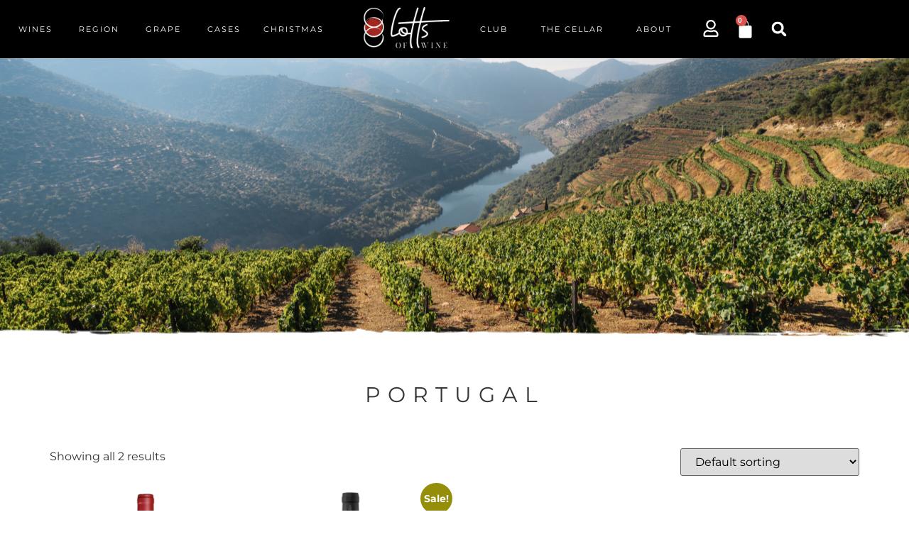

--- FILE ---
content_type: text/html; charset=UTF-8
request_url: https://www.lottsofwine.com/product-category/portugal/
body_size: 28938
content:
<!doctype html>
<html lang="en-US">
<head>
	<meta charset="UTF-8">
	<meta name="viewport" content="width=device-width, initial-scale=1">
	<link rel="profile" href="https://gmpg.org/xfn/11">
	<meta name='robots' content='index, follow, max-image-preview:large, max-snippet:-1, max-video-preview:-1' />
	<style>img:is([sizes="auto" i], [sizes^="auto," i]) { contain-intrinsic-size: 3000px 1500px }</style>
	
	<!-- This site is optimized with the Yoast SEO plugin v26.8 - https://yoast.com/product/yoast-seo-wordpress/ -->
	<title>Portugal Archives - Lotts of Wine</title>
	<link rel="canonical" href="https://vgcxlbnn.elementor.cloud/product-category/portugal/" />
	<meta property="og:locale" content="en_US" />
	<meta property="og:type" content="article" />
	<meta property="og:title" content="Portugal Archives - Lotts of Wine" />
	<meta property="og:url" content="https://vgcxlbnn.elementor.cloud/product-category/portugal/" />
	<meta property="og:site_name" content="Lotts of Wine" />
	<meta name="twitter:card" content="summary_large_image" />
	<script type="application/ld+json" class="yoast-schema-graph">{"@context":"https://schema.org","@graph":[{"@type":"CollectionPage","@id":"https://vgcxlbnn.elementor.cloud/product-category/portugal/","url":"https://vgcxlbnn.elementor.cloud/product-category/portugal/","name":"Portugal Archives - Lotts of Wine","isPartOf":{"@id":"https://vgcxlbnn.elementor.cloud/#website"},"primaryImageOfPage":{"@id":"https://vgcxlbnn.elementor.cloud/product-category/portugal/#primaryimage"},"image":{"@id":"https://vgcxlbnn.elementor.cloud/product-category/portugal/#primaryimage"},"thumbnailUrl":"https://www.lottsofwine.com/wp-content/uploads/2023/08/Dom-Rafael-Red-Alentejo-Portugal.png","breadcrumb":{"@id":"https://vgcxlbnn.elementor.cloud/product-category/portugal/#breadcrumb"},"inLanguage":"en-US"},{"@type":"ImageObject","inLanguage":"en-US","@id":"https://vgcxlbnn.elementor.cloud/product-category/portugal/#primaryimage","url":"https://www.lottsofwine.com/wp-content/uploads/2023/08/Dom-Rafael-Red-Alentejo-Portugal.png","contentUrl":"https://www.lottsofwine.com/wp-content/uploads/2023/08/Dom-Rafael-Red-Alentejo-Portugal.png","width":1000,"height":1000},{"@type":"BreadcrumbList","@id":"https://vgcxlbnn.elementor.cloud/product-category/portugal/#breadcrumb","itemListElement":[{"@type":"ListItem","position":1,"name":"Home","item":"https://www.lottsofwine.com/"},{"@type":"ListItem","position":2,"name":"Portugal"}]},{"@type":"WebSite","@id":"https://vgcxlbnn.elementor.cloud/#website","url":"https://vgcxlbnn.elementor.cloud/","name":"Lotts of Wine","description":"","publisher":{"@id":"https://vgcxlbnn.elementor.cloud/#organization"},"potentialAction":[{"@type":"SearchAction","target":{"@type":"EntryPoint","urlTemplate":"https://vgcxlbnn.elementor.cloud/?s={search_term_string}"},"query-input":{"@type":"PropertyValueSpecification","valueRequired":true,"valueName":"search_term_string"}}],"inLanguage":"en-US"},{"@type":"Organization","@id":"https://vgcxlbnn.elementor.cloud/#organization","name":"Lotts of Wine","url":"https://vgcxlbnn.elementor.cloud/","logo":{"@type":"ImageObject","inLanguage":"en-US","@id":"https://vgcxlbnn.elementor.cloud/#/schema/logo/image/","url":"https://www.lottsofwine.com/wp-content/uploads/2023/08/low-mail-e1693495010933.png","contentUrl":"https://www.lottsofwine.com/wp-content/uploads/2023/08/low-mail-e1693495010933.png","width":167,"height":94,"caption":"Lotts of Wine"},"image":{"@id":"https://vgcxlbnn.elementor.cloud/#/schema/logo/image/"}}]}</script>
	<!-- / Yoast SEO plugin. -->


<link rel='dns-prefetch' href='//www.googletagmanager.com' />
<link rel='dns-prefetch' href='//capi-automation.s3.us-east-2.amazonaws.com' />
<link rel="alternate" type="application/rss+xml" title="Lotts of Wine &raquo; Feed" href="https://www.lottsofwine.com/feed/" />
<link rel="alternate" type="application/rss+xml" title="Lotts of Wine &raquo; Comments Feed" href="https://www.lottsofwine.com/comments/feed/" />
<link rel="alternate" type="application/rss+xml" title="Lotts of Wine &raquo; Portugal Category Feed" href="https://www.lottsofwine.com/product-category/portugal/feed/" />
<script>
window._wpemojiSettings = {"baseUrl":"https:\/\/s.w.org\/images\/core\/emoji\/16.0.1\/72x72\/","ext":".png","svgUrl":"https:\/\/s.w.org\/images\/core\/emoji\/16.0.1\/svg\/","svgExt":".svg","source":{"concatemoji":"https:\/\/www.lottsofwine.com\/wp-includes\/js\/wp-emoji-release.min.js?ver=6.8.3"}};
/*! This file is auto-generated */
!function(s,n){var o,i,e;function c(e){try{var t={supportTests:e,timestamp:(new Date).valueOf()};sessionStorage.setItem(o,JSON.stringify(t))}catch(e){}}function p(e,t,n){e.clearRect(0,0,e.canvas.width,e.canvas.height),e.fillText(t,0,0);var t=new Uint32Array(e.getImageData(0,0,e.canvas.width,e.canvas.height).data),a=(e.clearRect(0,0,e.canvas.width,e.canvas.height),e.fillText(n,0,0),new Uint32Array(e.getImageData(0,0,e.canvas.width,e.canvas.height).data));return t.every(function(e,t){return e===a[t]})}function u(e,t){e.clearRect(0,0,e.canvas.width,e.canvas.height),e.fillText(t,0,0);for(var n=e.getImageData(16,16,1,1),a=0;a<n.data.length;a++)if(0!==n.data[a])return!1;return!0}function f(e,t,n,a){switch(t){case"flag":return n(e,"\ud83c\udff3\ufe0f\u200d\u26a7\ufe0f","\ud83c\udff3\ufe0f\u200b\u26a7\ufe0f")?!1:!n(e,"\ud83c\udde8\ud83c\uddf6","\ud83c\udde8\u200b\ud83c\uddf6")&&!n(e,"\ud83c\udff4\udb40\udc67\udb40\udc62\udb40\udc65\udb40\udc6e\udb40\udc67\udb40\udc7f","\ud83c\udff4\u200b\udb40\udc67\u200b\udb40\udc62\u200b\udb40\udc65\u200b\udb40\udc6e\u200b\udb40\udc67\u200b\udb40\udc7f");case"emoji":return!a(e,"\ud83e\udedf")}return!1}function g(e,t,n,a){var r="undefined"!=typeof WorkerGlobalScope&&self instanceof WorkerGlobalScope?new OffscreenCanvas(300,150):s.createElement("canvas"),o=r.getContext("2d",{willReadFrequently:!0}),i=(o.textBaseline="top",o.font="600 32px Arial",{});return e.forEach(function(e){i[e]=t(o,e,n,a)}),i}function t(e){var t=s.createElement("script");t.src=e,t.defer=!0,s.head.appendChild(t)}"undefined"!=typeof Promise&&(o="wpEmojiSettingsSupports",i=["flag","emoji"],n.supports={everything:!0,everythingExceptFlag:!0},e=new Promise(function(e){s.addEventListener("DOMContentLoaded",e,{once:!0})}),new Promise(function(t){var n=function(){try{var e=JSON.parse(sessionStorage.getItem(o));if("object"==typeof e&&"number"==typeof e.timestamp&&(new Date).valueOf()<e.timestamp+604800&&"object"==typeof e.supportTests)return e.supportTests}catch(e){}return null}();if(!n){if("undefined"!=typeof Worker&&"undefined"!=typeof OffscreenCanvas&&"undefined"!=typeof URL&&URL.createObjectURL&&"undefined"!=typeof Blob)try{var e="postMessage("+g.toString()+"("+[JSON.stringify(i),f.toString(),p.toString(),u.toString()].join(",")+"));",a=new Blob([e],{type:"text/javascript"}),r=new Worker(URL.createObjectURL(a),{name:"wpTestEmojiSupports"});return void(r.onmessage=function(e){c(n=e.data),r.terminate(),t(n)})}catch(e){}c(n=g(i,f,p,u))}t(n)}).then(function(e){for(var t in e)n.supports[t]=e[t],n.supports.everything=n.supports.everything&&n.supports[t],"flag"!==t&&(n.supports.everythingExceptFlag=n.supports.everythingExceptFlag&&n.supports[t]);n.supports.everythingExceptFlag=n.supports.everythingExceptFlag&&!n.supports.flag,n.DOMReady=!1,n.readyCallback=function(){n.DOMReady=!0}}).then(function(){return e}).then(function(){var e;n.supports.everything||(n.readyCallback(),(e=n.source||{}).concatemoji?t(e.concatemoji):e.wpemoji&&e.twemoji&&(t(e.twemoji),t(e.wpemoji)))}))}((window,document),window._wpemojiSettings);
</script>
<link rel='stylesheet' id='berocket_mm_quantity_style-css' href='https://www.lottsofwine.com/wp-content/plugins/minmax-quantity-for-woocommerce/css/shop.css?ver=1.3.8.3' media='all' />
<style id='wp-emoji-styles-inline-css'>

	img.wp-smiley, img.emoji {
		display: inline !important;
		border: none !important;
		box-shadow: none !important;
		height: 1em !important;
		width: 1em !important;
		margin: 0 0.07em !important;
		vertical-align: -0.1em !important;
		background: none !important;
		padding: 0 !important;
	}
</style>
<link rel='stylesheet' id='wp-block-library-css' href='https://www.lottsofwine.com/wp-includes/css/dist/block-library/style.min.css?ver=6.8.3' media='all' />
<style id='classic-theme-styles-inline-css'>
/*! This file is auto-generated */
.wp-block-button__link{color:#fff;background-color:#32373c;border-radius:9999px;box-shadow:none;text-decoration:none;padding:calc(.667em + 2px) calc(1.333em + 2px);font-size:1.125em}.wp-block-file__button{background:#32373c;color:#fff;text-decoration:none}
</style>
<style id='global-styles-inline-css'>
:root{--wp--preset--aspect-ratio--square: 1;--wp--preset--aspect-ratio--4-3: 4/3;--wp--preset--aspect-ratio--3-4: 3/4;--wp--preset--aspect-ratio--3-2: 3/2;--wp--preset--aspect-ratio--2-3: 2/3;--wp--preset--aspect-ratio--16-9: 16/9;--wp--preset--aspect-ratio--9-16: 9/16;--wp--preset--color--black: #000000;--wp--preset--color--cyan-bluish-gray: #abb8c3;--wp--preset--color--white: #ffffff;--wp--preset--color--pale-pink: #f78da7;--wp--preset--color--vivid-red: #cf2e2e;--wp--preset--color--luminous-vivid-orange: #ff6900;--wp--preset--color--luminous-vivid-amber: #fcb900;--wp--preset--color--light-green-cyan: #7bdcb5;--wp--preset--color--vivid-green-cyan: #00d084;--wp--preset--color--pale-cyan-blue: #8ed1fc;--wp--preset--color--vivid-cyan-blue: #0693e3;--wp--preset--color--vivid-purple: #9b51e0;--wp--preset--gradient--vivid-cyan-blue-to-vivid-purple: linear-gradient(135deg,rgba(6,147,227,1) 0%,rgb(155,81,224) 100%);--wp--preset--gradient--light-green-cyan-to-vivid-green-cyan: linear-gradient(135deg,rgb(122,220,180) 0%,rgb(0,208,130) 100%);--wp--preset--gradient--luminous-vivid-amber-to-luminous-vivid-orange: linear-gradient(135deg,rgba(252,185,0,1) 0%,rgba(255,105,0,1) 100%);--wp--preset--gradient--luminous-vivid-orange-to-vivid-red: linear-gradient(135deg,rgba(255,105,0,1) 0%,rgb(207,46,46) 100%);--wp--preset--gradient--very-light-gray-to-cyan-bluish-gray: linear-gradient(135deg,rgb(238,238,238) 0%,rgb(169,184,195) 100%);--wp--preset--gradient--cool-to-warm-spectrum: linear-gradient(135deg,rgb(74,234,220) 0%,rgb(151,120,209) 20%,rgb(207,42,186) 40%,rgb(238,44,130) 60%,rgb(251,105,98) 80%,rgb(254,248,76) 100%);--wp--preset--gradient--blush-light-purple: linear-gradient(135deg,rgb(255,206,236) 0%,rgb(152,150,240) 100%);--wp--preset--gradient--blush-bordeaux: linear-gradient(135deg,rgb(254,205,165) 0%,rgb(254,45,45) 50%,rgb(107,0,62) 100%);--wp--preset--gradient--luminous-dusk: linear-gradient(135deg,rgb(255,203,112) 0%,rgb(199,81,192) 50%,rgb(65,88,208) 100%);--wp--preset--gradient--pale-ocean: linear-gradient(135deg,rgb(255,245,203) 0%,rgb(182,227,212) 50%,rgb(51,167,181) 100%);--wp--preset--gradient--electric-grass: linear-gradient(135deg,rgb(202,248,128) 0%,rgb(113,206,126) 100%);--wp--preset--gradient--midnight: linear-gradient(135deg,rgb(2,3,129) 0%,rgb(40,116,252) 100%);--wp--preset--font-size--small: 13px;--wp--preset--font-size--medium: 20px;--wp--preset--font-size--large: 36px;--wp--preset--font-size--x-large: 42px;--wp--preset--spacing--20: 0.44rem;--wp--preset--spacing--30: 0.67rem;--wp--preset--spacing--40: 1rem;--wp--preset--spacing--50: 1.5rem;--wp--preset--spacing--60: 2.25rem;--wp--preset--spacing--70: 3.38rem;--wp--preset--spacing--80: 5.06rem;--wp--preset--shadow--natural: 6px 6px 9px rgba(0, 0, 0, 0.2);--wp--preset--shadow--deep: 12px 12px 50px rgba(0, 0, 0, 0.4);--wp--preset--shadow--sharp: 6px 6px 0px rgba(0, 0, 0, 0.2);--wp--preset--shadow--outlined: 6px 6px 0px -3px rgba(255, 255, 255, 1), 6px 6px rgba(0, 0, 0, 1);--wp--preset--shadow--crisp: 6px 6px 0px rgba(0, 0, 0, 1);}:where(.is-layout-flex){gap: 0.5em;}:where(.is-layout-grid){gap: 0.5em;}body .is-layout-flex{display: flex;}.is-layout-flex{flex-wrap: wrap;align-items: center;}.is-layout-flex > :is(*, div){margin: 0;}body .is-layout-grid{display: grid;}.is-layout-grid > :is(*, div){margin: 0;}:where(.wp-block-columns.is-layout-flex){gap: 2em;}:where(.wp-block-columns.is-layout-grid){gap: 2em;}:where(.wp-block-post-template.is-layout-flex){gap: 1.25em;}:where(.wp-block-post-template.is-layout-grid){gap: 1.25em;}.has-black-color{color: var(--wp--preset--color--black) !important;}.has-cyan-bluish-gray-color{color: var(--wp--preset--color--cyan-bluish-gray) !important;}.has-white-color{color: var(--wp--preset--color--white) !important;}.has-pale-pink-color{color: var(--wp--preset--color--pale-pink) !important;}.has-vivid-red-color{color: var(--wp--preset--color--vivid-red) !important;}.has-luminous-vivid-orange-color{color: var(--wp--preset--color--luminous-vivid-orange) !important;}.has-luminous-vivid-amber-color{color: var(--wp--preset--color--luminous-vivid-amber) !important;}.has-light-green-cyan-color{color: var(--wp--preset--color--light-green-cyan) !important;}.has-vivid-green-cyan-color{color: var(--wp--preset--color--vivid-green-cyan) !important;}.has-pale-cyan-blue-color{color: var(--wp--preset--color--pale-cyan-blue) !important;}.has-vivid-cyan-blue-color{color: var(--wp--preset--color--vivid-cyan-blue) !important;}.has-vivid-purple-color{color: var(--wp--preset--color--vivid-purple) !important;}.has-black-background-color{background-color: var(--wp--preset--color--black) !important;}.has-cyan-bluish-gray-background-color{background-color: var(--wp--preset--color--cyan-bluish-gray) !important;}.has-white-background-color{background-color: var(--wp--preset--color--white) !important;}.has-pale-pink-background-color{background-color: var(--wp--preset--color--pale-pink) !important;}.has-vivid-red-background-color{background-color: var(--wp--preset--color--vivid-red) !important;}.has-luminous-vivid-orange-background-color{background-color: var(--wp--preset--color--luminous-vivid-orange) !important;}.has-luminous-vivid-amber-background-color{background-color: var(--wp--preset--color--luminous-vivid-amber) !important;}.has-light-green-cyan-background-color{background-color: var(--wp--preset--color--light-green-cyan) !important;}.has-vivid-green-cyan-background-color{background-color: var(--wp--preset--color--vivid-green-cyan) !important;}.has-pale-cyan-blue-background-color{background-color: var(--wp--preset--color--pale-cyan-blue) !important;}.has-vivid-cyan-blue-background-color{background-color: var(--wp--preset--color--vivid-cyan-blue) !important;}.has-vivid-purple-background-color{background-color: var(--wp--preset--color--vivid-purple) !important;}.has-black-border-color{border-color: var(--wp--preset--color--black) !important;}.has-cyan-bluish-gray-border-color{border-color: var(--wp--preset--color--cyan-bluish-gray) !important;}.has-white-border-color{border-color: var(--wp--preset--color--white) !important;}.has-pale-pink-border-color{border-color: var(--wp--preset--color--pale-pink) !important;}.has-vivid-red-border-color{border-color: var(--wp--preset--color--vivid-red) !important;}.has-luminous-vivid-orange-border-color{border-color: var(--wp--preset--color--luminous-vivid-orange) !important;}.has-luminous-vivid-amber-border-color{border-color: var(--wp--preset--color--luminous-vivid-amber) !important;}.has-light-green-cyan-border-color{border-color: var(--wp--preset--color--light-green-cyan) !important;}.has-vivid-green-cyan-border-color{border-color: var(--wp--preset--color--vivid-green-cyan) !important;}.has-pale-cyan-blue-border-color{border-color: var(--wp--preset--color--pale-cyan-blue) !important;}.has-vivid-cyan-blue-border-color{border-color: var(--wp--preset--color--vivid-cyan-blue) !important;}.has-vivid-purple-border-color{border-color: var(--wp--preset--color--vivid-purple) !important;}.has-vivid-cyan-blue-to-vivid-purple-gradient-background{background: var(--wp--preset--gradient--vivid-cyan-blue-to-vivid-purple) !important;}.has-light-green-cyan-to-vivid-green-cyan-gradient-background{background: var(--wp--preset--gradient--light-green-cyan-to-vivid-green-cyan) !important;}.has-luminous-vivid-amber-to-luminous-vivid-orange-gradient-background{background: var(--wp--preset--gradient--luminous-vivid-amber-to-luminous-vivid-orange) !important;}.has-luminous-vivid-orange-to-vivid-red-gradient-background{background: var(--wp--preset--gradient--luminous-vivid-orange-to-vivid-red) !important;}.has-very-light-gray-to-cyan-bluish-gray-gradient-background{background: var(--wp--preset--gradient--very-light-gray-to-cyan-bluish-gray) !important;}.has-cool-to-warm-spectrum-gradient-background{background: var(--wp--preset--gradient--cool-to-warm-spectrum) !important;}.has-blush-light-purple-gradient-background{background: var(--wp--preset--gradient--blush-light-purple) !important;}.has-blush-bordeaux-gradient-background{background: var(--wp--preset--gradient--blush-bordeaux) !important;}.has-luminous-dusk-gradient-background{background: var(--wp--preset--gradient--luminous-dusk) !important;}.has-pale-ocean-gradient-background{background: var(--wp--preset--gradient--pale-ocean) !important;}.has-electric-grass-gradient-background{background: var(--wp--preset--gradient--electric-grass) !important;}.has-midnight-gradient-background{background: var(--wp--preset--gradient--midnight) !important;}.has-small-font-size{font-size: var(--wp--preset--font-size--small) !important;}.has-medium-font-size{font-size: var(--wp--preset--font-size--medium) !important;}.has-large-font-size{font-size: var(--wp--preset--font-size--large) !important;}.has-x-large-font-size{font-size: var(--wp--preset--font-size--x-large) !important;}
:where(.wp-block-post-template.is-layout-flex){gap: 1.25em;}:where(.wp-block-post-template.is-layout-grid){gap: 1.25em;}
:where(.wp-block-columns.is-layout-flex){gap: 2em;}:where(.wp-block-columns.is-layout-grid){gap: 2em;}
:root :where(.wp-block-pullquote){font-size: 1.5em;line-height: 1.6;}
</style>
<link rel='stylesheet' id='subscriptions-for-woocommerce-css' href='https://www.lottsofwine.com/wp-content/plugins/subscriptions-for-woocommerce/public/css/subscriptions-for-woocommerce-public.css?ver=1.8.9' media='all' />
<link rel='stylesheet' id='rt-fontawsome-css' href='https://www.lottsofwine.com/wp-content/plugins/the-post-grid/assets/vendor/font-awesome/css/font-awesome.min.css?ver=7.8.8' media='all' />
<link rel='stylesheet' id='rt-tpg-block-css' href='https://www.lottsofwine.com/wp-content/plugins/the-post-grid/assets/css/tpg-block.min.css?ver=7.8.8' media='all' />
<link rel='stylesheet' id='woocommerce-subscriptions-procommon-css' href='https://www.lottsofwine.com/wp-content/plugins/woocommerce-subscriptions-pro/common/css/woocommerce-subscriptions-pro-common.css?ver=2.6.2' media='all' />
<link rel='stylesheet' id='woocommerce-layout-css' href='https://www.lottsofwine.com/wp-content/plugins/woocommerce/assets/css/woocommerce-layout.css?ver=10.4.3' media='all' />
<link rel='stylesheet' id='woocommerce-smallscreen-css' href='https://www.lottsofwine.com/wp-content/plugins/woocommerce/assets/css/woocommerce-smallscreen.css?ver=10.4.3' media='only screen and (max-width: 768px)' />
<link rel='stylesheet' id='woocommerce-general-css' href='https://www.lottsofwine.com/wp-content/plugins/woocommerce/assets/css/woocommerce.css?ver=10.4.3' media='all' />
<style id='woocommerce-inline-inline-css'>
.woocommerce form .form-row .required { visibility: visible; }
</style>
<link rel='stylesheet' id='wt-woocommerce-related-products-css' href='https://www.lottsofwine.com/wp-content/plugins/wt-woocommerce-related-products/public/css/custom-related-products-public.css?ver=1.7.6' media='all' />
<link rel='stylesheet' id='hello-elementor-css' href='https://www.lottsofwine.com/wp-content/themes/hello-elementor/style.min.css?ver=3.0.1' media='all' />
<link rel='stylesheet' id='hello-elementor-theme-style-css' href='https://www.lottsofwine.com/wp-content/themes/hello-elementor/theme.min.css?ver=3.0.1' media='all' />
<link rel='stylesheet' id='hello-elementor-header-footer-css' href='https://www.lottsofwine.com/wp-content/themes/hello-elementor/header-footer.min.css?ver=3.0.1' media='all' />
<link rel='stylesheet' id='elementor-frontend-css' href='https://www.lottsofwine.com/wp-content/plugins/elementor/assets/css/frontend.min.css?ver=3.34.2' media='all' />
<style id='elementor-frontend-inline-css'>
.elementor-kit-8{--e-global-color-primary:#6EC1E4;--e-global-color-secondary:#54595F;--e-global-color-text:#7A7A7A;--e-global-color-accent:#61CE70;--e-global-typography-primary-font-family:"Roboto";--e-global-typography-primary-font-weight:600;--e-global-typography-secondary-font-family:"Roboto Slab";--e-global-typography-secondary-font-weight:400;--e-global-typography-text-font-family:"Roboto";--e-global-typography-text-font-weight:400;--e-global-typography-accent-font-family:"Roboto";--e-global-typography-accent-font-weight:500;font-family:"Montserrat", Sans-serif;}.elementor-kit-8 button,.elementor-kit-8 input[type="button"],.elementor-kit-8 input[type="submit"],.elementor-kit-8 .elementor-button{background-color:#A22720;font-family:"Montserrat", Sans-serif;font-size:14px;font-weight:400;text-transform:uppercase;letter-spacing:4px;padding:10px 60px 10px 60px;}.elementor-kit-8 button:hover,.elementor-kit-8 button:focus,.elementor-kit-8 input[type="button"]:hover,.elementor-kit-8 input[type="button"]:focus,.elementor-kit-8 input[type="submit"]:hover,.elementor-kit-8 input[type="submit"]:focus,.elementor-kit-8 .elementor-button:hover,.elementor-kit-8 .elementor-button:focus{background-color:#000000;border-radius:0px 0px 0px 0px;}.elementor-kit-8 e-page-transition{background-color:#FFBC7D;}.elementor-kit-8 h1{color:#373633;font-family:"Montserrat", Sans-serif;font-size:24px;font-weight:400;text-transform:uppercase;letter-spacing:10px;}.elementor-kit-8 h2{font-family:"Montserrat", Sans-serif;font-size:24px;font-weight:400;text-transform:uppercase;letter-spacing:3px;}.elementor-section.elementor-section-boxed > .elementor-container{max-width:1140px;}.e-con{--container-max-width:1140px;}.elementor-widget:not(:last-child){margin-block-end:20px;}.elementor-element{--widgets-spacing:20px 20px;--widgets-spacing-row:20px;--widgets-spacing-column:20px;}{}h1.entry-title{display:var(--page-title-display);}.site-header{padding-inline-end:0px;padding-inline-start:0px;}@media(max-width:1024px){.elementor-section.elementor-section-boxed > .elementor-container{max-width:1024px;}.e-con{--container-max-width:1024px;}}@media(max-width:767px){.elementor-section.elementor-section-boxed > .elementor-container{max-width:767px;}.e-con{--container-max-width:767px;}}
.elementor-45 .elementor-element.elementor-element-293b6bd4:not(.elementor-motion-effects-element-type-background), .elementor-45 .elementor-element.elementor-element-293b6bd4 > .elementor-motion-effects-container > .elementor-motion-effects-layer{background-color:#A22720;}.elementor-45 .elementor-element.elementor-element-293b6bd4{transition:background 0.3s, border 0.3s, border-radius 0.3s, box-shadow 0.3s;}.elementor-45 .elementor-element.elementor-element-293b6bd4 > .elementor-background-overlay{transition:background 0.3s, border-radius 0.3s, opacity 0.3s;}.elementor-widget-text-editor{font-family:var( --e-global-typography-text-font-family ), Sans-serif;font-weight:var( --e-global-typography-text-font-weight );color:var( --e-global-color-text );}.elementor-widget-text-editor.elementor-drop-cap-view-stacked .elementor-drop-cap{background-color:var( --e-global-color-primary );}.elementor-widget-text-editor.elementor-drop-cap-view-framed .elementor-drop-cap, .elementor-widget-text-editor.elementor-drop-cap-view-default .elementor-drop-cap{color:var( --e-global-color-primary );border-color:var( --e-global-color-primary );}.elementor-45 .elementor-element.elementor-element-78a354f6 > .elementor-widget-container{margin:0px 0px -15px 0px;}.elementor-45 .elementor-element.elementor-element-78a354f6{text-align:center;font-family:"Montserrat", Sans-serif;font-size:14px;font-weight:400;color:#FFFFFF;}.elementor-45 .elementor-element.elementor-element-dff0076 > .elementor-container > .elementor-column > .elementor-widget-wrap{align-content:center;align-items:center;}.elementor-45 .elementor-element.elementor-element-dff0076:not(.elementor-motion-effects-element-type-background), .elementor-45 .elementor-element.elementor-element-dff0076 > .elementor-motion-effects-container > .elementor-motion-effects-layer{background-color:#000000;}.elementor-45 .elementor-element.elementor-element-dff0076{transition:background 0.3s, border 0.3s, border-radius 0.3s, box-shadow 0.3s;}.elementor-45 .elementor-element.elementor-element-dff0076 > .elementor-background-overlay{transition:background 0.3s, border-radius 0.3s, opacity 0.3s;}.elementor-45 .elementor-element.elementor-element-330cd183 > .elementor-widget-wrap > .elementor-widget:not(.elementor-widget__width-auto):not(.elementor-widget__width-initial):not(:last-child):not(.elementor-absolute){margin-block-end:20px;}.elementor-widget-mega-menu > .elementor-widget-container > .e-n-menu > .e-n-menu-wrapper > .e-n-menu-heading > .e-n-menu-item > .e-n-menu-title, .elementor-widget-mega-menu > .elementor-widget-container > .e-n-menu > .e-n-menu-wrapper > .e-n-menu-heading > .e-n-menu-item > .e-n-menu-title > .e-n-menu-title-container, .elementor-widget-mega-menu > .elementor-widget-container > .e-n-menu > .e-n-menu-wrapper > .e-n-menu-heading > .e-n-menu-item > .e-n-menu-title > .e-n-menu-title-container > span{font-family:var( --e-global-typography-accent-font-family ), Sans-serif;font-weight:var( --e-global-typography-accent-font-weight );}.elementor-widget-mega-menu{--n-menu-divider-color:var( --e-global-color-text );}.elementor-45 .elementor-element.elementor-element-668c001{--display:flex;--flex-direction:column;--container-widget-width:100%;--container-widget-height:initial;--container-widget-flex-grow:0;--container-widget-align-self:initial;--flex-wrap-mobile:wrap;--margin-top:0px;--margin-bottom:0px;--margin-left:0px;--margin-right:0px;}.elementor-45 .elementor-element.elementor-element-668c001:not(.elementor-motion-effects-element-type-background), .elementor-45 .elementor-element.elementor-element-668c001 > .elementor-motion-effects-container > .elementor-motion-effects-layer{background-color:#D0A03D;}.elementor-45 .elementor-element.elementor-element-4587929{--display:flex;--flex-direction:column;--container-widget-width:100%;--container-widget-height:initial;--container-widget-flex-grow:0;--container-widget-align-self:initial;--flex-wrap-mobile:wrap;--gap:20px 20px;--row-gap:20px;--column-gap:20px;}.elementor-widget-nav-menu .elementor-nav-menu .elementor-item{font-family:var( --e-global-typography-primary-font-family ), Sans-serif;font-weight:var( --e-global-typography-primary-font-weight );}.elementor-widget-nav-menu .elementor-nav-menu--main .elementor-item{color:var( --e-global-color-text );fill:var( --e-global-color-text );}.elementor-widget-nav-menu .elementor-nav-menu--main .elementor-item:hover,
					.elementor-widget-nav-menu .elementor-nav-menu--main .elementor-item.elementor-item-active,
					.elementor-widget-nav-menu .elementor-nav-menu--main .elementor-item.highlighted,
					.elementor-widget-nav-menu .elementor-nav-menu--main .elementor-item:focus{color:var( --e-global-color-accent );fill:var( --e-global-color-accent );}.elementor-widget-nav-menu .elementor-nav-menu--main:not(.e--pointer-framed) .elementor-item:before,
					.elementor-widget-nav-menu .elementor-nav-menu--main:not(.e--pointer-framed) .elementor-item:after{background-color:var( --e-global-color-accent );}.elementor-widget-nav-menu .e--pointer-framed .elementor-item:before,
					.elementor-widget-nav-menu .e--pointer-framed .elementor-item:after{border-color:var( --e-global-color-accent );}.elementor-widget-nav-menu{--e-nav-menu-divider-color:var( --e-global-color-text );}.elementor-widget-nav-menu .elementor-nav-menu--dropdown .elementor-item, .elementor-widget-nav-menu .elementor-nav-menu--dropdown  .elementor-sub-item{font-family:var( --e-global-typography-accent-font-family ), Sans-serif;font-weight:var( --e-global-typography-accent-font-weight );}.elementor-45 .elementor-element.elementor-element-c4619f3 > .elementor-widget-container{margin:0px 0px 0px 0px;}.elementor-45 .elementor-element.elementor-element-c4619f3 .elementor-menu-toggle{margin:0 auto;}.elementor-45 .elementor-element.elementor-element-c4619f3 .elementor-nav-menu .elementor-item{font-family:"Montserrat", Sans-serif;font-size:12px;font-weight:400;text-transform:uppercase;letter-spacing:3px;}.elementor-45 .elementor-element.elementor-element-c4619f3 .elementor-nav-menu--main .elementor-item{color:#FFFFFF;fill:#FFFFFF;padding-left:28px;padding-right:28px;padding-top:5px;padding-bottom:5px;}.elementor-45 .elementor-element.elementor-element-c4619f3 .elementor-nav-menu--main .elementor-item:hover,
					.elementor-45 .elementor-element.elementor-element-c4619f3 .elementor-nav-menu--main .elementor-item.elementor-item-active,
					.elementor-45 .elementor-element.elementor-element-c4619f3 .elementor-nav-menu--main .elementor-item.highlighted,
					.elementor-45 .elementor-element.elementor-element-c4619f3 .elementor-nav-menu--main .elementor-item:focus{color:#000000;fill:#000000;}.elementor-45 .elementor-element.elementor-element-c4619f3 .elementor-nav-menu--main .elementor-item.elementor-item-active{color:#000000;}.elementor-45 .elementor-element.elementor-element-c4619f3{--e-nav-menu-horizontal-menu-item-margin:calc( 92px / 2 );}.elementor-45 .elementor-element.elementor-element-c4619f3 .elementor-nav-menu--main:not(.elementor-nav-menu--layout-horizontal) .elementor-nav-menu > li:not(:last-child){margin-bottom:92px;}.elementor-45 .elementor-element.elementor-element-8ca22d1{--display:flex;--margin-top:0px;--margin-bottom:0px;--margin-left:0px;--margin-right:0px;}.elementor-45 .elementor-element.elementor-element-8ca22d1:not(.elementor-motion-effects-element-type-background), .elementor-45 .elementor-element.elementor-element-8ca22d1 > .elementor-motion-effects-container > .elementor-motion-effects-layer{background-color:#D0A03D;}.elementor-45 .elementor-element.elementor-element-e347dc2{--display:flex;--flex-direction:column;--container-widget-width:100%;--container-widget-height:initial;--container-widget-flex-grow:0;--container-widget-align-self:initial;--flex-wrap-mobile:wrap;--gap:20px 20px;--row-gap:20px;--column-gap:20px;}.elementor-45 .elementor-element.elementor-element-e3b9ca3 > .elementor-widget-container{margin:0px 0px 0px 0px;}.elementor-45 .elementor-element.elementor-element-e3b9ca3 .elementor-menu-toggle{margin:0 auto;}.elementor-45 .elementor-element.elementor-element-e3b9ca3 .elementor-nav-menu .elementor-item{font-family:"Montserrat", Sans-serif;font-size:12px;font-weight:400;text-transform:uppercase;letter-spacing:3px;}.elementor-45 .elementor-element.elementor-element-e3b9ca3 .elementor-nav-menu--main .elementor-item{color:#FFFFFF;fill:#FFFFFF;padding-left:12px;padding-right:12px;padding-top:5px;padding-bottom:5px;}.elementor-45 .elementor-element.elementor-element-e3b9ca3 .elementor-nav-menu--main .elementor-item:hover,
					.elementor-45 .elementor-element.elementor-element-e3b9ca3 .elementor-nav-menu--main .elementor-item.elementor-item-active,
					.elementor-45 .elementor-element.elementor-element-e3b9ca3 .elementor-nav-menu--main .elementor-item.highlighted,
					.elementor-45 .elementor-element.elementor-element-e3b9ca3 .elementor-nav-menu--main .elementor-item:focus{color:#000000;fill:#000000;}.elementor-45 .elementor-element.elementor-element-e3b9ca3 .elementor-nav-menu--main .elementor-item.elementor-item-active{color:#000000;}.elementor-45 .elementor-element.elementor-element-e3b9ca3{--e-nav-menu-horizontal-menu-item-margin:calc( 0px / 2 );}.elementor-45 .elementor-element.elementor-element-e3b9ca3 .elementor-nav-menu--main:not(.elementor-nav-menu--layout-horizontal) .elementor-nav-menu > li:not(:last-child){margin-bottom:0px;}.elementor-45 .elementor-element.elementor-element-e3b9ca3 .elementor-nav-menu--main > .elementor-nav-menu > li > .elementor-nav-menu--dropdown, .elementor-45 .elementor-element.elementor-element-e3b9ca3 .elementor-nav-menu__container.elementor-nav-menu--dropdown{margin-top:26px !important;}.elementor-45 .elementor-element.elementor-element-2272a19{--display:flex;}.elementor-45 .elementor-element.elementor-element-2272a19:not(.elementor-motion-effects-element-type-background), .elementor-45 .elementor-element.elementor-element-2272a19 > .elementor-motion-effects-container > .elementor-motion-effects-layer{background-color:#D0A03D;}.elementor-45 .elementor-element.elementor-element-fbf9c81{--display:flex;--flex-direction:column;--container-widget-width:100%;--container-widget-height:initial;--container-widget-flex-grow:0;--container-widget-align-self:initial;--flex-wrap-mobile:wrap;--gap:20px 20px;--row-gap:20px;--column-gap:20px;}.elementor-45 .elementor-element.elementor-element-8d02cea > .elementor-widget-container{margin:0px 0px -40px 0px;}.elementor-45 .elementor-element.elementor-element-8d02cea{text-align:center;font-family:"Montserrat", Sans-serif;font-weight:500;letter-spacing:4px;color:#FFFFFF;}.elementor-45 .elementor-element.elementor-element-42cd6cc > .elementor-widget-container{margin:10px 0px 0px 0px;}.elementor-45 .elementor-element.elementor-element-42cd6cc .elementor-menu-toggle{margin:0 auto;}.elementor-45 .elementor-element.elementor-element-42cd6cc .elementor-nav-menu .elementor-item{font-family:"Montserrat", Sans-serif;font-size:12px;font-weight:400;text-transform:uppercase;letter-spacing:3px;}.elementor-45 .elementor-element.elementor-element-42cd6cc .elementor-nav-menu--main .elementor-item{color:#FFFFFF;fill:#FFFFFF;padding-left:28px;padding-right:28px;padding-top:5px;padding-bottom:5px;}.elementor-45 .elementor-element.elementor-element-42cd6cc .elementor-nav-menu--main .elementor-item:hover,
					.elementor-45 .elementor-element.elementor-element-42cd6cc .elementor-nav-menu--main .elementor-item.elementor-item-active,
					.elementor-45 .elementor-element.elementor-element-42cd6cc .elementor-nav-menu--main .elementor-item.highlighted,
					.elementor-45 .elementor-element.elementor-element-42cd6cc .elementor-nav-menu--main .elementor-item:focus{color:#000000;fill:#000000;}.elementor-45 .elementor-element.elementor-element-42cd6cc .elementor-nav-menu--main .elementor-item.elementor-item-active{color:#000000;}.elementor-45 .elementor-element.elementor-element-42cd6cc{--e-nav-menu-horizontal-menu-item-margin:calc( 0px / 2 );}.elementor-45 .elementor-element.elementor-element-42cd6cc .elementor-nav-menu--main:not(.elementor-nav-menu--layout-horizontal) .elementor-nav-menu > li:not(:last-child){margin-bottom:0px;}.elementor-45 .elementor-element.elementor-element-42cd6cc .elementor-nav-menu--main > .elementor-nav-menu > li > .elementor-nav-menu--dropdown, .elementor-45 .elementor-element.elementor-element-42cd6cc .elementor-nav-menu__container.elementor-nav-menu--dropdown{margin-top:26px !important;}.elementor-45 .elementor-element.elementor-element-4060741 > .elementor-widget-container{margin:0px 0px -40px 0px;}.elementor-45 .elementor-element.elementor-element-4060741{text-align:center;font-family:"Montserrat", Sans-serif;font-weight:500;letter-spacing:4px;color:#FFFFFF;}.elementor-45 .elementor-element.elementor-element-bc0db03 > .elementor-widget-container{margin:10px 0px 0px 0px;}.elementor-45 .elementor-element.elementor-element-bc0db03 .elementor-menu-toggle{margin:0 auto;}.elementor-45 .elementor-element.elementor-element-bc0db03 .elementor-nav-menu .elementor-item{font-family:"Montserrat", Sans-serif;font-size:12px;font-weight:400;text-transform:uppercase;letter-spacing:3px;}.elementor-45 .elementor-element.elementor-element-bc0db03 .elementor-nav-menu--main .elementor-item{color:#FFFFFF;fill:#FFFFFF;padding-left:15px;padding-right:15px;padding-top:5px;padding-bottom:5px;}.elementor-45 .elementor-element.elementor-element-bc0db03 .elementor-nav-menu--main .elementor-item:hover,
					.elementor-45 .elementor-element.elementor-element-bc0db03 .elementor-nav-menu--main .elementor-item.elementor-item-active,
					.elementor-45 .elementor-element.elementor-element-bc0db03 .elementor-nav-menu--main .elementor-item.highlighted,
					.elementor-45 .elementor-element.elementor-element-bc0db03 .elementor-nav-menu--main .elementor-item:focus{color:#000000;fill:#000000;}.elementor-45 .elementor-element.elementor-element-bc0db03 .elementor-nav-menu--main .elementor-item.elementor-item-active{color:#000000;}.elementor-45 .elementor-element.elementor-element-bc0db03{--e-nav-menu-horizontal-menu-item-margin:calc( 0px / 2 );}.elementor-45 .elementor-element.elementor-element-bc0db03 .elementor-nav-menu--main:not(.elementor-nav-menu--layout-horizontal) .elementor-nav-menu > li:not(:last-child){margin-bottom:0px;}.elementor-45 .elementor-element.elementor-element-bc0db03 .elementor-nav-menu--main > .elementor-nav-menu > li > .elementor-nav-menu--dropdown, .elementor-45 .elementor-element.elementor-element-bc0db03 .elementor-nav-menu__container.elementor-nav-menu--dropdown{margin-top:26px !important;}.elementor-45 .elementor-element.elementor-element-0d899a5{--display:flex;}.elementor-45 .elementor-element.elementor-element-4226975{--display:flex;}.elementor-45 .elementor-element.elementor-element-65838db{--n-menu-dropdown-content-max-width:fit-content;--n-menu-heading-justify-content:initial;--n-menu-title-flex-grow:initial;--n-menu-title-justify-content:initial;--n-menu-title-justify-content-mobile:initial;--n-menu-heading-wrap:wrap;--n-menu-heading-overflow-x:initial;--n-menu-title-distance-from-content:20px;z-index:2;--n-menu-toggle-icon-wrapper-animation-duration:500ms;--n-menu-title-space-between:0px;--n-menu-title-font-size:11px;--n-menu-title-color-normal:#FFFFFF;--n-menu-title-transition:300ms;--n-menu-icon-size:16px;--n-menu-toggle-icon-size:20px;--n-menu-toggle-icon-hover-duration:500ms;--n-menu-toggle-icon-distance-from-dropdown:0px;}.elementor-45 .elementor-element.elementor-element-65838db > .elementor-widget-container{margin:0px 0px 0px 0px;}.elementor-45 .elementor-element.elementor-element-65838db > .elementor-widget-container > .e-n-menu > .e-n-menu-wrapper > .e-n-menu-heading > .e-n-menu-item > .e-n-menu-title, .elementor-45 .elementor-element.elementor-element-65838db > .elementor-widget-container > .e-n-menu > .e-n-menu-wrapper > .e-n-menu-heading > .e-n-menu-item > .e-n-menu-title > .e-n-menu-title-container, .elementor-45 .elementor-element.elementor-element-65838db > .elementor-widget-container > .e-n-menu > .e-n-menu-wrapper > .e-n-menu-heading > .e-n-menu-item > .e-n-menu-title > .e-n-menu-title-container > span{font-family:"Montserrat", Sans-serif;font-weight:400;text-transform:uppercase;letter-spacing:2px;}.elementor-45 .elementor-element.elementor-element-65838db {--n-menu-title-color-hover:#D0A03D;--n-menu-title-color-active:#D0A03D;}.elementor-widget-image .widget-image-caption{color:var( --e-global-color-text );font-family:var( --e-global-typography-text-font-family ), Sans-serif;font-weight:var( --e-global-typography-text-font-weight );}.elementor-45 .elementor-element.elementor-element-51208bf7{z-index:2;}.elementor-45 .elementor-element.elementor-element-103f7f6{z-index:2;}.elementor-45 .elementor-element.elementor-element-103f7f6 .elementor-menu-toggle{margin:0 auto;}.elementor-45 .elementor-element.elementor-element-103f7f6 .elementor-nav-menu .elementor-item{font-family:"Montserrat", Sans-serif;font-size:11px;font-weight:400;text-transform:uppercase;letter-spacing:2px;}.elementor-45 .elementor-element.elementor-element-103f7f6 .elementor-nav-menu--main .elementor-item{color:#FFFFFF;fill:#FFFFFF;padding-left:9px;padding-right:9px;}.elementor-45 .elementor-element.elementor-element-103f7f6 .elementor-nav-menu--main .elementor-item:hover,
					.elementor-45 .elementor-element.elementor-element-103f7f6 .elementor-nav-menu--main .elementor-item.elementor-item-active,
					.elementor-45 .elementor-element.elementor-element-103f7f6 .elementor-nav-menu--main .elementor-item.highlighted,
					.elementor-45 .elementor-element.elementor-element-103f7f6 .elementor-nav-menu--main .elementor-item:focus{color:#61CE70;fill:#61CE70;}.elementor-45 .elementor-element.elementor-element-103f7f6 .elementor-nav-menu--main .elementor-item.elementor-item-active{color:#61CE70;}.elementor-45 .elementor-element.elementor-element-103f7f6 .elementor-nav-menu--dropdown a{padding-left:21px;padding-right:21px;padding-top:15px;padding-bottom:15px;}.elementor-45 .elementor-element.elementor-element-103f7f6 .elementor-nav-menu--main > .elementor-nav-menu > li > .elementor-nav-menu--dropdown, .elementor-45 .elementor-element.elementor-element-103f7f6 .elementor-nav-menu__container.elementor-nav-menu--dropdown{margin-top:0px !important;}.elementor-widget-icon.elementor-view-stacked .elementor-icon{background-color:var( --e-global-color-primary );}.elementor-widget-icon.elementor-view-framed .elementor-icon, .elementor-widget-icon.elementor-view-default .elementor-icon{color:var( --e-global-color-primary );border-color:var( --e-global-color-primary );}.elementor-widget-icon.elementor-view-framed .elementor-icon, .elementor-widget-icon.elementor-view-default .elementor-icon svg{fill:var( --e-global-color-primary );}.elementor-45 .elementor-element.elementor-element-3550e22 > .elementor-widget-container{margin:5px 0px 0px 0px;}.elementor-45 .elementor-element.elementor-element-3550e22{z-index:2;}.elementor-45 .elementor-element.elementor-element-3550e22 .elementor-icon-wrapper{text-align:center;}.elementor-45 .elementor-element.elementor-element-3550e22.elementor-view-stacked .elementor-icon{background-color:#FFFFFF;}.elementor-45 .elementor-element.elementor-element-3550e22.elementor-view-framed .elementor-icon, .elementor-45 .elementor-element.elementor-element-3550e22.elementor-view-default .elementor-icon{color:#FFFFFF;border-color:#FFFFFF;}.elementor-45 .elementor-element.elementor-element-3550e22.elementor-view-framed .elementor-icon, .elementor-45 .elementor-element.elementor-element-3550e22.elementor-view-default .elementor-icon svg{fill:#FFFFFF;}.elementor-45 .elementor-element.elementor-element-3550e22 .elementor-icon{font-size:24px;}.elementor-45 .elementor-element.elementor-element-3550e22 .elementor-icon svg{height:24px;}.elementor-widget-woocommerce-menu-cart .elementor-menu-cart__toggle .elementor-button{font-family:var( --e-global-typography-primary-font-family ), Sans-serif;font-weight:var( --e-global-typography-primary-font-weight );}.elementor-widget-woocommerce-menu-cart .elementor-menu-cart__product-name a{font-family:var( --e-global-typography-primary-font-family ), Sans-serif;font-weight:var( --e-global-typography-primary-font-weight );}.elementor-widget-woocommerce-menu-cart .elementor-menu-cart__product-price{font-family:var( --e-global-typography-primary-font-family ), Sans-serif;font-weight:var( --e-global-typography-primary-font-weight );}.elementor-widget-woocommerce-menu-cart .elementor-menu-cart__footer-buttons .elementor-button{font-family:var( --e-global-typography-primary-font-family ), Sans-serif;font-weight:var( --e-global-typography-primary-font-weight );}.elementor-widget-woocommerce-menu-cart .elementor-menu-cart__footer-buttons a.elementor-button--view-cart{font-family:var( --e-global-typography-primary-font-family ), Sans-serif;font-weight:var( --e-global-typography-primary-font-weight );}.elementor-widget-woocommerce-menu-cart .elementor-menu-cart__footer-buttons a.elementor-button--checkout{font-family:var( --e-global-typography-primary-font-family ), Sans-serif;font-weight:var( --e-global-typography-primary-font-weight );}.elementor-widget-woocommerce-menu-cart .woocommerce-mini-cart__empty-message{font-family:var( --e-global-typography-primary-font-family ), Sans-serif;font-weight:var( --e-global-typography-primary-font-weight );}.elementor-45 .elementor-element.elementor-element-d32962c{z-index:3;--side-cart-alignment-transform:translateX(100%);--side-cart-alignment-left:auto;--side-cart-alignment-right:0;--divider-style:solid;--subtotal-divider-style:solid;--elementor-remove-from-cart-button:none;--remove-from-cart-button:block;--toggle-button-icon-color:#FFFFFF;--toggle-button-icon-hover-color:#FFFFFF;--toggle-button-border-width:0px;--toggle-icon-size:27px;--cart-border-style:none;--cart-footer-layout:1fr 1fr;--products-max-height-sidecart:calc(100vh - 240px);--products-max-height-minicart:calc(100vh - 385px);}.elementor-45 .elementor-element.elementor-element-d32962c .widget_shopping_cart_content{--subtotal-divider-left-width:0;--subtotal-divider-right-width:0;}.elementor-widget-search-form input[type="search"].elementor-search-form__input{font-family:var( --e-global-typography-text-font-family ), Sans-serif;font-weight:var( --e-global-typography-text-font-weight );}.elementor-widget-search-form .elementor-search-form__input,
					.elementor-widget-search-form .elementor-search-form__icon,
					.elementor-widget-search-form .elementor-lightbox .dialog-lightbox-close-button,
					.elementor-widget-search-form .elementor-lightbox .dialog-lightbox-close-button:hover,
					.elementor-widget-search-form.elementor-search-form--skin-full_screen input[type="search"].elementor-search-form__input{color:var( --e-global-color-text );fill:var( --e-global-color-text );}.elementor-widget-search-form .elementor-search-form__submit{font-family:var( --e-global-typography-text-font-family ), Sans-serif;font-weight:var( --e-global-typography-text-font-weight );background-color:var( --e-global-color-secondary );}.elementor-45 .elementor-element.elementor-element-e5f8d99{z-index:2;}.elementor-45 .elementor-element.elementor-element-e5f8d99 .elementor-search-form{text-align:center;}.elementor-45 .elementor-element.elementor-element-e5f8d99 .elementor-search-form__toggle{--e-search-form-toggle-size:30px;--e-search-form-toggle-color:#FFFFFF;--e-search-form-toggle-icon-size:calc(70em / 100);}.elementor-45 .elementor-element.elementor-element-e5f8d99 input[type="search"].elementor-search-form__input{font-family:"Roboto", Sans-serif;font-weight:400;}.elementor-45 .elementor-element.elementor-element-e5f8d99 .elementor-search-form__input,
					.elementor-45 .elementor-element.elementor-element-e5f8d99 .elementor-search-form__icon,
					.elementor-45 .elementor-element.elementor-element-e5f8d99 .elementor-lightbox .dialog-lightbox-close-button,
					.elementor-45 .elementor-element.elementor-element-e5f8d99 .elementor-lightbox .dialog-lightbox-close-button:hover,
					.elementor-45 .elementor-element.elementor-element-e5f8d99.elementor-search-form--skin-full_screen input[type="search"].elementor-search-form__input{color:#796F6FC7;fill:#796F6FC7;}.elementor-45 .elementor-element.elementor-element-e5f8d99:not(.elementor-search-form--skin-full_screen) .elementor-search-form__container{border-radius:0px;}.elementor-45 .elementor-element.elementor-element-e5f8d99.elementor-search-form--skin-full_screen input[type="search"].elementor-search-form__input{border-radius:0px;}.elementor-45 .elementor-element.elementor-element-ef48ae2 > .elementor-container > .elementor-column > .elementor-widget-wrap{align-content:center;align-items:center;}.elementor-45 .elementor-element.elementor-element-ef48ae2:not(.elementor-motion-effects-element-type-background), .elementor-45 .elementor-element.elementor-element-ef48ae2 > .elementor-motion-effects-container > .elementor-motion-effects-layer{background-color:#000000;}.elementor-45 .elementor-element.elementor-element-ef48ae2{transition:background 0.3s, border 0.3s, border-radius 0.3s, box-shadow 0.3s;}.elementor-45 .elementor-element.elementor-element-ef48ae2 > .elementor-background-overlay{transition:background 0.3s, border-radius 0.3s, opacity 0.3s;}.elementor-45 .elementor-element.elementor-element-73af30c .elementor-menu-toggle{margin-right:auto;}.elementor-45 .elementor-element.elementor-element-73af30c .elementor-nav-menu--dropdown a, .elementor-45 .elementor-element.elementor-element-73af30c .elementor-menu-toggle{color:#FFFFFF;fill:#FFFFFF;}.elementor-45 .elementor-element.elementor-element-73af30c .elementor-nav-menu--dropdown{background-color:#D0A03D;}.elementor-45 .elementor-element.elementor-element-73af30c .elementor-nav-menu--dropdown a:hover,
					.elementor-45 .elementor-element.elementor-element-73af30c .elementor-nav-menu--dropdown a:focus,
					.elementor-45 .elementor-element.elementor-element-73af30c .elementor-nav-menu--dropdown a.elementor-item-active,
					.elementor-45 .elementor-element.elementor-element-73af30c .elementor-nav-menu--dropdown a.highlighted,
					.elementor-45 .elementor-element.elementor-element-73af30c .elementor-menu-toggle:hover,
					.elementor-45 .elementor-element.elementor-element-73af30c .elementor-menu-toggle:focus{color:#FFFFFF;}.elementor-45 .elementor-element.elementor-element-73af30c .elementor-nav-menu--dropdown a:hover,
					.elementor-45 .elementor-element.elementor-element-73af30c .elementor-nav-menu--dropdown a:focus,
					.elementor-45 .elementor-element.elementor-element-73af30c .elementor-nav-menu--dropdown a.elementor-item-active,
					.elementor-45 .elementor-element.elementor-element-73af30c .elementor-nav-menu--dropdown a.highlighted{background-color:#A22720;}.elementor-45 .elementor-element.elementor-element-73af30c .elementor-nav-menu--dropdown a.elementor-item-active{color:#FFFFFF;background-color:#000000;}.elementor-45 .elementor-element.elementor-element-73af30c .elementor-nav-menu--dropdown .elementor-item, .elementor-45 .elementor-element.elementor-element-73af30c .elementor-nav-menu--dropdown  .elementor-sub-item{font-family:"Montserrat", Sans-serif;font-weight:500;text-transform:uppercase;}.elementor-45 .elementor-element.elementor-element-73af30c .elementor-nav-menu--dropdown li:not(:last-child){border-style:none;border-bottom-width:1px;}.elementor-45 .elementor-element.elementor-element-73af30c div.elementor-menu-toggle{color:#FFFFFF;}.elementor-45 .elementor-element.elementor-element-73af30c div.elementor-menu-toggle svg{fill:#FFFFFF;}.elementor-45 .elementor-element.elementor-element-e2aca94 .elementor-search-form{text-align:start;}.elementor-45 .elementor-element.elementor-element-e2aca94 .elementor-search-form__toggle{--e-search-form-toggle-size:30px;--e-search-form-toggle-color:#FFFFFF;--e-search-form-toggle-icon-size:calc(70em / 100);}.elementor-45 .elementor-element.elementor-element-e2aca94 input[type="search"].elementor-search-form__input{font-family:"Roboto", Sans-serif;font-weight:400;}.elementor-45 .elementor-element.elementor-element-e2aca94 .elementor-search-form__input,
					.elementor-45 .elementor-element.elementor-element-e2aca94 .elementor-search-form__icon,
					.elementor-45 .elementor-element.elementor-element-e2aca94 .elementor-lightbox .dialog-lightbox-close-button,
					.elementor-45 .elementor-element.elementor-element-e2aca94 .elementor-lightbox .dialog-lightbox-close-button:hover,
					.elementor-45 .elementor-element.elementor-element-e2aca94.elementor-search-form--skin-full_screen input[type="search"].elementor-search-form__input{color:#796F6FC7;fill:#796F6FC7;}.elementor-45 .elementor-element.elementor-element-e2aca94:not(.elementor-search-form--skin-full_screen) .elementor-search-form__container{border-radius:0px;}.elementor-45 .elementor-element.elementor-element-e2aca94.elementor-search-form--skin-full_screen input[type="search"].elementor-search-form__input{border-radius:0px;}.elementor-45 .elementor-element.elementor-element-2a6bc17 > .elementor-widget-container{margin:5px 0px 0px 0px;}.elementor-45 .elementor-element.elementor-element-2a6bc17 .elementor-icon-wrapper{text-align:center;}.elementor-45 .elementor-element.elementor-element-2a6bc17.elementor-view-stacked .elementor-icon{background-color:#FFFFFF;}.elementor-45 .elementor-element.elementor-element-2a6bc17.elementor-view-framed .elementor-icon, .elementor-45 .elementor-element.elementor-element-2a6bc17.elementor-view-default .elementor-icon{color:#FFFFFF;border-color:#FFFFFF;}.elementor-45 .elementor-element.elementor-element-2a6bc17.elementor-view-framed .elementor-icon, .elementor-45 .elementor-element.elementor-element-2a6bc17.elementor-view-default .elementor-icon svg{fill:#FFFFFF;}.elementor-45 .elementor-element.elementor-element-2a6bc17 .elementor-icon{font-size:24px;}.elementor-45 .elementor-element.elementor-element-2a6bc17 .elementor-icon svg{height:24px;}.elementor-45 .elementor-element.elementor-element-ab3c3eb{--side-cart-alignment-transform:translateX(100%);--side-cart-alignment-left:auto;--side-cart-alignment-right:0;--divider-style:solid;--subtotal-divider-style:solid;--elementor-remove-from-cart-button:none;--remove-from-cart-button:block;--toggle-button-icon-color:#FFFFFF;--toggle-button-icon-hover-color:#FFFFFF;--toggle-button-border-width:0px;--toggle-icon-size:27px;--cart-border-style:none;--cart-footer-layout:1fr 1fr;--products-max-height-sidecart:calc(100vh - 240px);--products-max-height-minicart:calc(100vh - 385px);}.elementor-45 .elementor-element.elementor-element-ab3c3eb .widget_shopping_cart_content{--subtotal-divider-left-width:0;--subtotal-divider-right-width:0;}.elementor-theme-builder-content-area{height:400px;}.elementor-location-header:before, .elementor-location-footer:before{content:"";display:table;clear:both;}@media(max-width:1024px){.elementor-45 .elementor-element.elementor-element-e2aca94 > .elementor-widget-container{margin:0px 0px 0px -3px;padding:0px 0px 0px 0px;}.elementor-45 .elementor-element.elementor-element-2a6bc17 > .elementor-widget-container{margin:5px 0px 0px 0px;}.elementor-45 .elementor-element.elementor-element-ab3c3eb > .elementor-widget-container{margin:0px 0px 0px -10px;padding:0px 0px 0px 0px;}}@media(min-width:768px){.elementor-45 .elementor-element.elementor-element-330cd183{width:43.596%;}.elementor-45 .elementor-element.elementor-element-668c001{--width:100%;}.elementor-45 .elementor-element.elementor-element-8ca22d1{--width:100%;}.elementor-45 .elementor-element.elementor-element-2272a19{--width:100%;}.elementor-45 .elementor-element.elementor-element-430f2896{width:12.842%;}.elementor-45 .elementor-element.elementor-element-215fda05{width:29.42%;}.elementor-45 .elementor-element.elementor-element-186cf473{width:2.05%;}.elementor-45 .elementor-element.elementor-element-775da7d1{width:6.106%;}.elementor-45 .elementor-element.elementor-element-23318d2a{width:2.638%;}}@media(max-width:767px){.elementor-45 .elementor-element.elementor-element-3c34878{width:15%;}.elementor-45 .elementor-element.elementor-element-73af30c > .elementor-widget-container{margin:0px 0px 0px 0px;padding:0px 0px 0px 0px;}.elementor-45 .elementor-element.elementor-element-73af30c{z-index:2;}.elementor-45 .elementor-element.elementor-element-73af30c .elementor-nav-menu--dropdown a{padding-left:0px;padding-right:0px;padding-top:12px;padding-bottom:12px;}.elementor-45 .elementor-element.elementor-element-73af30c .elementor-nav-menu--main > .elementor-nav-menu > li > .elementor-nav-menu--dropdown, .elementor-45 .elementor-element.elementor-element-73af30c .elementor-nav-menu__container.elementor-nav-menu--dropdown{margin-top:18px !important;}.elementor-45 .elementor-element.elementor-element-a038121{width:15%;}.elementor-45 .elementor-element.elementor-element-e2aca94 > .elementor-widget-container{margin:0px 0px 0px -5px;padding:0px 0px 0px 0px;}.elementor-45 .elementor-element.elementor-element-e2aca94{z-index:2;}.elementor-45 .elementor-element.elementor-element-381f312{width:40%;}.elementor-45 .elementor-element.elementor-element-9547ae5{z-index:2;}.elementor-45 .elementor-element.elementor-element-6294066{width:15%;}.elementor-45 .elementor-element.elementor-element-6294066 > .elementor-element-populated{margin:0px 0px 0px 0px;--e-column-margin-right:0px;--e-column-margin-left:0px;padding:0px 0px 0px 0px;}.elementor-45 .elementor-element.elementor-element-2a6bc17 > .elementor-widget-container{margin:5px 0px 0px 0px;padding:0px 0px 0px 0px;}.elementor-45 .elementor-element.elementor-element-2a6bc17{z-index:3;}.elementor-45 .elementor-element.elementor-element-db64712{width:10%;}.elementor-45 .elementor-element.elementor-element-db64712 > .elementor-element-populated{margin:0px 0px 0px 0px;--e-column-margin-right:0px;--e-column-margin-left:0px;padding:0px 0px 0px 0px;}.elementor-45 .elementor-element.elementor-element-ab3c3eb > .elementor-widget-container{margin:0px 0px 0px -25px;padding:0px 0px 0px 0px;}.elementor-45 .elementor-element.elementor-element-ab3c3eb{z-index:2;--main-alignment:left;}}
.elementor-1044 .elementor-element.elementor-element-23151f01:not(.elementor-motion-effects-element-type-background), .elementor-1044 .elementor-element.elementor-element-23151f01 > .elementor-motion-effects-container > .elementor-motion-effects-layer{background-image:url("https://www.lottsofwine.com/wp-content/uploads/2023/08/stroke.png");}.elementor-1044 .elementor-element.elementor-element-23151f01 > .elementor-container{min-height:100px;}.elementor-1044 .elementor-element.elementor-element-23151f01{transition:background 0.3s, border 0.3s, border-radius 0.3s, box-shadow 0.3s;margin-top:0px;margin-bottom:-30px;z-index:1;}.elementor-1044 .elementor-element.elementor-element-23151f01 > .elementor-background-overlay{transition:background 0.3s, border-radius 0.3s, opacity 0.3s;}.elementor-1044 .elementor-element.elementor-element-573d05c{--display:flex;--flex-direction:row;--container-widget-width:initial;--container-widget-height:100%;--container-widget-flex-grow:1;--container-widget-align-self:stretch;--flex-wrap-mobile:wrap;--gap:0px 0px;--row-gap:0px;--column-gap:0px;--padding-top:40px;--padding-bottom:20px;--padding-left:0px;--padding-right:0px;}.elementor-1044 .elementor-element.elementor-element-573d05c:not(.elementor-motion-effects-element-type-background), .elementor-1044 .elementor-element.elementor-element-573d05c > .elementor-motion-effects-container > .elementor-motion-effects-layer{background-color:#D0A03D;}.elementor-1044 .elementor-element.elementor-element-a337d12{--display:flex;--flex-direction:column;--container-widget-width:100%;--container-widget-height:initial;--container-widget-flex-grow:0;--container-widget-align-self:initial;--flex-wrap-mobile:wrap;}.elementor-1044 .elementor-element.elementor-element-a337d12.e-con{--flex-grow:0;--flex-shrink:0;}.elementor-widget-text-editor{font-family:var( --e-global-typography-text-font-family ), Sans-serif;font-weight:var( --e-global-typography-text-font-weight );color:var( --e-global-color-text );}.elementor-widget-text-editor.elementor-drop-cap-view-stacked .elementor-drop-cap{background-color:var( --e-global-color-primary );}.elementor-widget-text-editor.elementor-drop-cap-view-framed .elementor-drop-cap, .elementor-widget-text-editor.elementor-drop-cap-view-default .elementor-drop-cap{color:var( --e-global-color-primary );border-color:var( --e-global-color-primary );}.elementor-1044 .elementor-element.elementor-element-0fbf6b3 > .elementor-widget-container{margin:10px 0px -20px 0px;}.elementor-1044 .elementor-element.elementor-element-0fbf6b3{font-family:"Montserrat", Sans-serif;font-size:15px;font-weight:400;color:#FFFFFF;}.elementor-1044 .elementor-element.elementor-element-2375550{--display:flex;--flex-direction:column;--container-widget-width:100%;--container-widget-height:initial;--container-widget-flex-grow:0;--container-widget-align-self:initial;--flex-wrap-mobile:wrap;}.elementor-widget-button .elementor-button{background-color:var( --e-global-color-accent );font-family:var( --e-global-typography-accent-font-family ), Sans-serif;font-weight:var( --e-global-typography-accent-font-weight );}.elementor-1044 .elementor-element.elementor-element-c667fcc .elementor-button{background-color:#000000;font-family:"Montserrat", Sans-serif;font-weight:500;border-radius:0px 0px 0px 0px;}.elementor-1044 .elementor-element.elementor-element-c667fcc .elementor-button:hover, .elementor-1044 .elementor-element.elementor-element-c667fcc .elementor-button:focus{background-color:#373633;}.elementor-1044 .elementor-element.elementor-element-61524e7{--display:flex;--flex-direction:row;--container-widget-width:initial;--container-widget-height:100%;--container-widget-flex-grow:1;--container-widget-align-self:stretch;--flex-wrap-mobile:wrap;--gap:0px 0px;--row-gap:0px;--column-gap:0px;}.elementor-1044 .elementor-element.elementor-element-61524e7:not(.elementor-motion-effects-element-type-background), .elementor-1044 .elementor-element.elementor-element-61524e7 > .elementor-motion-effects-container > .elementor-motion-effects-layer{background-color:#A22720;}.elementor-1044 .elementor-element.elementor-element-9d8cbe8{--display:flex;--flex-direction:column;--container-widget-width:100%;--container-widget-height:initial;--container-widget-flex-grow:0;--container-widget-align-self:initial;--flex-wrap-mobile:wrap;}.elementor-1044 .elementor-element.elementor-element-85375f2{font-family:"Montserrat", Sans-serif;font-size:12px;font-weight:400;text-transform:uppercase;line-height:10px;letter-spacing:3px;color:#FFFFFF;}.elementor-1044 .elementor-element.elementor-element-e7faca7{--display:flex;--flex-direction:column;--container-widget-width:100%;--container-widget-height:initial;--container-widget-flex-grow:0;--container-widget-align-self:initial;--flex-wrap-mobile:wrap;}.elementor-1044 .elementor-element.elementor-element-6659881{font-family:"Montserrat", Sans-serif;font-size:12px;font-weight:400;text-transform:uppercase;line-height:10px;letter-spacing:3px;color:#FFFFFF;}.elementor-1044 .elementor-element.elementor-element-919270d{--display:flex;--flex-direction:column;--container-widget-width:100%;--container-widget-height:initial;--container-widget-flex-grow:0;--container-widget-align-self:initial;--flex-wrap-mobile:wrap;}.elementor-1044 .elementor-element.elementor-element-7dd8353{font-family:"Montserrat", Sans-serif;font-size:12px;font-weight:400;text-transform:uppercase;line-height:10px;letter-spacing:3px;color:#FFFFFF;}.elementor-1044 .elementor-element.elementor-element-23832b9{--display:flex;--flex-direction:column;--container-widget-width:100%;--container-widget-height:initial;--container-widget-flex-grow:0;--container-widget-align-self:initial;--flex-wrap-mobile:wrap;--padding-top:25px;--padding-bottom:10px;--padding-left:0px;--padding-right:0px;}.elementor-1044 .elementor-element.elementor-element-23832b9:not(.elementor-motion-effects-element-type-background), .elementor-1044 .elementor-element.elementor-element-23832b9 > .elementor-motion-effects-container > .elementor-motion-effects-layer{background-color:#000000;}.elementor-1044 .elementor-element.elementor-element-d486861{text-align:center;font-family:"Montserrat", Sans-serif;font-size:10px;font-weight:400;text-transform:uppercase;letter-spacing:3px;color:#FFFFFF;}.elementor-theme-builder-content-area{height:400px;}.elementor-location-header:before, .elementor-location-footer:before{content:"";display:table;clear:both;}@media(min-width:768px){.elementor-1044 .elementor-element.elementor-element-a337d12{--width:61.125%;}.elementor-1044 .elementor-element.elementor-element-2375550{--width:66.6666%;}.elementor-1044 .elementor-element.elementor-element-9d8cbe8{--width:33%;}.elementor-1044 .elementor-element.elementor-element-e7faca7{--width:33%;}.elementor-1044 .elementor-element.elementor-element-919270d{--width:25%;}}@media(max-width:1024px) and (min-width:768px){.elementor-1044 .elementor-element.elementor-element-a337d12{--width:50%;}}@media(max-width:1024px){.elementor-1044 .elementor-element.elementor-element-0fbf6b3 > .elementor-widget-container{margin:0px 0px 0px 0px;}.elementor-1044 .elementor-element.elementor-element-c667fcc .elementor-button{padding:15px 50px 15px 50px;}}@media(max-width:767px){.elementor-1044 .elementor-element.elementor-element-0fbf6b3{text-align:center;}.elementor-1044 .elementor-element.elementor-element-c667fcc .elementor-button{padding:15px 40px 15px 40px;}.elementor-1044 .elementor-element.elementor-element-85375f2{text-align:center;}.elementor-1044 .elementor-element.elementor-element-6659881{text-align:center;}.elementor-1044 .elementor-element.elementor-element-7dd8353{text-align:center;}}
.elementor-247 .elementor-element.elementor-element-bff6f72{--display:flex;--min-height:400px;--flex-direction:column;--container-widget-width:100%;--container-widget-height:initial;--container-widget-flex-grow:0;--container-widget-align-self:initial;--flex-wrap-mobile:wrap;--margin-top:0px;--margin-bottom:-20px;--margin-left:0px;--margin-right:0px;}.elementor-247 .elementor-element.elementor-element-bff6f72:not(.elementor-motion-effects-element-type-background), .elementor-247 .elementor-element.elementor-element-bff6f72 > .elementor-motion-effects-container > .elementor-motion-effects-layer{background-position:center center;background-repeat:no-repeat;background-size:cover;}.elementor-247 .elementor-element.elementor-element-71bf9efe:not(.elementor-motion-effects-element-type-background), .elementor-247 .elementor-element.elementor-element-71bf9efe > .elementor-motion-effects-container > .elementor-motion-effects-layer{background-image:url("https://www.lottsofwine.com/wp-content/uploads/2023/08/stroke.png");}.elementor-247 .elementor-element.elementor-element-71bf9efe > .elementor-container{min-height:100px;}.elementor-247 .elementor-element.elementor-element-71bf9efe{transition:background 0.3s, border 0.3s, border-radius 0.3s, box-shadow 0.3s;margin-top:0px;margin-bottom:-30px;z-index:1;}.elementor-247 .elementor-element.elementor-element-71bf9efe > .elementor-background-overlay{transition:background 0.3s, border-radius 0.3s, opacity 0.3s;}.elementor-247 .elementor-element.elementor-element-af84284{--display:flex;--flex-direction:column;--container-widget-width:100%;--container-widget-height:initial;--container-widget-flex-grow:0;--container-widget-align-self:initial;--flex-wrap-mobile:wrap;--margin-top:-80px;--margin-bottom:0px;--margin-left:0px;--margin-right:0px;--padding-top:60px;--padding-bottom:10px;--padding-left:0px;--padding-right:0px;--z-index:1;}.elementor-widget-theme-archive-title .elementor-heading-title{font-family:var( --e-global-typography-primary-font-family ), Sans-serif;font-weight:var( --e-global-typography-primary-font-weight );color:var( --e-global-color-primary );}.elementor-247 .elementor-element.elementor-element-f626f44 > .elementor-widget-container{margin:0px 0px 0px 0px;}.elementor-247 .elementor-element.elementor-element-f626f44{text-align:center;}.elementor-247 .elementor-element.elementor-element-f626f44 .elementor-heading-title{font-family:"Montserrat", Sans-serif;font-size:30px;font-weight:400;text-transform:uppercase;letter-spacing:10px;color:#373633;}.elementor-247 .elementor-element.elementor-element-f5029ba{--display:flex;--flex-direction:row;--container-widget-width:initial;--container-widget-height:100%;--container-widget-flex-grow:1;--container-widget-align-self:stretch;--flex-wrap-mobile:wrap;--gap:0px 0px;--row-gap:0px;--column-gap:0px;}.elementor-247 .elementor-element.elementor-element-091f78e{--display:flex;--flex-direction:column;--container-widget-width:100%;--container-widget-height:initial;--container-widget-flex-grow:0;--container-widget-align-self:initial;--flex-wrap-mobile:wrap;}.elementor-247 .elementor-element.elementor-element-c101004{--display:flex;--flex-direction:column;--container-widget-width:100%;--container-widget-height:initial;--container-widget-flex-grow:0;--container-widget-align-self:initial;--flex-wrap-mobile:wrap;}.elementor-247 .elementor-element.elementor-element-c101004.e-con{--flex-grow:0;--flex-shrink:0;}.elementor-247 .elementor-element.elementor-element-2b29280{text-align:center;}.woocommerce .elementor-247 .elementor-element.elementor-element-2b29280 .term-description{color:#373633;font-family:"Montserrat", Sans-serif;font-size:16px;line-height:24px;}.elementor-247 .elementor-element.elementor-element-54d4167{--display:flex;--flex-direction:column;--container-widget-width:100%;--container-widget-height:initial;--container-widget-flex-grow:0;--container-widget-align-self:initial;--flex-wrap-mobile:wrap;}.elementor-247 .elementor-element.elementor-element-62d9e7e{--display:flex;--flex-direction:column;--container-widget-width:100%;--container-widget-height:initial;--container-widget-flex-grow:0;--container-widget-align-self:initial;--flex-wrap-mobile:wrap;}.elementor-widget-wc-archive-products.elementor-wc-products ul.products li.product .woocommerce-loop-product__title{color:var( --e-global-color-primary );}.elementor-widget-wc-archive-products.elementor-wc-products ul.products li.product .woocommerce-loop-category__title{color:var( --e-global-color-primary );}.elementor-widget-wc-archive-products.elementor-wc-products ul.products li.product .woocommerce-loop-product__title, .elementor-widget-wc-archive-products.elementor-wc-products ul.products li.product .woocommerce-loop-category__title{font-family:var( --e-global-typography-primary-font-family ), Sans-serif;font-weight:var( --e-global-typography-primary-font-weight );}.elementor-widget-wc-archive-products.elementor-wc-products ul.products li.product .price{color:var( --e-global-color-primary );font-family:var( --e-global-typography-primary-font-family ), Sans-serif;font-weight:var( --e-global-typography-primary-font-weight );}.elementor-widget-wc-archive-products.elementor-wc-products ul.products li.product .price ins{color:var( --e-global-color-primary );}.elementor-widget-wc-archive-products.elementor-wc-products ul.products li.product .price ins .amount{color:var( --e-global-color-primary );}.elementor-widget-wc-archive-products{--products-title-color:var( --e-global-color-primary );}.elementor-widget-wc-archive-products.products-heading-show .related-products > h2, .elementor-widget-wc-archive-products.products-heading-show .upsells > h2, .elementor-widget-wc-archive-products.products-heading-show .cross-sells > h2{font-family:var( --e-global-typography-primary-font-family ), Sans-serif;font-weight:var( --e-global-typography-primary-font-weight );}.elementor-widget-wc-archive-products.elementor-wc-products ul.products li.product .price del{color:var( --e-global-color-primary );}.elementor-widget-wc-archive-products.elementor-wc-products ul.products li.product .price del .amount{color:var( --e-global-color-primary );}.elementor-widget-wc-archive-products.elementor-wc-products ul.products li.product .price del {font-family:var( --e-global-typography-primary-font-family ), Sans-serif;font-weight:var( --e-global-typography-primary-font-weight );}.elementor-widget-wc-archive-products.elementor-wc-products ul.products li.product .button{font-family:var( --e-global-typography-accent-font-family ), Sans-serif;font-weight:var( --e-global-typography-accent-font-weight );}.elementor-widget-wc-archive-products.elementor-wc-products .added_to_cart{font-family:var( --e-global-typography-accent-font-family ), Sans-serif;font-weight:var( --e-global-typography-accent-font-weight );}.elementor-widget-wc-archive-products .elementor-products-nothing-found{color:var( --e-global-color-text );font-family:var( --e-global-typography-text-font-family ), Sans-serif;font-weight:var( --e-global-typography-text-font-weight );}.elementor-247 .elementor-element.elementor-element-de3a509.elementor-wc-products ul.products li.product{--button-align-display:flex;--button-align-direction:column;--button-align-justify:space-between;}.elementor-247 .elementor-element.elementor-element-de3a509.elementor-wc-products  ul.products{grid-column-gap:20px;grid-row-gap:40px;}.elementor-247 .elementor-element.elementor-element-de3a509.elementor-wc-products ul.products li.product .woocommerce-loop-product__title{color:#373633;}.elementor-247 .elementor-element.elementor-element-de3a509.elementor-wc-products ul.products li.product .woocommerce-loop-category__title{color:#373633;}.elementor-247 .elementor-element.elementor-element-de3a509.elementor-wc-products ul.products li.product .woocommerce-loop-product__title, .elementor-247 .elementor-element.elementor-element-de3a509.elementor-wc-products ul.products li.product .woocommerce-loop-category__title{font-family:"Montserrat", Sans-serif;font-weight:400;}.elementor-247 .elementor-element.elementor-element-de3a509.elementor-wc-products ul.products li.product .price{color:#373633;font-family:"Montserrat", Sans-serif;font-weight:600;}.elementor-247 .elementor-element.elementor-element-de3a509.elementor-wc-products ul.products li.product .price ins{color:#373633;}.elementor-247 .elementor-element.elementor-element-de3a509.elementor-wc-products ul.products li.product .price ins .amount{color:#373633;}.elementor-247 .elementor-element.elementor-element-de3a509.elementor-wc-products ul.products li.product .price del{color:#373633;}.elementor-247 .elementor-element.elementor-element-de3a509.elementor-wc-products ul.products li.product .price del .amount{color:#373633;}.elementor-247 .elementor-element.elementor-element-de3a509.elementor-wc-products ul.products li.product .price del {font-family:"Montserrat", Sans-serif;font-weight:400;}.elementor-247 .elementor-element.elementor-element-de3a509.elementor-wc-products ul.products li.product .button{color:#FFFFFF;background-color:#A22720;font-family:"Montserrat", Sans-serif;font-size:12px;font-weight:400;text-transform:uppercase;letter-spacing:4px;border-radius:0px 0px 0px 0px;padding:15px 65px 15px 65px;}.elementor-247 .elementor-element.elementor-element-de3a509.elementor-wc-products ul.products li.product .button:hover{background-color:#000000;}.elementor-247 .elementor-element.elementor-element-de3a509 nav.woocommerce-pagination{font-family:"Montserrat", Sans-serif;}.elementor-247 .elementor-element.elementor-element-de3a509 nav.woocommerce-pagination ul li a{color:#000000;}.elementor-247 .elementor-element.elementor-element-de3a509 nav.woocommerce-pagination ul li a:hover{color:#D0A03D;}.elementor-247 .elementor-element.elementor-element-de3a509 nav.woocommerce-pagination ul li span.current{color:#D0A03D;}.elementor-247 .elementor-element.elementor-element-de3a509.elementor-wc-products ul.products li.product span.onsale{display:block;}.elementor-247 .elementor-element.elementor-element-5003f18.elementor-wc-products ul.products li.product{--button-align-display:flex;--button-align-direction:column;--button-align-justify:space-between;}.elementor-247 .elementor-element.elementor-element-5003f18.elementor-wc-products  ul.products{grid-column-gap:20px;grid-row-gap:40px;}.elementor-247 .elementor-element.elementor-element-5003f18.elementor-wc-products ul.products li.product .woocommerce-loop-product__title{color:#373633;}.elementor-247 .elementor-element.elementor-element-5003f18.elementor-wc-products ul.products li.product .woocommerce-loop-category__title{color:#373633;}.elementor-247 .elementor-element.elementor-element-5003f18.elementor-wc-products ul.products li.product .woocommerce-loop-product__title, .elementor-247 .elementor-element.elementor-element-5003f18.elementor-wc-products ul.products li.product .woocommerce-loop-category__title{font-family:"Montserrat", Sans-serif;font-weight:400;}.elementor-247 .elementor-element.elementor-element-5003f18.elementor-wc-products ul.products li.product .price{color:#373633;font-family:"Montserrat", Sans-serif;font-weight:600;}.elementor-247 .elementor-element.elementor-element-5003f18.elementor-wc-products ul.products li.product .price ins{color:#373633;}.elementor-247 .elementor-element.elementor-element-5003f18.elementor-wc-products ul.products li.product .price ins .amount{color:#373633;}.elementor-247 .elementor-element.elementor-element-5003f18.elementor-wc-products ul.products li.product .price del{color:#373633;}.elementor-247 .elementor-element.elementor-element-5003f18.elementor-wc-products ul.products li.product .price del .amount{color:#373633;}.elementor-247 .elementor-element.elementor-element-5003f18.elementor-wc-products ul.products li.product .price del {font-family:"Montserrat", Sans-serif;font-weight:400;}.elementor-247 .elementor-element.elementor-element-5003f18.elementor-wc-products ul.products li.product .button{color:#FFFFFF;background-color:#A22720;font-family:"Montserrat", Sans-serif;font-size:12px;font-weight:400;text-transform:uppercase;letter-spacing:4px;border-radius:0px 0px 0px 0px;padding:15px 12px 15px 12px;}.elementor-247 .elementor-element.elementor-element-5003f18.elementor-wc-products ul.products li.product .button:hover{background-color:#000000;}.elementor-247 .elementor-element.elementor-element-5003f18 nav.woocommerce-pagination{font-family:"Montserrat", Sans-serif;}.elementor-247 .elementor-element.elementor-element-5003f18 nav.woocommerce-pagination ul li a{color:#000000;}.elementor-247 .elementor-element.elementor-element-5003f18 nav.woocommerce-pagination ul li a:hover{color:#D0A03D;}.elementor-247 .elementor-element.elementor-element-5003f18 nav.woocommerce-pagination ul li span.current{color:#D0A03D;}.elementor-247 .elementor-element.elementor-element-5003f18.elementor-wc-products ul.products li.product span.onsale{display:block;}@media(max-width:1024px){.elementor-247 .elementor-element.elementor-element-de3a509.elementor-wc-products  ul.products{grid-column-gap:20px;grid-row-gap:40px;}.elementor-247 .elementor-element.elementor-element-5003f18.elementor-wc-products  ul.products{grid-column-gap:20px;grid-row-gap:40px;}}@media(max-width:767px){.elementor-247 .elementor-element.elementor-element-bff6f72{--min-height:200px;}.elementor-247 .elementor-element.elementor-element-f626f44 .elementor-heading-title{font-size:18px;}.elementor-247 .elementor-element.elementor-element-de3a509.elementor-wc-products  ul.products{grid-column-gap:10px;grid-row-gap:40px;}.elementor-247 .elementor-element.elementor-element-de3a509.elementor-wc-products ul.products li.product .button{margin-top:0px;}.elementor-247 .elementor-element.elementor-element-5003f18.elementor-wc-products ul.products li.product{text-align:left;}.elementor-247 .elementor-element.elementor-element-5003f18.elementor-wc-products  ul.products{grid-column-gap:10px;grid-row-gap:40px;}.elementor-247 .elementor-element.elementor-element-5003f18.elementor-wc-products .attachment-woocommerce_thumbnail{margin-bottom:8px;}.elementor-247 .elementor-element.elementor-element-5003f18.elementor-wc-products ul.products li.product .woocommerce-loop-product__title, .elementor-247 .elementor-element.elementor-element-5003f18.elementor-wc-products ul.products li.product .woocommerce-loop-category__title{font-size:12px;}.elementor-247 .elementor-element.elementor-element-5003f18.elementor-wc-products ul.products li.product .button{font-size:10px;letter-spacing:3px;margin-top:10px;}}@media(min-width:768px){.elementor-247 .elementor-element.elementor-element-091f78e{--width:20%;}.elementor-247 .elementor-element.elementor-element-c101004{--width:60%;}.elementor-247 .elementor-element.elementor-element-54d4167{--width:20%;}}
.elementor-247 .elementor-element.elementor-element-bff6f72:not(.elementor-motion-effects-element-type-background), .elementor-247 .elementor-element.elementor-element-bff6f72 > .elementor-motion-effects-container > .elementor-motion-effects-layer{background-image:url("https://www.lottsofwine.com/wp-content/uploads/2023/10/Portugal-2-scaled.jpg");}
</style>
<link rel='stylesheet' id='widget-nav-menu-css' href='https://www.lottsofwine.com/wp-content/plugins/elementor-pro/assets/css/widget-nav-menu.min.css?ver=3.34.1' media='all' />
<link rel='stylesheet' id='widget-mega-menu-css' href='https://www.lottsofwine.com/wp-content/plugins/elementor-pro/assets/css/widget-mega-menu.min.css?ver=3.34.1' media='all' />
<link rel='stylesheet' id='widget-image-css' href='https://www.lottsofwine.com/wp-content/plugins/elementor/assets/css/widget-image.min.css?ver=3.34.2' media='all' />
<link rel='stylesheet' id='widget-woocommerce-menu-cart-css' href='https://www.lottsofwine.com/wp-content/plugins/elementor-pro/assets/css/widget-woocommerce-menu-cart.min.css?ver=3.34.1' media='all' />
<link rel='stylesheet' id='widget-search-form-css' href='https://www.lottsofwine.com/wp-content/plugins/elementor-pro/assets/css/widget-search-form.min.css?ver=3.34.1' media='all' />
<link rel='stylesheet' id='widget-heading-css' href='https://www.lottsofwine.com/wp-content/plugins/elementor/assets/css/widget-heading.min.css?ver=3.34.2' media='all' />
<link rel='stylesheet' id='widget-woocommerce-products-css' href='https://www.lottsofwine.com/wp-content/plugins/elementor-pro/assets/css/widget-woocommerce-products.min.css?ver=3.34.1' media='all' />
<link rel='stylesheet' id='widget-woocommerce-products-archive-css' href='https://www.lottsofwine.com/wp-content/plugins/elementor-pro/assets/css/widget-woocommerce-products-archive.min.css?ver=3.34.1' media='all' />
<link rel='stylesheet' id='elementor-gf-local-roboto-css' href='https://www.lottsofwine.com/wp-content/uploads/elementor/google-fonts/css/roboto.css?ver=1737471639' media='all' />
<link rel='stylesheet' id='elementor-gf-local-robotoslab-css' href='https://www.lottsofwine.com/wp-content/uploads/elementor/google-fonts/css/robotoslab.css?ver=1737471640' media='all' />
<link rel='stylesheet' id='elementor-gf-local-montserrat-css' href='https://www.lottsofwine.com/wp-content/uploads/elementor/google-fonts/css/montserrat.css?ver=1737471642' media='all' />
<script id="woocommerce-google-analytics-integration-gtag-js-after">
/* Google Analytics for WooCommerce (gtag.js) */
					window.dataLayer = window.dataLayer || [];
					function gtag(){dataLayer.push(arguments);}
					// Set up default consent state.
					for ( const mode of [{"analytics_storage":"denied","ad_storage":"denied","ad_user_data":"denied","ad_personalization":"denied","region":["AT","BE","BG","HR","CY","CZ","DK","EE","FI","FR","DE","GR","HU","IS","IE","IT","LV","LI","LT","LU","MT","NL","NO","PL","PT","RO","SK","SI","ES","SE","GB","CH"]}] || [] ) {
						gtag( "consent", "default", { "wait_for_update": 500, ...mode } );
					}
					gtag("js", new Date());
					gtag("set", "developer_id.dOGY3NW", true);
					gtag("config", "G-JJQ25G0CTZ", {"track_404":true,"allow_google_signals":true,"logged_in":false,"linker":{"domains":[],"allow_incoming":false},"custom_map":{"dimension1":"logged_in"}});
</script>
<script src="https://www.lottsofwine.com/wp-includes/js/jquery/jquery.min.js?ver=3.7.1" id="jquery-core-js"></script>
<script src="https://www.lottsofwine.com/wp-includes/js/jquery/jquery-migrate.min.js?ver=3.4.1" id="jquery-migrate-js"></script>
<script src="https://www.lottsofwine.com/wp-content/plugins/minmax-quantity-for-woocommerce/js/frontend.js?ver=6.8.3" id="berocket-front-cart-js-js"></script>
<script id="subscriptions-for-woocommerce-js-extra">
var sfw_public_param = {"ajaxurl":"https:\/\/www.lottsofwine.com\/wp-admin\/admin-ajax.php","cart_url":"https:\/\/www.lottsofwine.com\/cart\/","sfw_public_nonce":"8e725a99c4"};
</script>
<script src="https://www.lottsofwine.com/wp-content/plugins/subscriptions-for-woocommerce/public/js/subscriptions-for-woocommerce-public.js?ver=1.8.9" id="subscriptions-for-woocommerce-js"></script>
<script id="woocommerce-subscriptions-pro-min-js-extra">
var wsp_public_param = {"ajaxurl":"https:\/\/www.lottsofwine.com\/wp-admin\/admin-ajax.php","nonce":"6b17fda837"};
</script>
<script src="https://www.lottsofwine.com/wp-content/plugins/woocommerce-subscriptions-pro/public/js/wps-public.min.js?ver=2.6.2" id="woocommerce-subscriptions-pro-min-js"></script>
<script id="woocommerce-subscriptions-procommon-js-extra">
var wsp_common_param = {"ajaxurl":"https:\/\/www.lottsofwine.com\/wp-admin\/admin-ajax.php","nonce":"30c1adef72","update_success":"The Subscription has been updated","update_error":"Something went wrong !!!"};
</script>
<script src="https://www.lottsofwine.com/wp-content/plugins/woocommerce-subscriptions-pro/common/js/woocommerce-subscriptions-pro-common.js?ver=2.6.2" id="woocommerce-subscriptions-procommon-js"></script>
<script src="https://www.lottsofwine.com/wp-content/plugins/woocommerce/assets/js/jquery-blockui/jquery.blockUI.min.js?ver=2.7.0-wc.10.4.3" id="wc-jquery-blockui-js" defer data-wp-strategy="defer"></script>
<script id="wc-add-to-cart-js-extra">
var wc_add_to_cart_params = {"ajax_url":"\/wp-admin\/admin-ajax.php","wc_ajax_url":"\/?wc-ajax=%%endpoint%%","i18n_view_cart":"View cart","cart_url":"https:\/\/www.lottsofwine.com\/cart\/","is_cart":"","cart_redirect_after_add":"yes"};
</script>
<script src="https://www.lottsofwine.com/wp-content/plugins/woocommerce/assets/js/frontend/add-to-cart.min.js?ver=10.4.3" id="wc-add-to-cart-js" defer data-wp-strategy="defer"></script>
<script src="https://www.lottsofwine.com/wp-content/plugins/woocommerce/assets/js/js-cookie/js.cookie.min.js?ver=2.1.4-wc.10.4.3" id="wc-js-cookie-js" defer data-wp-strategy="defer"></script>
<script id="woocommerce-js-extra">
var woocommerce_params = {"ajax_url":"\/wp-admin\/admin-ajax.php","wc_ajax_url":"\/?wc-ajax=%%endpoint%%","i18n_password_show":"Show password","i18n_password_hide":"Hide password"};
</script>
<script src="https://www.lottsofwine.com/wp-content/plugins/woocommerce/assets/js/frontend/woocommerce.min.js?ver=10.4.3" id="woocommerce-js" defer data-wp-strategy="defer"></script>
<script src="https://www.lottsofwine.com/wp-content/plugins/wt-woocommerce-related-products/public/js/custom-related-products-public.js?ver=1.7.6" id="wt-woocommerce-related-products-js"></script>
<script id="WCPAY_ASSETS-js-extra">
var wcpayAssets = {"url":"https:\/\/www.lottsofwine.com\/wp-content\/plugins\/woocommerce-payments\/dist\/"};
</script>
<link rel="https://api.w.org/" href="https://www.lottsofwine.com/wp-json/" /><link rel="alternate" title="JSON" type="application/json" href="https://www.lottsofwine.com/wp-json/wp/v2/product_cat/62" /><link rel="EditURI" type="application/rsd+xml" title="RSD" href="https://www.lottsofwine.com/xmlrpc.php?rsd" />
<meta name="generator" content="WordPress 6.8.3" />
<meta name="generator" content="WooCommerce 10.4.3" />
<!-- Google Tag Manager -->
<script>(function(w,d,s,l,i){w[l]=w[l]||[];w[l].push({'gtm.start':
new Date().getTime(),event:'gtm.js'});var f=d.getElementsByTagName(s)[0],
j=d.createElement(s),dl=l!='dataLayer'?'&l='+l:'';j.async=true;j.src=
'https://www.googletagmanager.com/gtm.js?id='+i+dl;f.parentNode.insertBefore(j,f);
})(window,document,'script','dataLayer','GTM-N2QGC7H2');</script>
<!-- End Google Tag Manager --><style></style>        <style>
            :root {
                --tpg-primary-color: #0d6efd;
                --tpg-secondary-color: #0654c4;
                --tpg-primary-light: #c4d0ff
            }

                        body .rt-tpg-container .rt-loading,
            body #bottom-script-loader .rt-ball-clip-rotate {
                color: #0367bf !important;
            }

                    </style>
		
<!-- This website runs the Product Feed PRO for WooCommerce by AdTribes.io plugin - version woocommercesea_option_installed_version -->
<!-- Google site verification - Google for WooCommerce -->
<meta name="google-site-verification" content="1hmzjd1f1fXQqmktmZCeF0yEBkunQccUe0lKmV7b0ho" />
	<noscript><style>.woocommerce-product-gallery{ opacity: 1 !important; }</style></noscript>
	<meta name="generator" content="Elementor 3.34.2; features: e_font_icon_svg, additional_custom_breakpoints; settings: css_print_method-internal, google_font-enabled, font_display-swap">
			<script  type="text/javascript">
				!function(f,b,e,v,n,t,s){if(f.fbq)return;n=f.fbq=function(){n.callMethod?
					n.callMethod.apply(n,arguments):n.queue.push(arguments)};if(!f._fbq)f._fbq=n;
					n.push=n;n.loaded=!0;n.version='2.0';n.queue=[];t=b.createElement(e);t.async=!0;
					t.src=v;s=b.getElementsByTagName(e)[0];s.parentNode.insertBefore(t,s)}(window,
					document,'script','https://connect.facebook.net/en_US/fbevents.js');
			</script>
			<!-- WooCommerce Facebook Integration Begin -->
			<script  type="text/javascript">

				fbq('init', '1431621650503907', {}, {
    "agent": "woocommerce_6-10.4.3-3.5.15"
});

				document.addEventListener( 'DOMContentLoaded', function() {
					// Insert placeholder for events injected when a product is added to the cart through AJAX.
					document.body.insertAdjacentHTML( 'beforeend', '<div class=\"wc-facebook-pixel-event-placeholder\"></div>' );
				}, false );

			</script>
			<!-- WooCommerce Facebook Integration End -->
						<style>
				.e-con.e-parent:nth-of-type(n+4):not(.e-lazyloaded):not(.e-no-lazyload),
				.e-con.e-parent:nth-of-type(n+4):not(.e-lazyloaded):not(.e-no-lazyload) * {
					background-image: none !important;
				}
				@media screen and (max-height: 1024px) {
					.e-con.e-parent:nth-of-type(n+3):not(.e-lazyloaded):not(.e-no-lazyload),
					.e-con.e-parent:nth-of-type(n+3):not(.e-lazyloaded):not(.e-no-lazyload) * {
						background-image: none !important;
					}
				}
				@media screen and (max-height: 640px) {
					.e-con.e-parent:nth-of-type(n+2):not(.e-lazyloaded):not(.e-no-lazyload),
					.e-con.e-parent:nth-of-type(n+2):not(.e-lazyloaded):not(.e-no-lazyload) * {
						background-image: none !important;
					}
				}
			</style>
					<style id="wp-custom-css">
			.woocommerce .woocommerce-breadcrumb a {
    color: #ffffff;
}

.woocommerce .woocommerce-breadcrumb {
    margin: 0 0 3em;
    padding: 0;
    font-size: .92em;
    color: #fff;
}

.woocommerce div.product p.price, .woocommerce div.product span.price {
    color: #373633;
    font-size: 1.25em;
}

.single-product div.product .product_meta {
    display: none;
}

.single-product .product .single_add_to_cart_button.button{
	padding: 13px 60px;
	background-color: #A22720;
	border-radius: 0px;
	color: #FFFFFF;
	font-weight: 500
}
.woocommerce:where(body:not(.woocommerce-block-theme-has-button-styles)) button.button.alt:hover{
	background-color: #000000;
	color: #fff;
}

.single-product table.variations td.label > label {
    display: none !important;
}

html, body {
    max-width: 100%;
    overflow-x: hidden;
}

.yith-wcpb-product-bundled-item-data__description
{
	  display: none !important;
}


.snow-bg {
   position: relative;
}

.snow-bg:after {
   content: '';
   display: block;
   position: absolute;
   z-index: 2;
   top: 0;
   left: 0;
   right: 0;
   bottom: 0;
   pointer-events: none;
   background-image: url('https://library.elementor.com/resources/christmas-snow-effect/s1.png'), url('https://library.elementor.com/resources/christmas-snow-effect/s2.png'), url('https://library.elementor.com/resources/christmas-snow-effect/s3.png');
    animation: snow 10s linear infinite;
}

@keyframes snow {
 0% {background-position: 0px 0px, 0px 0px, 0px 0px;}
 50% {background-position: 500px 500px, 100px 200px, -100px 150px;}
 100% {background-position: 500px 1000px, 200px 400px, -100px 300px;}
}

.woocommerce:where(body:not(.woocommerce-block-theme-has-button-styles)) #respond input#submit, .woocommerce:where(body:not(.woocommerce-block-theme-has-button-styles)) a.button, .woocommerce:where(body:not(.woocommerce-block-theme-has-button-styles)) button.button, .woocommerce:where(body:not(.woocommerce-block-theme-has-button-styles)) input.button, :where(body:not(.woocommerce-block-theme-has-button-styles)) .woocommerce #respond input#submit, :where(body:not(.woocommerce-block-theme-has-button-styles)) .woocommerce a.button, :where(body:not(.woocommerce-block-theme-has-button-styles)) .woocommerce button.button, :where(body:not(.woocommerce-block-theme-has-button-styles)) .woocommerce input.button {
    font-size: 100%;
    text-color: #ffffff;
    margin: 0;
    line-height: 1;
    cursor: pointer;
    position: relative;
    text-decoration: none;
    overflow: visible;
    padding: .618em 1em;
    font-weight: 500;
    text-transform: uppercase;
    letter-spacing: 4px;
    border-radius: 3px;
    left: auto;
    color: #fff;
    background-color: #A22720;
    border: 0;
    display: inline-block;
    background-image: none;
    box-shadow: none;
    text-shadow: none;
}		</style>
		<meta name="traceparent" content="00-9c1d4727f92fc2350000001769066312-9c1d4727f92fc235-01"></head>
<body class="archive tax-product_cat term-portugal term-62 wp-custom-logo wp-theme-hello-elementor theme-hello-elementor rttpg rttpg-7.8.8 radius-frontend rttpg-body-wrap woocommerce woocommerce-page woocommerce-no-js esm-default elementor-page-247 elementor-default elementor-template-full-width elementor-kit-8">

<!-- Google Tag Manager (noscript) -->
<noscript><iframe src="https://www.googletagmanager.com/ns.html?id=GTM-N2QGC7H2"
height="0" width="0" style="display:none;visibility:hidden"></iframe></noscript>
<!-- End Google Tag Manager (noscript) -->
<a class="skip-link screen-reader-text" href="#content">Skip to content</a>

		<header data-elementor-type="header" data-elementor-id="45" class="elementor elementor-45 elementor-location-header" data-elementor-post-type="elementor_library">
					<section class="elementor-section elementor-top-section elementor-element elementor-element-293b6bd4 elementor-hidden-desktop elementor-hidden-tablet elementor-hidden-mobile elementor-section-boxed elementor-section-height-default elementor-section-height-default" data-id="293b6bd4" data-element_type="section" data-settings="{&quot;background_background&quot;:&quot;classic&quot;}">
						<div class="elementor-container elementor-column-gap-default">
					<div class="elementor-column elementor-col-100 elementor-top-column elementor-element elementor-element-2d55ea2d" data-id="2d55ea2d" data-element_type="column">
			<div class="elementor-widget-wrap elementor-element-populated">
						<div class="elementor-element elementor-element-78a354f6 elementor-widget elementor-widget-text-editor" data-id="78a354f6" data-element_type="widget" data-widget_type="text-editor.default">
				<div class="elementor-widget-container">
									<p>Enjoy 25% off Shipping on All Orders!</p>								</div>
				</div>
					</div>
		</div>
					</div>
		</section>
				<section class="elementor-section elementor-top-section elementor-element elementor-element-dff0076 elementor-section-content-middle elementor-hidden-tablet elementor-hidden-mobile elementor-section-boxed elementor-section-height-default elementor-section-height-default" data-id="dff0076" data-element_type="section" data-settings="{&quot;background_background&quot;:&quot;classic&quot;}">
						<div class="elementor-container elementor-column-gap-default">
					<div class="elementor-column elementor-col-16 elementor-top-column elementor-element elementor-element-330cd183" data-id="330cd183" data-element_type="column">
			<div class="elementor-widget-wrap elementor-element-populated">
						<div class="elementor-element elementor-element-65838db e-fit_to_content e-n-menu-layout-horizontal e-n-menu-tablet elementor-widget elementor-widget-n-menu" data-id="65838db" data-element_type="widget" data-settings="{&quot;menu_items&quot;:[{&quot;item_title&quot;:&quot;Wines&quot;,&quot;_id&quot;:&quot;e3c2ec9&quot;,&quot;item_dropdown_content&quot;:&quot;yes&quot;,&quot;item_link&quot;:{&quot;url&quot;:&quot;&quot;,&quot;is_external&quot;:&quot;&quot;,&quot;nofollow&quot;:&quot;&quot;,&quot;custom_attributes&quot;:&quot;&quot;},&quot;item_icon&quot;:{&quot;value&quot;:&quot;&quot;,&quot;library&quot;:&quot;&quot;},&quot;item_icon_active&quot;:null,&quot;element_id&quot;:&quot;&quot;},{&quot;item_title&quot;:&quot;Region&quot;,&quot;_id&quot;:&quot;db51843&quot;,&quot;item_dropdown_content&quot;:&quot;yes&quot;,&quot;item_link&quot;:{&quot;url&quot;:&quot;&quot;,&quot;is_external&quot;:&quot;&quot;,&quot;nofollow&quot;:&quot;&quot;,&quot;custom_attributes&quot;:&quot;&quot;},&quot;item_icon&quot;:{&quot;value&quot;:&quot;&quot;,&quot;library&quot;:&quot;&quot;},&quot;item_icon_active&quot;:null,&quot;element_id&quot;:&quot;&quot;},{&quot;item_title&quot;:&quot;Grape&quot;,&quot;_id&quot;:&quot;57eaeed&quot;,&quot;item_dropdown_content&quot;:&quot;yes&quot;,&quot;item_link&quot;:{&quot;url&quot;:&quot;&quot;,&quot;is_external&quot;:&quot;&quot;,&quot;nofollow&quot;:&quot;&quot;,&quot;custom_attributes&quot;:&quot;&quot;},&quot;item_icon&quot;:{&quot;value&quot;:&quot;&quot;,&quot;library&quot;:&quot;&quot;},&quot;item_icon_active&quot;:null,&quot;element_id&quot;:&quot;&quot;},{&quot;_id&quot;:&quot;14e387c&quot;,&quot;item_title&quot;:&quot;Cases&quot;,&quot;item_link&quot;:{&quot;url&quot;:&quot;https:\/\/www.lottsofwine.com\/product-category\/cases\/&quot;,&quot;is_external&quot;:&quot;&quot;,&quot;nofollow&quot;:&quot;&quot;,&quot;custom_attributes&quot;:&quot;&quot;},&quot;item_dropdown_content&quot;:&quot;no&quot;,&quot;item_icon&quot;:{&quot;value&quot;:&quot;&quot;,&quot;library&quot;:&quot;&quot;},&quot;item_icon_active&quot;:null,&quot;element_id&quot;:&quot;&quot;},{&quot;_id&quot;:&quot;7ec5491&quot;,&quot;item_title&quot;:&quot;Christmas&quot;,&quot;item_link&quot;:{&quot;url&quot;:&quot;https:\/\/www.lottsofwine.com\/christmas&quot;,&quot;is_external&quot;:&quot;&quot;,&quot;nofollow&quot;:&quot;&quot;,&quot;custom_attributes&quot;:&quot;&quot;},&quot;item_dropdown_content&quot;:&quot;no&quot;,&quot;item_icon&quot;:{&quot;value&quot;:&quot;&quot;,&quot;library&quot;:&quot;&quot;},&quot;item_icon_active&quot;:null,&quot;element_id&quot;:&quot;&quot;}],&quot;item_position_horizontal&quot;:&quot;start&quot;,&quot;content_width&quot;:&quot;fit_to_content&quot;,&quot;open_on&quot;:&quot;click&quot;,&quot;menu_item_title_distance_from_content&quot;:{&quot;unit&quot;:&quot;px&quot;,&quot;size&quot;:20,&quot;sizes&quot;:[]},&quot;content_horizontal_position&quot;:&quot;center&quot;,&quot;item_layout&quot;:&quot;horizontal&quot;,&quot;horizontal_scroll&quot;:&quot;disable&quot;,&quot;breakpoint_selector&quot;:&quot;tablet&quot;,&quot;menu_item_title_distance_from_content_tablet&quot;:{&quot;unit&quot;:&quot;px&quot;,&quot;size&quot;:&quot;&quot;,&quot;sizes&quot;:[]},&quot;menu_item_title_distance_from_content_mobile&quot;:{&quot;unit&quot;:&quot;px&quot;,&quot;size&quot;:&quot;&quot;,&quot;sizes&quot;:[]}}" data-widget_type="mega-menu.default">
				<div class="elementor-widget-container">
							<nav class="e-n-menu" data-widget-number="106" aria-label="Menu">
					<button class="e-n-menu-toggle" id="menu-toggle-106" aria-haspopup="true" aria-expanded="false" aria-controls="menubar-106" aria-label="Menu Toggle">
			<span class="e-n-menu-toggle-icon e-open">
				<svg class="e-font-icon-svg e-eicon-menu-bar" viewBox="0 0 1000 1000" xmlns="http://www.w3.org/2000/svg"><path d="M104 333H896C929 333 958 304 958 271S929 208 896 208H104C71 208 42 237 42 271S71 333 104 333ZM104 583H896C929 583 958 554 958 521S929 458 896 458H104C71 458 42 487 42 521S71 583 104 583ZM104 833H896C929 833 958 804 958 771S929 708 896 708H104C71 708 42 737 42 771S71 833 104 833Z"></path></svg>			</span>
			<span class="e-n-menu-toggle-icon e-close">
				<svg class="e-font-icon-svg e-eicon-close" viewBox="0 0 1000 1000" xmlns="http://www.w3.org/2000/svg"><path d="M742 167L500 408 258 167C246 154 233 150 217 150 196 150 179 158 167 167 154 179 150 196 150 212 150 229 154 242 171 254L408 500 167 742C138 771 138 800 167 829 196 858 225 858 254 829L496 587 738 829C750 842 767 846 783 846 800 846 817 842 829 829 842 817 846 804 846 783 846 767 842 750 829 737L588 500 833 258C863 229 863 200 833 171 804 137 775 137 742 167Z"></path></svg>			</span>
		</button>
					<div class="e-n-menu-wrapper" id="menubar-106" aria-labelledby="menu-toggle-106">
				<ul class="e-n-menu-heading">
								<li class="e-n-menu-item">
				<div id="e-n-menu-title-1061" class="e-n-menu-title e-click">
					<div class="e-n-menu-title-container">												<span class="e-n-menu-title-text">
							Wines						</span>
					</div>											<button id="e-n-menu-dropdown-icon-1061" class="e-n-menu-dropdown-icon e-focus" data-tab-index="1" aria-haspopup="true" aria-expanded="false" aria-controls="e-n-menu-content-1061" >
							<span class="e-n-menu-dropdown-icon-opened">
																<span class="elementor-screen-only">Close Wines</span>
							</span>
							<span class="e-n-menu-dropdown-icon-closed">
																<span class="elementor-screen-only">Open Wines</span>
							</span>
						</button>
									</div>
									<div class="e-n-menu-content">
						<div id="e-n-menu-content-1061" data-tab-index="1" aria-labelledby="e-n-menu-dropdown-icon-1061" class="elementor-element elementor-element-668c001 e-con-full e-flex e-con e-child" data-id="668c001" data-element_type="container" data-settings="{&quot;background_background&quot;:&quot;classic&quot;}">
		<div class="elementor-element elementor-element-4587929 e-flex e-con-boxed e-con e-child" data-id="4587929" data-element_type="container" data-settings="{&quot;background_background&quot;:&quot;classic&quot;}">
					<div class="e-con-inner">
				<div class="elementor-element elementor-element-c4619f3 elementor-nav-menu__align-justify elementor-nav-menu--dropdown-tablet elementor-nav-menu__text-align-aside elementor-nav-menu--toggle elementor-nav-menu--burger elementor-widget elementor-widget-nav-menu" data-id="c4619f3" data-element_type="widget" data-settings="{&quot;submenu_icon&quot;:{&quot;value&quot;:&quot;&lt;i aria-hidden=\&quot;true\&quot; class=\&quot;\&quot;&gt;&lt;\/i&gt;&quot;,&quot;library&quot;:&quot;&quot;},&quot;layout&quot;:&quot;horizontal&quot;,&quot;toggle&quot;:&quot;burger&quot;}" data-widget_type="nav-menu.default">
				<div class="elementor-widget-container">
								<nav aria-label="Menu" class="elementor-nav-menu--main elementor-nav-menu__container elementor-nav-menu--layout-horizontal e--pointer-none">
				<ul id="menu-1-c4619f3" class="elementor-nav-menu"><li class="menu-item menu-item-type-taxonomy menu-item-object-product_cat menu-item-284"><a href="https://www.lottsofwine.com/product-category/all/" class="elementor-item">All</a></li>
<li class="menu-item menu-item-type-taxonomy menu-item-object-product_cat menu-item-279"><a href="https://www.lottsofwine.com/product-category/type/red/" class="elementor-item">Red</a></li>
<li class="menu-item menu-item-type-taxonomy menu-item-object-product_cat menu-item-283"><a href="https://www.lottsofwine.com/product-category/type/white/" class="elementor-item">White</a></li>
<li class="menu-item menu-item-type-taxonomy menu-item-object-product_cat menu-item-281"><a href="https://www.lottsofwine.com/product-category/type/sparkling/" class="elementor-item">Sparkling</a></li>
<li class="menu-item menu-item-type-taxonomy menu-item-object-product_cat menu-item-280"><a href="https://www.lottsofwine.com/product-category/type/rose/" class="elementor-item">Rosé</a></li>
<li class="menu-item menu-item-type-taxonomy menu-item-object-product_cat menu-item-282"><a href="https://www.lottsofwine.com/product-category/type/sweet/" class="elementor-item">Sweet</a></li>
</ul>			</nav>
					<div class="elementor-menu-toggle" role="button" tabindex="0" aria-label="Menu Toggle" aria-expanded="false">
			<svg aria-hidden="true" role="presentation" class="elementor-menu-toggle__icon--open e-font-icon-svg e-eicon-menu-bar" viewBox="0 0 1000 1000" xmlns="http://www.w3.org/2000/svg"><path d="M104 333H896C929 333 958 304 958 271S929 208 896 208H104C71 208 42 237 42 271S71 333 104 333ZM104 583H896C929 583 958 554 958 521S929 458 896 458H104C71 458 42 487 42 521S71 583 104 583ZM104 833H896C929 833 958 804 958 771S929 708 896 708H104C71 708 42 737 42 771S71 833 104 833Z"></path></svg><svg aria-hidden="true" role="presentation" class="elementor-menu-toggle__icon--close e-font-icon-svg e-eicon-close" viewBox="0 0 1000 1000" xmlns="http://www.w3.org/2000/svg"><path d="M742 167L500 408 258 167C246 154 233 150 217 150 196 150 179 158 167 167 154 179 150 196 150 212 150 229 154 242 171 254L408 500 167 742C138 771 138 800 167 829 196 858 225 858 254 829L496 587 738 829C750 842 767 846 783 846 800 846 817 842 829 829 842 817 846 804 846 783 846 767 842 750 829 737L588 500 833 258C863 229 863 200 833 171 804 137 775 137 742 167Z"></path></svg>		</div>
					<nav class="elementor-nav-menu--dropdown elementor-nav-menu__container" aria-hidden="true">
				<ul id="menu-2-c4619f3" class="elementor-nav-menu"><li class="menu-item menu-item-type-taxonomy menu-item-object-product_cat menu-item-284"><a href="https://www.lottsofwine.com/product-category/all/" class="elementor-item" tabindex="-1">All</a></li>
<li class="menu-item menu-item-type-taxonomy menu-item-object-product_cat menu-item-279"><a href="https://www.lottsofwine.com/product-category/type/red/" class="elementor-item" tabindex="-1">Red</a></li>
<li class="menu-item menu-item-type-taxonomy menu-item-object-product_cat menu-item-283"><a href="https://www.lottsofwine.com/product-category/type/white/" class="elementor-item" tabindex="-1">White</a></li>
<li class="menu-item menu-item-type-taxonomy menu-item-object-product_cat menu-item-281"><a href="https://www.lottsofwine.com/product-category/type/sparkling/" class="elementor-item" tabindex="-1">Sparkling</a></li>
<li class="menu-item menu-item-type-taxonomy menu-item-object-product_cat menu-item-280"><a href="https://www.lottsofwine.com/product-category/type/rose/" class="elementor-item" tabindex="-1">Rosé</a></li>
<li class="menu-item menu-item-type-taxonomy menu-item-object-product_cat menu-item-282"><a href="https://www.lottsofwine.com/product-category/type/sweet/" class="elementor-item" tabindex="-1">Sweet</a></li>
</ul>			</nav>
						</div>
				</div>
					</div>
				</div>
				</div>
							</div>
							</li>
					<li class="e-n-menu-item">
				<div id="e-n-menu-title-1062" class="e-n-menu-title e-click">
					<div class="e-n-menu-title-container">												<span class="e-n-menu-title-text">
							Region						</span>
					</div>											<button id="e-n-menu-dropdown-icon-1062" class="e-n-menu-dropdown-icon e-focus" data-tab-index="2" aria-haspopup="true" aria-expanded="false" aria-controls="e-n-menu-content-1062" >
							<span class="e-n-menu-dropdown-icon-opened">
																<span class="elementor-screen-only">Close Region</span>
							</span>
							<span class="e-n-menu-dropdown-icon-closed">
																<span class="elementor-screen-only">Open Region</span>
							</span>
						</button>
									</div>
									<div class="e-n-menu-content">
						<div id="e-n-menu-content-1062" data-tab-index="2" aria-labelledby="e-n-menu-dropdown-icon-1062" class="elementor-element elementor-element-8ca22d1 e-con-full e-flex e-con e-child" data-id="8ca22d1" data-element_type="container" data-settings="{&quot;background_background&quot;:&quot;classic&quot;}">
		<div class="elementor-element elementor-element-e347dc2 e-flex e-con-boxed e-con e-child" data-id="e347dc2" data-element_type="container" data-settings="{&quot;background_background&quot;:&quot;classic&quot;}">
					<div class="e-con-inner">
				<div class="elementor-element elementor-element-e3b9ca3 elementor-nav-menu__align-justify elementor-nav-menu--dropdown-tablet elementor-nav-menu__text-align-aside elementor-nav-menu--toggle elementor-nav-menu--burger elementor-widget elementor-widget-nav-menu" data-id="e3b9ca3" data-element_type="widget" data-settings="{&quot;submenu_icon&quot;:{&quot;value&quot;:&quot;&lt;i aria-hidden=\&quot;true\&quot; class=\&quot;\&quot;&gt;&lt;\/i&gt;&quot;,&quot;library&quot;:&quot;&quot;},&quot;layout&quot;:&quot;horizontal&quot;,&quot;toggle&quot;:&quot;burger&quot;}" data-widget_type="nav-menu.default">
				<div class="elementor-widget-container">
								<nav aria-label="Menu" class="elementor-nav-menu--main elementor-nav-menu__container elementor-nav-menu--layout-horizontal e--pointer-none">
				<ul id="menu-1-e3b9ca3" class="elementor-nav-menu"><li class="menu-item menu-item-type-taxonomy menu-item-object-product_cat menu-item-285"><a href="https://www.lottsofwine.com/product-category/argentina/" class="elementor-item">Argentina</a></li>
<li class="menu-item menu-item-type-taxonomy menu-item-object-product_cat menu-item-286"><a href="https://www.lottsofwine.com/product-category/australia/" class="elementor-item">Australia</a></li>
<li class="menu-item menu-item-type-taxonomy menu-item-object-product_cat menu-item-287"><a href="https://www.lottsofwine.com/product-category/austria/" class="elementor-item">Austria</a></li>
<li class="menu-item menu-item-type-taxonomy menu-item-object-product_cat menu-item-288"><a href="https://www.lottsofwine.com/product-category/bordeaux/" class="elementor-item">Bordeaux</a></li>
<li class="menu-item menu-item-type-taxonomy menu-item-object-product_cat menu-item-289"><a href="https://www.lottsofwine.com/product-category/burgundy/" class="elementor-item">Burgundy</a></li>
<li class="menu-item menu-item-type-taxonomy menu-item-object-product_cat menu-item-291"><a href="https://www.lottsofwine.com/product-category/champagne/" class="elementor-item">Champagne</a></li>
<li class="menu-item menu-item-type-taxonomy menu-item-object-product_cat menu-item-2264"><a href="https://www.lottsofwine.com/product-category/chile/" class="elementor-item">Chile</a></li>
<li class="menu-item menu-item-type-taxonomy menu-item-object-product_cat menu-item-295"><a href="https://www.lottsofwine.com/product-category/rest-of-france/" class="elementor-item">Rest of France</a></li>
<li class="menu-item menu-item-type-taxonomy menu-item-object-product_cat menu-item-293"><a href="https://www.lottsofwine.com/product-category/northern-italy/" class="elementor-item">Northern Italy</a></li>
<li class="menu-item menu-item-type-taxonomy menu-item-object-product_cat menu-item-298"><a href="https://www.lottsofwine.com/product-category/southern-italy/" class="elementor-item">Southern Italy</a></li>
<li class="menu-item menu-item-type-taxonomy menu-item-object-product_cat menu-item-292"><a href="https://www.lottsofwine.com/product-category/new-zealand/" class="elementor-item">New Zealand</a></li>
<li class="menu-item menu-item-type-taxonomy menu-item-object-product_cat current-menu-item menu-item-294"><a href="https://www.lottsofwine.com/product-category/portugal/" aria-current="page" class="elementor-item elementor-item-active">Portugal</a></li>
<li class="menu-item menu-item-type-taxonomy menu-item-object-product_cat menu-item-297"><a href="https://www.lottsofwine.com/product-category/south-africa/" class="elementor-item">South Africa</a></li>
<li class="menu-item menu-item-type-taxonomy menu-item-object-product_cat menu-item-299"><a href="https://www.lottsofwine.com/product-category/spain/" class="elementor-item">Spain</a></li>
<li class="menu-item menu-item-type-taxonomy menu-item-object-product_cat menu-item-296"><a href="https://www.lottsofwine.com/product-category/rest-of-world/" class="elementor-item">Rest of World</a></li>
</ul>			</nav>
					<div class="elementor-menu-toggle" role="button" tabindex="0" aria-label="Menu Toggle" aria-expanded="false">
			<svg aria-hidden="true" role="presentation" class="elementor-menu-toggle__icon--open e-font-icon-svg e-eicon-menu-bar" viewBox="0 0 1000 1000" xmlns="http://www.w3.org/2000/svg"><path d="M104 333H896C929 333 958 304 958 271S929 208 896 208H104C71 208 42 237 42 271S71 333 104 333ZM104 583H896C929 583 958 554 958 521S929 458 896 458H104C71 458 42 487 42 521S71 583 104 583ZM104 833H896C929 833 958 804 958 771S929 708 896 708H104C71 708 42 737 42 771S71 833 104 833Z"></path></svg><svg aria-hidden="true" role="presentation" class="elementor-menu-toggle__icon--close e-font-icon-svg e-eicon-close" viewBox="0 0 1000 1000" xmlns="http://www.w3.org/2000/svg"><path d="M742 167L500 408 258 167C246 154 233 150 217 150 196 150 179 158 167 167 154 179 150 196 150 212 150 229 154 242 171 254L408 500 167 742C138 771 138 800 167 829 196 858 225 858 254 829L496 587 738 829C750 842 767 846 783 846 800 846 817 842 829 829 842 817 846 804 846 783 846 767 842 750 829 737L588 500 833 258C863 229 863 200 833 171 804 137 775 137 742 167Z"></path></svg>		</div>
					<nav class="elementor-nav-menu--dropdown elementor-nav-menu__container" aria-hidden="true">
				<ul id="menu-2-e3b9ca3" class="elementor-nav-menu"><li class="menu-item menu-item-type-taxonomy menu-item-object-product_cat menu-item-285"><a href="https://www.lottsofwine.com/product-category/argentina/" class="elementor-item" tabindex="-1">Argentina</a></li>
<li class="menu-item menu-item-type-taxonomy menu-item-object-product_cat menu-item-286"><a href="https://www.lottsofwine.com/product-category/australia/" class="elementor-item" tabindex="-1">Australia</a></li>
<li class="menu-item menu-item-type-taxonomy menu-item-object-product_cat menu-item-287"><a href="https://www.lottsofwine.com/product-category/austria/" class="elementor-item" tabindex="-1">Austria</a></li>
<li class="menu-item menu-item-type-taxonomy menu-item-object-product_cat menu-item-288"><a href="https://www.lottsofwine.com/product-category/bordeaux/" class="elementor-item" tabindex="-1">Bordeaux</a></li>
<li class="menu-item menu-item-type-taxonomy menu-item-object-product_cat menu-item-289"><a href="https://www.lottsofwine.com/product-category/burgundy/" class="elementor-item" tabindex="-1">Burgundy</a></li>
<li class="menu-item menu-item-type-taxonomy menu-item-object-product_cat menu-item-291"><a href="https://www.lottsofwine.com/product-category/champagne/" class="elementor-item" tabindex="-1">Champagne</a></li>
<li class="menu-item menu-item-type-taxonomy menu-item-object-product_cat menu-item-2264"><a href="https://www.lottsofwine.com/product-category/chile/" class="elementor-item" tabindex="-1">Chile</a></li>
<li class="menu-item menu-item-type-taxonomy menu-item-object-product_cat menu-item-295"><a href="https://www.lottsofwine.com/product-category/rest-of-france/" class="elementor-item" tabindex="-1">Rest of France</a></li>
<li class="menu-item menu-item-type-taxonomy menu-item-object-product_cat menu-item-293"><a href="https://www.lottsofwine.com/product-category/northern-italy/" class="elementor-item" tabindex="-1">Northern Italy</a></li>
<li class="menu-item menu-item-type-taxonomy menu-item-object-product_cat menu-item-298"><a href="https://www.lottsofwine.com/product-category/southern-italy/" class="elementor-item" tabindex="-1">Southern Italy</a></li>
<li class="menu-item menu-item-type-taxonomy menu-item-object-product_cat menu-item-292"><a href="https://www.lottsofwine.com/product-category/new-zealand/" class="elementor-item" tabindex="-1">New Zealand</a></li>
<li class="menu-item menu-item-type-taxonomy menu-item-object-product_cat current-menu-item menu-item-294"><a href="https://www.lottsofwine.com/product-category/portugal/" aria-current="page" class="elementor-item elementor-item-active" tabindex="-1">Portugal</a></li>
<li class="menu-item menu-item-type-taxonomy menu-item-object-product_cat menu-item-297"><a href="https://www.lottsofwine.com/product-category/south-africa/" class="elementor-item" tabindex="-1">South Africa</a></li>
<li class="menu-item menu-item-type-taxonomy menu-item-object-product_cat menu-item-299"><a href="https://www.lottsofwine.com/product-category/spain/" class="elementor-item" tabindex="-1">Spain</a></li>
<li class="menu-item menu-item-type-taxonomy menu-item-object-product_cat menu-item-296"><a href="https://www.lottsofwine.com/product-category/rest-of-world/" class="elementor-item" tabindex="-1">Rest of World</a></li>
</ul>			</nav>
						</div>
				</div>
					</div>
				</div>
				</div>
							</div>
							</li>
					<li class="e-n-menu-item">
				<div id="e-n-menu-title-1063" class="e-n-menu-title e-click">
					<div class="e-n-menu-title-container">												<span class="e-n-menu-title-text">
							Grape						</span>
					</div>											<button id="e-n-menu-dropdown-icon-1063" class="e-n-menu-dropdown-icon e-focus" data-tab-index="3" aria-haspopup="true" aria-expanded="false" aria-controls="e-n-menu-content-1063" >
							<span class="e-n-menu-dropdown-icon-opened">
																<span class="elementor-screen-only">Close Grape</span>
							</span>
							<span class="e-n-menu-dropdown-icon-closed">
																<span class="elementor-screen-only">Open Grape</span>
							</span>
						</button>
									</div>
									<div class="e-n-menu-content">
						<div id="e-n-menu-content-1063" data-tab-index="3" aria-labelledby="e-n-menu-dropdown-icon-1063" class="elementor-element elementor-element-2272a19 e-con-full e-flex e-con e-child" data-id="2272a19" data-element_type="container" data-settings="{&quot;background_background&quot;:&quot;classic&quot;}">
		<div class="elementor-element elementor-element-fbf9c81 e-flex e-con-boxed e-con e-child" data-id="fbf9c81" data-element_type="container" data-settings="{&quot;background_background&quot;:&quot;classic&quot;}">
					<div class="e-con-inner">
				<div class="elementor-element elementor-element-8d02cea elementor-widget elementor-widget-text-editor" data-id="8d02cea" data-element_type="widget" data-widget_type="text-editor.default">
				<div class="elementor-widget-container">
									<p>RED</p>								</div>
				</div>
				<div class="elementor-element elementor-element-42cd6cc elementor-nav-menu__align-justify elementor-nav-menu--dropdown-tablet elementor-nav-menu__text-align-aside elementor-nav-menu--toggle elementor-nav-menu--burger elementor-widget elementor-widget-nav-menu" data-id="42cd6cc" data-element_type="widget" data-settings="{&quot;submenu_icon&quot;:{&quot;value&quot;:&quot;&lt;i aria-hidden=\&quot;true\&quot; class=\&quot;\&quot;&gt;&lt;\/i&gt;&quot;,&quot;library&quot;:&quot;&quot;},&quot;layout&quot;:&quot;horizontal&quot;,&quot;toggle&quot;:&quot;burger&quot;}" data-widget_type="nav-menu.default">
				<div class="elementor-widget-container">
								<nav aria-label="Menu" class="elementor-nav-menu--main elementor-nav-menu__container elementor-nav-menu--layout-horizontal e--pointer-none">
				<ul id="menu-1-42cd6cc" class="elementor-nav-menu"><li class="menu-item menu-item-type-taxonomy menu-item-object-product_cat menu-item-346"><a href="https://www.lottsofwine.com/product-category/cabernet/" class="elementor-item">Cabernet</a></li>
<li class="menu-item menu-item-type-taxonomy menu-item-object-product_cat menu-item-347"><a href="https://www.lottsofwine.com/product-category/gamay/" class="elementor-item">Gamay</a></li>
<li class="menu-item menu-item-type-taxonomy menu-item-object-product_cat menu-item-348"><a href="https://www.lottsofwine.com/product-category/grenache/" class="elementor-item">Grenache</a></li>
<li class="menu-item menu-item-type-taxonomy menu-item-object-product_cat menu-item-349"><a href="https://www.lottsofwine.com/product-category/malbec/" class="elementor-item">Malbec</a></li>
<li class="menu-item menu-item-type-taxonomy menu-item-object-product_cat menu-item-350"><a href="https://www.lottsofwine.com/product-category/merlot/" class="elementor-item">Merlot</a></li>
<li class="menu-item menu-item-type-taxonomy menu-item-object-product_cat menu-item-351"><a href="https://www.lottsofwine.com/product-category/negroamaro/" class="elementor-item">Negroamaro</a></li>
<li class="menu-item menu-item-type-taxonomy menu-item-object-product_cat menu-item-352"><a href="https://www.lottsofwine.com/product-category/pinot-noir/" class="elementor-item">Pinot Noir</a></li>
<li class="menu-item menu-item-type-taxonomy menu-item-object-product_cat menu-item-353"><a href="https://www.lottsofwine.com/product-category/primitivo/" class="elementor-item">Primitivo</a></li>
<li class="menu-item menu-item-type-taxonomy menu-item-object-product_cat menu-item-354"><a href="https://www.lottsofwine.com/product-category/sangiovese/" class="elementor-item">Sangiovese</a></li>
<li class="menu-item menu-item-type-taxonomy menu-item-object-product_cat menu-item-355"><a href="https://www.lottsofwine.com/product-category/syrah-shiraz/" class="elementor-item">Syrah / Shiraz</a></li>
<li class="menu-item menu-item-type-taxonomy menu-item-object-product_cat menu-item-356"><a href="https://www.lottsofwine.com/product-category/tempranillo/" class="elementor-item">Tempranillo</a></li>
<li class="menu-item menu-item-type-taxonomy menu-item-object-product_cat menu-item-357"><a href="https://www.lottsofwine.com/product-category/other-red/" class="elementor-item">Other Red</a></li>
</ul>			</nav>
					<div class="elementor-menu-toggle" role="button" tabindex="0" aria-label="Menu Toggle" aria-expanded="false">
			<svg aria-hidden="true" role="presentation" class="elementor-menu-toggle__icon--open e-font-icon-svg e-eicon-menu-bar" viewBox="0 0 1000 1000" xmlns="http://www.w3.org/2000/svg"><path d="M104 333H896C929 333 958 304 958 271S929 208 896 208H104C71 208 42 237 42 271S71 333 104 333ZM104 583H896C929 583 958 554 958 521S929 458 896 458H104C71 458 42 487 42 521S71 583 104 583ZM104 833H896C929 833 958 804 958 771S929 708 896 708H104C71 708 42 737 42 771S71 833 104 833Z"></path></svg><svg aria-hidden="true" role="presentation" class="elementor-menu-toggle__icon--close e-font-icon-svg e-eicon-close" viewBox="0 0 1000 1000" xmlns="http://www.w3.org/2000/svg"><path d="M742 167L500 408 258 167C246 154 233 150 217 150 196 150 179 158 167 167 154 179 150 196 150 212 150 229 154 242 171 254L408 500 167 742C138 771 138 800 167 829 196 858 225 858 254 829L496 587 738 829C750 842 767 846 783 846 800 846 817 842 829 829 842 817 846 804 846 783 846 767 842 750 829 737L588 500 833 258C863 229 863 200 833 171 804 137 775 137 742 167Z"></path></svg>		</div>
					<nav class="elementor-nav-menu--dropdown elementor-nav-menu__container" aria-hidden="true">
				<ul id="menu-2-42cd6cc" class="elementor-nav-menu"><li class="menu-item menu-item-type-taxonomy menu-item-object-product_cat menu-item-346"><a href="https://www.lottsofwine.com/product-category/cabernet/" class="elementor-item" tabindex="-1">Cabernet</a></li>
<li class="menu-item menu-item-type-taxonomy menu-item-object-product_cat menu-item-347"><a href="https://www.lottsofwine.com/product-category/gamay/" class="elementor-item" tabindex="-1">Gamay</a></li>
<li class="menu-item menu-item-type-taxonomy menu-item-object-product_cat menu-item-348"><a href="https://www.lottsofwine.com/product-category/grenache/" class="elementor-item" tabindex="-1">Grenache</a></li>
<li class="menu-item menu-item-type-taxonomy menu-item-object-product_cat menu-item-349"><a href="https://www.lottsofwine.com/product-category/malbec/" class="elementor-item" tabindex="-1">Malbec</a></li>
<li class="menu-item menu-item-type-taxonomy menu-item-object-product_cat menu-item-350"><a href="https://www.lottsofwine.com/product-category/merlot/" class="elementor-item" tabindex="-1">Merlot</a></li>
<li class="menu-item menu-item-type-taxonomy menu-item-object-product_cat menu-item-351"><a href="https://www.lottsofwine.com/product-category/negroamaro/" class="elementor-item" tabindex="-1">Negroamaro</a></li>
<li class="menu-item menu-item-type-taxonomy menu-item-object-product_cat menu-item-352"><a href="https://www.lottsofwine.com/product-category/pinot-noir/" class="elementor-item" tabindex="-1">Pinot Noir</a></li>
<li class="menu-item menu-item-type-taxonomy menu-item-object-product_cat menu-item-353"><a href="https://www.lottsofwine.com/product-category/primitivo/" class="elementor-item" tabindex="-1">Primitivo</a></li>
<li class="menu-item menu-item-type-taxonomy menu-item-object-product_cat menu-item-354"><a href="https://www.lottsofwine.com/product-category/sangiovese/" class="elementor-item" tabindex="-1">Sangiovese</a></li>
<li class="menu-item menu-item-type-taxonomy menu-item-object-product_cat menu-item-355"><a href="https://www.lottsofwine.com/product-category/syrah-shiraz/" class="elementor-item" tabindex="-1">Syrah / Shiraz</a></li>
<li class="menu-item menu-item-type-taxonomy menu-item-object-product_cat menu-item-356"><a href="https://www.lottsofwine.com/product-category/tempranillo/" class="elementor-item" tabindex="-1">Tempranillo</a></li>
<li class="menu-item menu-item-type-taxonomy menu-item-object-product_cat menu-item-357"><a href="https://www.lottsofwine.com/product-category/other-red/" class="elementor-item" tabindex="-1">Other Red</a></li>
</ul>			</nav>
						</div>
				</div>
				<div class="elementor-element elementor-element-4060741 elementor-widget elementor-widget-text-editor" data-id="4060741" data-element_type="widget" data-widget_type="text-editor.default">
				<div class="elementor-widget-container">
									<p>WHITE</p>								</div>
				</div>
				<div class="elementor-element elementor-element-bc0db03 elementor-nav-menu__align-justify elementor-nav-menu--dropdown-tablet elementor-nav-menu__text-align-aside elementor-nav-menu--toggle elementor-nav-menu--burger elementor-widget elementor-widget-nav-menu" data-id="bc0db03" data-element_type="widget" data-settings="{&quot;submenu_icon&quot;:{&quot;value&quot;:&quot;&lt;i aria-hidden=\&quot;true\&quot; class=\&quot;\&quot;&gt;&lt;\/i&gt;&quot;,&quot;library&quot;:&quot;&quot;},&quot;layout&quot;:&quot;horizontal&quot;,&quot;toggle&quot;:&quot;burger&quot;}" data-widget_type="nav-menu.default">
				<div class="elementor-widget-container">
								<nav aria-label="Menu" class="elementor-nav-menu--main elementor-nav-menu__container elementor-nav-menu--layout-horizontal e--pointer-none">
				<ul id="menu-1-bc0db03" class="elementor-nav-menu"><li class="menu-item menu-item-type-taxonomy menu-item-object-product_cat menu-item-358"><a href="https://www.lottsofwine.com/product-category/albarino/" class="elementor-item">Albarino</a></li>
<li class="menu-item menu-item-type-taxonomy menu-item-object-product_cat menu-item-359"><a href="https://www.lottsofwine.com/product-category/chardonnay/" class="elementor-item">Chardonnay</a></li>
<li class="menu-item menu-item-type-taxonomy menu-item-object-product_cat menu-item-360"><a href="https://www.lottsofwine.com/product-category/chenin-blanc/" class="elementor-item">Chenin Blanc</a></li>
<li class="menu-item menu-item-type-taxonomy menu-item-object-product_cat menu-item-361"><a href="https://www.lottsofwine.com/product-category/gewurtzraminer/" class="elementor-item">Gewürtzraminer</a></li>
<li class="menu-item menu-item-type-taxonomy menu-item-object-product_cat menu-item-362"><a href="https://www.lottsofwine.com/product-category/gruner-veltliner/" class="elementor-item">Grüner Veltliner</a></li>
<li class="menu-item menu-item-type-taxonomy menu-item-object-product_cat menu-item-364"><a href="https://www.lottsofwine.com/product-category/muscat/" class="elementor-item">Muscat</a></li>
<li class="menu-item menu-item-type-taxonomy menu-item-object-product_cat menu-item-365"><a href="https://www.lottsofwine.com/product-category/pinot-blanc/" class="elementor-item">Pinot Blanc</a></li>
<li class="menu-item menu-item-type-taxonomy menu-item-object-product_cat menu-item-366"><a href="https://www.lottsofwine.com/product-category/reisling/" class="elementor-item">Riesling</a></li>
<li class="menu-item menu-item-type-taxonomy menu-item-object-product_cat menu-item-367"><a href="https://www.lottsofwine.com/product-category/sauvignon-blanc/" class="elementor-item">Sauvignon Blanc</a></li>
<li class="menu-item menu-item-type-taxonomy menu-item-object-product_cat menu-item-371"><a href="https://www.lottsofwine.com/product-category/vermentino/" class="elementor-item">Vermentino</a></li>
<li class="menu-item menu-item-type-taxonomy menu-item-object-product_cat menu-item-369"><a href="https://www.lottsofwine.com/product-category/viognier/" class="elementor-item">Viognier</a></li>
<li class="menu-item menu-item-type-taxonomy menu-item-object-product_cat menu-item-370"><a href="https://www.lottsofwine.com/product-category/other-white/" class="elementor-item">Other White</a></li>
</ul>			</nav>
					<div class="elementor-menu-toggle" role="button" tabindex="0" aria-label="Menu Toggle" aria-expanded="false">
			<svg aria-hidden="true" role="presentation" class="elementor-menu-toggle__icon--open e-font-icon-svg e-eicon-menu-bar" viewBox="0 0 1000 1000" xmlns="http://www.w3.org/2000/svg"><path d="M104 333H896C929 333 958 304 958 271S929 208 896 208H104C71 208 42 237 42 271S71 333 104 333ZM104 583H896C929 583 958 554 958 521S929 458 896 458H104C71 458 42 487 42 521S71 583 104 583ZM104 833H896C929 833 958 804 958 771S929 708 896 708H104C71 708 42 737 42 771S71 833 104 833Z"></path></svg><svg aria-hidden="true" role="presentation" class="elementor-menu-toggle__icon--close e-font-icon-svg e-eicon-close" viewBox="0 0 1000 1000" xmlns="http://www.w3.org/2000/svg"><path d="M742 167L500 408 258 167C246 154 233 150 217 150 196 150 179 158 167 167 154 179 150 196 150 212 150 229 154 242 171 254L408 500 167 742C138 771 138 800 167 829 196 858 225 858 254 829L496 587 738 829C750 842 767 846 783 846 800 846 817 842 829 829 842 817 846 804 846 783 846 767 842 750 829 737L588 500 833 258C863 229 863 200 833 171 804 137 775 137 742 167Z"></path></svg>		</div>
					<nav class="elementor-nav-menu--dropdown elementor-nav-menu__container" aria-hidden="true">
				<ul id="menu-2-bc0db03" class="elementor-nav-menu"><li class="menu-item menu-item-type-taxonomy menu-item-object-product_cat menu-item-358"><a href="https://www.lottsofwine.com/product-category/albarino/" class="elementor-item" tabindex="-1">Albarino</a></li>
<li class="menu-item menu-item-type-taxonomy menu-item-object-product_cat menu-item-359"><a href="https://www.lottsofwine.com/product-category/chardonnay/" class="elementor-item" tabindex="-1">Chardonnay</a></li>
<li class="menu-item menu-item-type-taxonomy menu-item-object-product_cat menu-item-360"><a href="https://www.lottsofwine.com/product-category/chenin-blanc/" class="elementor-item" tabindex="-1">Chenin Blanc</a></li>
<li class="menu-item menu-item-type-taxonomy menu-item-object-product_cat menu-item-361"><a href="https://www.lottsofwine.com/product-category/gewurtzraminer/" class="elementor-item" tabindex="-1">Gewürtzraminer</a></li>
<li class="menu-item menu-item-type-taxonomy menu-item-object-product_cat menu-item-362"><a href="https://www.lottsofwine.com/product-category/gruner-veltliner/" class="elementor-item" tabindex="-1">Grüner Veltliner</a></li>
<li class="menu-item menu-item-type-taxonomy menu-item-object-product_cat menu-item-364"><a href="https://www.lottsofwine.com/product-category/muscat/" class="elementor-item" tabindex="-1">Muscat</a></li>
<li class="menu-item menu-item-type-taxonomy menu-item-object-product_cat menu-item-365"><a href="https://www.lottsofwine.com/product-category/pinot-blanc/" class="elementor-item" tabindex="-1">Pinot Blanc</a></li>
<li class="menu-item menu-item-type-taxonomy menu-item-object-product_cat menu-item-366"><a href="https://www.lottsofwine.com/product-category/reisling/" class="elementor-item" tabindex="-1">Riesling</a></li>
<li class="menu-item menu-item-type-taxonomy menu-item-object-product_cat menu-item-367"><a href="https://www.lottsofwine.com/product-category/sauvignon-blanc/" class="elementor-item" tabindex="-1">Sauvignon Blanc</a></li>
<li class="menu-item menu-item-type-taxonomy menu-item-object-product_cat menu-item-371"><a href="https://www.lottsofwine.com/product-category/vermentino/" class="elementor-item" tabindex="-1">Vermentino</a></li>
<li class="menu-item menu-item-type-taxonomy menu-item-object-product_cat menu-item-369"><a href="https://www.lottsofwine.com/product-category/viognier/" class="elementor-item" tabindex="-1">Viognier</a></li>
<li class="menu-item menu-item-type-taxonomy menu-item-object-product_cat menu-item-370"><a href="https://www.lottsofwine.com/product-category/other-white/" class="elementor-item" tabindex="-1">Other White</a></li>
</ul>			</nav>
						</div>
				</div>
					</div>
				</div>
				</div>
							</div>
							</li>
					<li class="e-n-menu-item">
				<div id="e-n-menu-title-1064" class="e-n-menu-title">
					<a class="e-n-menu-title-container e-focus e-link" href="https://www.lottsofwine.com/product-category/cases/">												<span class="e-n-menu-title-text">
							Cases						</span>
					</a>									</div>
							</li>
					<li class="e-n-menu-item">
				<div id="e-n-menu-title-1065" class="e-n-menu-title">
					<a class="e-n-menu-title-container e-focus e-link" href="https://www.lottsofwine.com/christmas">												<span class="e-n-menu-title-text">
							Christmas						</span>
					</a>									</div>
							</li>
						</ul>
			</div>
		</nav>
						</div>
				</div>
					</div>
		</div>
				<div class="elementor-column elementor-col-16 elementor-top-column elementor-element elementor-element-430f2896" data-id="430f2896" data-element_type="column">
			<div class="elementor-widget-wrap elementor-element-populated">
						<div class="elementor-element elementor-element-51208bf7 elementor-widget elementor-widget-image" data-id="51208bf7" data-element_type="widget" data-widget_type="image.default">
				<div class="elementor-widget-container">
																<a href="https://www.lottsofwine.com/">
							<img width="308" height="152" src="https://www.lottsofwine.com/wp-content/uploads/2023/08/lotts-logo.png" class="attachment-large size-large wp-image-1871" alt="" srcset="https://www.lottsofwine.com/wp-content/uploads/2023/08/lotts-logo.png 308w, https://www.lottsofwine.com/wp-content/uploads/2023/08/lotts-logo-300x148.png 300w" sizes="(max-width: 308px) 100vw, 308px" />								</a>
															</div>
				</div>
					</div>
		</div>
				<div class="elementor-column elementor-col-16 elementor-top-column elementor-element elementor-element-215fda05" data-id="215fda05" data-element_type="column">
			<div class="elementor-widget-wrap elementor-element-populated">
						<div class="elementor-element elementor-element-103f7f6 elementor-nav-menu__align-justify elementor-nav-menu--dropdown-tablet elementor-nav-menu__text-align-aside elementor-nav-menu--toggle elementor-nav-menu--burger elementor-widget elementor-widget-nav-menu" data-id="103f7f6" data-element_type="widget" data-settings="{&quot;layout&quot;:&quot;horizontal&quot;,&quot;submenu_icon&quot;:{&quot;value&quot;:&quot;&lt;svg aria-hidden=\&quot;true\&quot; class=\&quot;e-font-icon-svg e-fas-caret-down\&quot; viewBox=\&quot;0 0 320 512\&quot; xmlns=\&quot;http:\/\/www.w3.org\/2000\/svg\&quot;&gt;&lt;path d=\&quot;M31.3 192h257.3c17.8 0 26.7 21.5 14.1 34.1L174.1 354.8c-7.8 7.8-20.5 7.8-28.3 0L17.2 226.1C4.6 213.5 13.5 192 31.3 192z\&quot;&gt;&lt;\/path&gt;&lt;\/svg&gt;&quot;,&quot;library&quot;:&quot;fa-solid&quot;},&quot;toggle&quot;:&quot;burger&quot;}" data-widget_type="nav-menu.default">
				<div class="elementor-widget-container">
								<nav aria-label="Menu" class="elementor-nav-menu--main elementor-nav-menu__container elementor-nav-menu--layout-horizontal e--pointer-none">
				<ul id="menu-1-103f7f6" class="elementor-nav-menu"><li class="menu-item menu-item-type-post_type menu-item-object-page menu-item-3771"><a href="https://www.lottsofwine.com/club/" class="elementor-item">Club</a></li>
<li class="menu-item menu-item-type-post_type menu-item-object-page menu-item-2656"><a href="https://www.lottsofwine.com/the-cellar/" class="elementor-item">The Cellar</a></li>
<li class="menu-item menu-item-type-post_type menu-item-object-page menu-item-785"><a href="https://www.lottsofwine.com/landing/" class="elementor-item">About</a></li>
</ul>			</nav>
					<div class="elementor-menu-toggle" role="button" tabindex="0" aria-label="Menu Toggle" aria-expanded="false">
			<svg aria-hidden="true" role="presentation" class="elementor-menu-toggle__icon--open e-font-icon-svg e-eicon-menu-bar" viewBox="0 0 1000 1000" xmlns="http://www.w3.org/2000/svg"><path d="M104 333H896C929 333 958 304 958 271S929 208 896 208H104C71 208 42 237 42 271S71 333 104 333ZM104 583H896C929 583 958 554 958 521S929 458 896 458H104C71 458 42 487 42 521S71 583 104 583ZM104 833H896C929 833 958 804 958 771S929 708 896 708H104C71 708 42 737 42 771S71 833 104 833Z"></path></svg><svg aria-hidden="true" role="presentation" class="elementor-menu-toggle__icon--close e-font-icon-svg e-eicon-close" viewBox="0 0 1000 1000" xmlns="http://www.w3.org/2000/svg"><path d="M742 167L500 408 258 167C246 154 233 150 217 150 196 150 179 158 167 167 154 179 150 196 150 212 150 229 154 242 171 254L408 500 167 742C138 771 138 800 167 829 196 858 225 858 254 829L496 587 738 829C750 842 767 846 783 846 800 846 817 842 829 829 842 817 846 804 846 783 846 767 842 750 829 737L588 500 833 258C863 229 863 200 833 171 804 137 775 137 742 167Z"></path></svg>		</div>
					<nav class="elementor-nav-menu--dropdown elementor-nav-menu__container" aria-hidden="true">
				<ul id="menu-2-103f7f6" class="elementor-nav-menu"><li class="menu-item menu-item-type-post_type menu-item-object-page menu-item-3771"><a href="https://www.lottsofwine.com/club/" class="elementor-item" tabindex="-1">Club</a></li>
<li class="menu-item menu-item-type-post_type menu-item-object-page menu-item-2656"><a href="https://www.lottsofwine.com/the-cellar/" class="elementor-item" tabindex="-1">The Cellar</a></li>
<li class="menu-item menu-item-type-post_type menu-item-object-page menu-item-785"><a href="https://www.lottsofwine.com/landing/" class="elementor-item" tabindex="-1">About</a></li>
</ul>			</nav>
						</div>
				</div>
					</div>
		</div>
				<div class="elementor-column elementor-col-16 elementor-top-column elementor-element elementor-element-186cf473" data-id="186cf473" data-element_type="column">
			<div class="elementor-widget-wrap elementor-element-populated">
						<div class="elementor-element elementor-element-3550e22 elementor-view-default elementor-widget elementor-widget-icon" data-id="3550e22" data-element_type="widget" data-widget_type="icon.default">
				<div class="elementor-widget-container">
							<div class="elementor-icon-wrapper">
			<a class="elementor-icon" href="https://www.lottsofwine.com/my-account/">
			<svg aria-hidden="true" class="e-font-icon-svg e-far-user" viewBox="0 0 448 512" xmlns="http://www.w3.org/2000/svg"><path d="M313.6 304c-28.7 0-42.5 16-89.6 16-47.1 0-60.8-16-89.6-16C60.2 304 0 364.2 0 438.4V464c0 26.5 21.5 48 48 48h352c26.5 0 48-21.5 48-48v-25.6c0-74.2-60.2-134.4-134.4-134.4zM400 464H48v-25.6c0-47.6 38.8-86.4 86.4-86.4 14.6 0 38.3 16 89.6 16 51.7 0 74.9-16 89.6-16 47.6 0 86.4 38.8 86.4 86.4V464zM224 288c79.5 0 144-64.5 144-144S303.5 0 224 0 80 64.5 80 144s64.5 144 144 144zm0-240c52.9 0 96 43.1 96 96s-43.1 96-96 96-96-43.1-96-96 43.1-96 96-96z"></path></svg>			</a>
		</div>
						</div>
				</div>
					</div>
		</div>
				<div class="elementor-column elementor-col-16 elementor-top-column elementor-element elementor-element-775da7d1" data-id="775da7d1" data-element_type="column">
			<div class="elementor-widget-wrap elementor-element-populated">
						<div class="elementor-element elementor-element-d32962c toggle-icon--bag-solid elementor-menu-cart--items-indicator-bubble elementor-menu-cart--cart-type-side-cart elementor-menu-cart--show-remove-button-yes elementor-widget elementor-widget-woocommerce-menu-cart" data-id="d32962c" data-element_type="widget" data-settings="{&quot;cart_type&quot;:&quot;side-cart&quot;,&quot;open_cart&quot;:&quot;click&quot;,&quot;automatically_open_cart&quot;:&quot;no&quot;}" data-widget_type="woocommerce-menu-cart.default">
				<div class="elementor-widget-container">
							<div class="elementor-menu-cart__wrapper">
							<div class="elementor-menu-cart__toggle_wrapper">
					<div class="elementor-menu-cart__container elementor-lightbox" aria-hidden="true">
						<div class="elementor-menu-cart__main" aria-hidden="true">
									<div class="elementor-menu-cart__close-button">
					</div>
									<div class="widget_shopping_cart_content">
															</div>
						</div>
					</div>
							<div class="elementor-menu-cart__toggle elementor-button-wrapper">
			<a id="elementor-menu-cart__toggle_button" href="#" class="elementor-menu-cart__toggle_button elementor-button elementor-size-sm" aria-expanded="false">
				<span class="elementor-button-text"><span class="woocommerce-Price-amount amount"><bdi><span class="woocommerce-Price-currencySymbol">&pound;</span>0.00</bdi></span></span>
				<span class="elementor-button-icon">
					<span class="elementor-button-icon-qty" data-counter="0">0</span>
					<svg class="e-font-icon-svg e-eicon-bag-solid" viewBox="0 0 1000 1000" xmlns="http://www.w3.org/2000/svg"><path d="M333 292L333 208C339 100 397 43 501 43 605 43 662 100 667 209V292H750C796 292 833 329 833 375V875C833 921 796 958 750 958H250C204 958 167 921 167 875V375C167 329 204 292 250 292H333ZM375 292H625L625 210C622 125 582 85 501 85 420 85 380 125 375 209L375 292Z"></path></svg>					<span class="elementor-screen-only">Cart</span>
				</span>
			</a>
		</div>
						</div>
					</div> <!-- close elementor-menu-cart__wrapper -->
						</div>
				</div>
					</div>
		</div>
				<div class="elementor-column elementor-col-16 elementor-top-column elementor-element elementor-element-23318d2a" data-id="23318d2a" data-element_type="column">
			<div class="elementor-widget-wrap elementor-element-populated">
						<div class="elementor-element elementor-element-e5f8d99 elementor-search-form--skin-full_screen elementor-widget elementor-widget-search-form" data-id="e5f8d99" data-element_type="widget" data-settings="{&quot;skin&quot;:&quot;full_screen&quot;}" data-widget_type="search-form.default">
				<div class="elementor-widget-container">
							<search role="search">
			<form class="elementor-search-form" action="https://www.lottsofwine.com" method="get">
												<div class="elementor-search-form__toggle" role="button" tabindex="0" aria-label="Search">
					<div class="e-font-icon-svg-container"><svg aria-hidden="true" class="e-font-icon-svg e-fas-search" viewBox="0 0 512 512" xmlns="http://www.w3.org/2000/svg"><path d="M505 442.7L405.3 343c-4.5-4.5-10.6-7-17-7H372c27.6-35.3 44-79.7 44-128C416 93.1 322.9 0 208 0S0 93.1 0 208s93.1 208 208 208c48.3 0 92.7-16.4 128-44v16.3c0 6.4 2.5 12.5 7 17l99.7 99.7c9.4 9.4 24.6 9.4 33.9 0l28.3-28.3c9.4-9.4 9.4-24.6.1-34zM208 336c-70.7 0-128-57.2-128-128 0-70.7 57.2-128 128-128 70.7 0 128 57.2 128 128 0 70.7-57.2 128-128 128z"></path></svg></div>				</div>
								<div class="elementor-search-form__container">
					<label class="elementor-screen-only" for="elementor-search-form-e5f8d99">Search</label>

					
					<input id="elementor-search-form-e5f8d99" placeholder="Search..." class="elementor-search-form__input" type="search" name="s" value="">
					
					
										<div class="dialog-lightbox-close-button dialog-close-button" role="button" tabindex="0" aria-label="Close this search box.">
						<svg aria-hidden="true" class="e-font-icon-svg e-eicon-close" viewBox="0 0 1000 1000" xmlns="http://www.w3.org/2000/svg"><path d="M742 167L500 408 258 167C246 154 233 150 217 150 196 150 179 158 167 167 154 179 150 196 150 212 150 229 154 242 171 254L408 500 167 742C138 771 138 800 167 829 196 858 225 858 254 829L496 587 738 829C750 842 767 846 783 846 800 846 817 842 829 829 842 817 846 804 846 783 846 767 842 750 829 737L588 500 833 258C863 229 863 200 833 171 804 137 775 137 742 167Z"></path></svg>					</div>
									</div>
			</form>
		</search>
						</div>
				</div>
					</div>
		</div>
					</div>
		</section>
				<section class="elementor-section elementor-top-section elementor-element elementor-element-ef48ae2 elementor-section-content-middle elementor-hidden-desktop elementor-section-boxed elementor-section-height-default elementor-section-height-default" data-id="ef48ae2" data-element_type="section" data-settings="{&quot;background_background&quot;:&quot;classic&quot;}">
						<div class="elementor-container elementor-column-gap-default">
					<div class="elementor-column elementor-col-20 elementor-top-column elementor-element elementor-element-3c34878" data-id="3c34878" data-element_type="column">
			<div class="elementor-widget-wrap elementor-element-populated">
						<div class="elementor-element elementor-element-73af30c elementor-nav-menu--stretch elementor-nav-menu__text-align-center elementor-nav-menu--toggle elementor-nav-menu--burger elementor-widget elementor-widget-nav-menu" data-id="73af30c" data-element_type="widget" data-settings="{&quot;layout&quot;:&quot;dropdown&quot;,&quot;full_width&quot;:&quot;stretch&quot;,&quot;submenu_icon&quot;:{&quot;value&quot;:&quot;&lt;svg aria-hidden=\&quot;true\&quot; class=\&quot;e-font-icon-svg e-fas-caret-down\&quot; viewBox=\&quot;0 0 320 512\&quot; xmlns=\&quot;http:\/\/www.w3.org\/2000\/svg\&quot;&gt;&lt;path d=\&quot;M31.3 192h257.3c17.8 0 26.7 21.5 14.1 34.1L174.1 354.8c-7.8 7.8-20.5 7.8-28.3 0L17.2 226.1C4.6 213.5 13.5 192 31.3 192z\&quot;&gt;&lt;\/path&gt;&lt;\/svg&gt;&quot;,&quot;library&quot;:&quot;fa-solid&quot;},&quot;toggle&quot;:&quot;burger&quot;}" data-widget_type="nav-menu.default">
				<div class="elementor-widget-container">
							<div class="elementor-menu-toggle" role="button" tabindex="0" aria-label="Menu Toggle" aria-expanded="false">
			<svg aria-hidden="true" role="presentation" class="elementor-menu-toggle__icon--open e-font-icon-svg e-eicon-menu-bar" viewBox="0 0 1000 1000" xmlns="http://www.w3.org/2000/svg"><path d="M104 333H896C929 333 958 304 958 271S929 208 896 208H104C71 208 42 237 42 271S71 333 104 333ZM104 583H896C929 583 958 554 958 521S929 458 896 458H104C71 458 42 487 42 521S71 583 104 583ZM104 833H896C929 833 958 804 958 771S929 708 896 708H104C71 708 42 737 42 771S71 833 104 833Z"></path></svg><svg aria-hidden="true" role="presentation" class="elementor-menu-toggle__icon--close e-font-icon-svg e-eicon-close" viewBox="0 0 1000 1000" xmlns="http://www.w3.org/2000/svg"><path d="M742 167L500 408 258 167C246 154 233 150 217 150 196 150 179 158 167 167 154 179 150 196 150 212 150 229 154 242 171 254L408 500 167 742C138 771 138 800 167 829 196 858 225 858 254 829L496 587 738 829C750 842 767 846 783 846 800 846 817 842 829 829 842 817 846 804 846 783 846 767 842 750 829 737L588 500 833 258C863 229 863 200 833 171 804 137 775 137 742 167Z"></path></svg>		</div>
					<nav class="elementor-nav-menu--dropdown elementor-nav-menu__container" aria-hidden="true">
				<ul id="menu-2-73af30c" class="elementor-nav-menu"><li class="menu-item menu-item-type-custom menu-item-object-custom menu-item-has-children menu-item-878"><a href="#" class="elementor-item elementor-item-anchor" tabindex="-1">Wines</a>
<ul class="sub-menu elementor-nav-menu--dropdown">
	<li class="menu-item menu-item-type-taxonomy menu-item-object-product_cat menu-item-879"><a href="https://www.lottsofwine.com/product-category/all/" class="elementor-sub-item" tabindex="-1">All</a></li>
	<li class="menu-item menu-item-type-taxonomy menu-item-object-product_cat menu-item-880"><a href="https://www.lottsofwine.com/product-category/type/red/" class="elementor-sub-item" tabindex="-1">Red</a></li>
	<li class="menu-item menu-item-type-taxonomy menu-item-object-product_cat menu-item-883"><a href="https://www.lottsofwine.com/product-category/type/white/" class="elementor-sub-item" tabindex="-1">White</a></li>
	<li class="menu-item menu-item-type-taxonomy menu-item-object-product_cat menu-item-881"><a href="https://www.lottsofwine.com/product-category/type/rose/" class="elementor-sub-item" tabindex="-1">Rosé</a></li>
	<li class="menu-item menu-item-type-taxonomy menu-item-object-product_cat menu-item-882"><a href="https://www.lottsofwine.com/product-category/type/sparkling/" class="elementor-sub-item" tabindex="-1">Sparkling</a></li>
	<li class="menu-item menu-item-type-taxonomy menu-item-object-product_cat menu-item-884"><a href="https://www.lottsofwine.com/product-category/type/sweet/" class="elementor-sub-item" tabindex="-1">Sweet</a></li>
</ul>
</li>
<li class="menu-item menu-item-type-custom menu-item-object-custom current-menu-ancestor current-menu-parent menu-item-has-children menu-item-885"><a href="#" class="elementor-item elementor-item-anchor" tabindex="-1">Region</a>
<ul class="sub-menu elementor-nav-menu--dropdown">
	<li class="menu-item menu-item-type-taxonomy menu-item-object-product_cat menu-item-886"><a href="https://www.lottsofwine.com/product-category/argentina/" class="elementor-sub-item" tabindex="-1">Argentina</a></li>
	<li class="menu-item menu-item-type-taxonomy menu-item-object-product_cat menu-item-887"><a href="https://www.lottsofwine.com/product-category/australia/" class="elementor-sub-item" tabindex="-1">Australia</a></li>
	<li class="menu-item menu-item-type-taxonomy menu-item-object-product_cat menu-item-888"><a href="https://www.lottsofwine.com/product-category/austria/" class="elementor-sub-item" tabindex="-1">Austria</a></li>
	<li class="menu-item menu-item-type-taxonomy menu-item-object-product_cat menu-item-889"><a href="https://www.lottsofwine.com/product-category/bordeaux/" class="elementor-sub-item" tabindex="-1">Bordeaux</a></li>
	<li class="menu-item menu-item-type-taxonomy menu-item-object-product_cat menu-item-890"><a href="https://www.lottsofwine.com/product-category/burgundy/" class="elementor-sub-item" tabindex="-1">Burgundy</a></li>
	<li class="menu-item menu-item-type-taxonomy menu-item-object-product_cat menu-item-892"><a href="https://www.lottsofwine.com/product-category/champagne/" class="elementor-sub-item" tabindex="-1">Champagne</a></li>
	<li class="menu-item menu-item-type-taxonomy menu-item-object-product_cat menu-item-2265"><a href="https://www.lottsofwine.com/product-category/chile/" class="elementor-sub-item" tabindex="-1">Chile</a></li>
	<li class="menu-item menu-item-type-taxonomy menu-item-object-product_cat menu-item-896"><a href="https://www.lottsofwine.com/product-category/rest-of-france/" class="elementor-sub-item" tabindex="-1">Rest of France</a></li>
	<li class="menu-item menu-item-type-taxonomy menu-item-object-product_cat menu-item-894"><a href="https://www.lottsofwine.com/product-category/northern-italy/" class="elementor-sub-item" tabindex="-1">Northern Italy</a></li>
	<li class="menu-item menu-item-type-taxonomy menu-item-object-product_cat menu-item-899"><a href="https://www.lottsofwine.com/product-category/southern-italy/" class="elementor-sub-item" tabindex="-1">Southern Italy</a></li>
	<li class="menu-item menu-item-type-taxonomy menu-item-object-product_cat menu-item-893"><a href="https://www.lottsofwine.com/product-category/new-zealand/" class="elementor-sub-item" tabindex="-1">New Zealand</a></li>
	<li class="menu-item menu-item-type-taxonomy menu-item-object-product_cat current-menu-item menu-item-895"><a href="https://www.lottsofwine.com/product-category/portugal/" aria-current="page" class="elementor-sub-item elementor-item-active" tabindex="-1">Portugal</a></li>
	<li class="menu-item menu-item-type-taxonomy menu-item-object-product_cat menu-item-898"><a href="https://www.lottsofwine.com/product-category/south-africa/" class="elementor-sub-item" tabindex="-1">South Africa</a></li>
	<li class="menu-item menu-item-type-taxonomy menu-item-object-product_cat menu-item-900"><a href="https://www.lottsofwine.com/product-category/spain/" class="elementor-sub-item" tabindex="-1">Spain</a></li>
	<li class="menu-item menu-item-type-taxonomy menu-item-object-product_cat menu-item-897"><a href="https://www.lottsofwine.com/product-category/rest-of-world/" class="elementor-sub-item" tabindex="-1">Rest of World</a></li>
</ul>
</li>
<li class="menu-item menu-item-type-custom menu-item-object-custom menu-item-has-children menu-item-901"><a href="#" class="elementor-item elementor-item-anchor" tabindex="-1">Grape</a>
<ul class="sub-menu elementor-nav-menu--dropdown">
	<li class="menu-item menu-item-type-custom menu-item-object-custom menu-item-has-children menu-item-902"><a href="#" class="elementor-sub-item elementor-item-anchor" tabindex="-1">Red</a>
	<ul class="sub-menu elementor-nav-menu--dropdown">
		<li class="menu-item menu-item-type-taxonomy menu-item-object-product_cat menu-item-903"><a href="https://www.lottsofwine.com/product-category/cabernet/" class="elementor-sub-item" tabindex="-1">Cabernet</a></li>
		<li class="menu-item menu-item-type-taxonomy menu-item-object-product_cat menu-item-904"><a href="https://www.lottsofwine.com/product-category/gamay/" class="elementor-sub-item" tabindex="-1">Gamay</a></li>
		<li class="menu-item menu-item-type-taxonomy menu-item-object-product_cat menu-item-905"><a href="https://www.lottsofwine.com/product-category/grenache/" class="elementor-sub-item" tabindex="-1">Grenache</a></li>
		<li class="menu-item menu-item-type-taxonomy menu-item-object-product_cat menu-item-906"><a href="https://www.lottsofwine.com/product-category/malbec/" class="elementor-sub-item" tabindex="-1">Malbec</a></li>
		<li class="menu-item menu-item-type-taxonomy menu-item-object-product_cat menu-item-907"><a href="https://www.lottsofwine.com/product-category/merlot/" class="elementor-sub-item" tabindex="-1">Merlot</a></li>
		<li class="menu-item menu-item-type-taxonomy menu-item-object-product_cat menu-item-908"><a href="https://www.lottsofwine.com/product-category/negroamaro/" class="elementor-sub-item" tabindex="-1">Negroamaro</a></li>
		<li class="menu-item menu-item-type-taxonomy menu-item-object-product_cat menu-item-909"><a href="https://www.lottsofwine.com/product-category/pinot-noir/" class="elementor-sub-item" tabindex="-1">Pinot Noir</a></li>
		<li class="menu-item menu-item-type-taxonomy menu-item-object-product_cat menu-item-910"><a href="https://www.lottsofwine.com/product-category/primitivo/" class="elementor-sub-item" tabindex="-1">Primitivo</a></li>
		<li class="menu-item menu-item-type-taxonomy menu-item-object-product_cat menu-item-911"><a href="https://www.lottsofwine.com/product-category/sangiovese/" class="elementor-sub-item" tabindex="-1">Sangiovese</a></li>
		<li class="menu-item menu-item-type-taxonomy menu-item-object-product_cat menu-item-912"><a href="https://www.lottsofwine.com/product-category/syrah-shiraz/" class="elementor-sub-item" tabindex="-1">Syrah / Shiraz</a></li>
		<li class="menu-item menu-item-type-taxonomy menu-item-object-product_cat menu-item-913"><a href="https://www.lottsofwine.com/product-category/tempranillo/" class="elementor-sub-item" tabindex="-1">Tempranillo</a></li>
		<li class="menu-item menu-item-type-taxonomy menu-item-object-product_cat menu-item-914"><a href="https://www.lottsofwine.com/product-category/other-red/" class="elementor-sub-item" tabindex="-1">Other Red</a></li>
	</ul>
</li>
	<li class="menu-item menu-item-type-custom menu-item-object-custom menu-item-has-children menu-item-915"><a href="#" class="elementor-sub-item elementor-item-anchor" tabindex="-1">White</a>
	<ul class="sub-menu elementor-nav-menu--dropdown">
		<li class="menu-item menu-item-type-taxonomy menu-item-object-product_cat menu-item-916"><a href="https://www.lottsofwine.com/product-category/albarino/" class="elementor-sub-item" tabindex="-1">Albarino</a></li>
		<li class="menu-item menu-item-type-taxonomy menu-item-object-product_cat menu-item-917"><a href="https://www.lottsofwine.com/product-category/chardonnay/" class="elementor-sub-item" tabindex="-1">Chardonnay</a></li>
		<li class="menu-item menu-item-type-taxonomy menu-item-object-product_cat menu-item-918"><a href="https://www.lottsofwine.com/product-category/chenin-blanc/" class="elementor-sub-item" tabindex="-1">Chenin Blanc</a></li>
		<li class="menu-item menu-item-type-taxonomy menu-item-object-product_cat menu-item-919"><a href="https://www.lottsofwine.com/product-category/gewurtzraminer/" class="elementor-sub-item" tabindex="-1">Gewürtzraminer</a></li>
		<li class="menu-item menu-item-type-taxonomy menu-item-object-product_cat menu-item-920"><a href="https://www.lottsofwine.com/product-category/gruner-veltliner/" class="elementor-sub-item" tabindex="-1">Grüner Veltliner</a></li>
		<li class="menu-item menu-item-type-taxonomy menu-item-object-product_cat menu-item-922"><a href="https://www.lottsofwine.com/product-category/muscat/" class="elementor-sub-item" tabindex="-1">Muscat</a></li>
		<li class="menu-item menu-item-type-taxonomy menu-item-object-product_cat menu-item-923"><a href="https://www.lottsofwine.com/product-category/pinot-blanc/" class="elementor-sub-item" tabindex="-1">Pinot Blanc</a></li>
		<li class="menu-item menu-item-type-taxonomy menu-item-object-product_cat menu-item-925"><a href="https://www.lottsofwine.com/product-category/reisling/" class="elementor-sub-item" tabindex="-1">Riesling</a></li>
		<li class="menu-item menu-item-type-taxonomy menu-item-object-product_cat menu-item-926"><a href="https://www.lottsofwine.com/product-category/sauvignon-blanc/" class="elementor-sub-item" tabindex="-1">Sauvignon Blanc</a></li>
		<li class="menu-item menu-item-type-taxonomy menu-item-object-product_cat menu-item-927"><a href="https://www.lottsofwine.com/product-category/verdeca/" class="elementor-sub-item" tabindex="-1">Verdeca</a></li>
		<li class="menu-item menu-item-type-taxonomy menu-item-object-product_cat menu-item-928"><a href="https://www.lottsofwine.com/product-category/vermentino/" class="elementor-sub-item" tabindex="-1">Vermentino</a></li>
		<li class="menu-item menu-item-type-taxonomy menu-item-object-product_cat menu-item-929"><a href="https://www.lottsofwine.com/product-category/viognier/" class="elementor-sub-item" tabindex="-1">Viognier</a></li>
		<li class="menu-item menu-item-type-taxonomy menu-item-object-product_cat menu-item-924"><a href="https://www.lottsofwine.com/product-category/other-white/" class="elementor-sub-item" tabindex="-1">Other White</a></li>
	</ul>
</li>
</ul>
</li>
<li class="menu-item menu-item-type-post_type menu-item-object-page menu-item-3223"><a href="https://www.lottsofwine.com/christmas/" class="elementor-item" tabindex="-1">Christmas</a></li>
<li class="menu-item menu-item-type-taxonomy menu-item-object-product_cat menu-item-1290"><a href="https://www.lottsofwine.com/product-category/cases/" class="elementor-item" tabindex="-1">Cases</a></li>
<li class="menu-item menu-item-type-post_type menu-item-object-page menu-item-3770"><a href="https://www.lottsofwine.com/club/" class="elementor-item" tabindex="-1">Club</a></li>
<li class="menu-item menu-item-type-post_type menu-item-object-page menu-item-2657"><a href="https://www.lottsofwine.com/the-cellar/" class="elementor-item" tabindex="-1">The Cellar</a></li>
<li class="menu-item menu-item-type-post_type menu-item-object-page menu-item-960"><a href="https://www.lottsofwine.com/landing/" class="elementor-item" tabindex="-1">About</a></li>
</ul>			</nav>
						</div>
				</div>
					</div>
		</div>
				<div class="elementor-column elementor-col-20 elementor-top-column elementor-element elementor-element-a038121 elementor-hidden-desktop" data-id="a038121" data-element_type="column">
			<div class="elementor-widget-wrap elementor-element-populated">
						<div class="elementor-element elementor-element-e2aca94 elementor-search-form--skin-full_screen elementor-widget elementor-widget-search-form" data-id="e2aca94" data-element_type="widget" data-settings="{&quot;skin&quot;:&quot;full_screen&quot;}" data-widget_type="search-form.default">
				<div class="elementor-widget-container">
							<search role="search">
			<form class="elementor-search-form" action="https://www.lottsofwine.com" method="get">
												<div class="elementor-search-form__toggle" role="button" tabindex="0" aria-label="Search">
					<div class="e-font-icon-svg-container"><svg aria-hidden="true" class="e-font-icon-svg e-fas-search" viewBox="0 0 512 512" xmlns="http://www.w3.org/2000/svg"><path d="M505 442.7L405.3 343c-4.5-4.5-10.6-7-17-7H372c27.6-35.3 44-79.7 44-128C416 93.1 322.9 0 208 0S0 93.1 0 208s93.1 208 208 208c48.3 0 92.7-16.4 128-44v16.3c0 6.4 2.5 12.5 7 17l99.7 99.7c9.4 9.4 24.6 9.4 33.9 0l28.3-28.3c9.4-9.4 9.4-24.6.1-34zM208 336c-70.7 0-128-57.2-128-128 0-70.7 57.2-128 128-128 70.7 0 128 57.2 128 128 0 70.7-57.2 128-128 128z"></path></svg></div>				</div>
								<div class="elementor-search-form__container">
					<label class="elementor-screen-only" for="elementor-search-form-e2aca94">Search</label>

					
					<input id="elementor-search-form-e2aca94" placeholder="Search..." class="elementor-search-form__input" type="search" name="s" value="">
					
					
										<div class="dialog-lightbox-close-button dialog-close-button" role="button" tabindex="0" aria-label="Close this search box.">
						<svg aria-hidden="true" class="e-font-icon-svg e-eicon-close" viewBox="0 0 1000 1000" xmlns="http://www.w3.org/2000/svg"><path d="M742 167L500 408 258 167C246 154 233 150 217 150 196 150 179 158 167 167 154 179 150 196 150 212 150 229 154 242 171 254L408 500 167 742C138 771 138 800 167 829 196 858 225 858 254 829L496 587 738 829C750 842 767 846 783 846 800 846 817 842 829 829 842 817 846 804 846 783 846 767 842 750 829 737L588 500 833 258C863 229 863 200 833 171 804 137 775 137 742 167Z"></path></svg>					</div>
									</div>
			</form>
		</search>
						</div>
				</div>
					</div>
		</div>
				<div class="elementor-column elementor-col-20 elementor-top-column elementor-element elementor-element-381f312" data-id="381f312" data-element_type="column">
			<div class="elementor-widget-wrap elementor-element-populated">
						<div class="elementor-element elementor-element-9547ae5 elementor-widget elementor-widget-image" data-id="9547ae5" data-element_type="widget" data-widget_type="image.default">
				<div class="elementor-widget-container">
																<a href="https://www.lottsofwine.com/">
							<img width="308" height="152" src="https://www.lottsofwine.com/wp-content/uploads/2023/08/lotts-logo.png" class="attachment-large size-large wp-image-1871" alt="" srcset="https://www.lottsofwine.com/wp-content/uploads/2023/08/lotts-logo.png 308w, https://www.lottsofwine.com/wp-content/uploads/2023/08/lotts-logo-300x148.png 300w" sizes="(max-width: 308px) 100vw, 308px" />								</a>
															</div>
				</div>
					</div>
		</div>
				<div class="elementor-column elementor-col-20 elementor-top-column elementor-element elementor-element-6294066" data-id="6294066" data-element_type="column">
			<div class="elementor-widget-wrap elementor-element-populated">
						<div class="elementor-element elementor-element-2a6bc17 elementor-view-default elementor-widget elementor-widget-icon" data-id="2a6bc17" data-element_type="widget" data-widget_type="icon.default">
				<div class="elementor-widget-container">
							<div class="elementor-icon-wrapper">
			<a class="elementor-icon" href="https://www.lottsofwine.com/my-account/">
			<svg aria-hidden="true" class="e-font-icon-svg e-far-user" viewBox="0 0 448 512" xmlns="http://www.w3.org/2000/svg"><path d="M313.6 304c-28.7 0-42.5 16-89.6 16-47.1 0-60.8-16-89.6-16C60.2 304 0 364.2 0 438.4V464c0 26.5 21.5 48 48 48h352c26.5 0 48-21.5 48-48v-25.6c0-74.2-60.2-134.4-134.4-134.4zM400 464H48v-25.6c0-47.6 38.8-86.4 86.4-86.4 14.6 0 38.3 16 89.6 16 51.7 0 74.9-16 89.6-16 47.6 0 86.4 38.8 86.4 86.4V464zM224 288c79.5 0 144-64.5 144-144S303.5 0 224 0 80 64.5 80 144s64.5 144 144 144zm0-240c52.9 0 96 43.1 96 96s-43.1 96-96 96-96-43.1-96-96 43.1-96 96-96z"></path></svg>			</a>
		</div>
						</div>
				</div>
					</div>
		</div>
				<div class="elementor-column elementor-col-20 elementor-top-column elementor-element elementor-element-db64712" data-id="db64712" data-element_type="column">
			<div class="elementor-widget-wrap elementor-element-populated">
						<div class="elementor-element elementor-element-ab3c3eb toggle-icon--bag-solid elementor-menu-cart--items-indicator-bubble elementor-menu-cart--cart-type-side-cart elementor-menu-cart--show-remove-button-yes elementor-widget elementor-widget-woocommerce-menu-cart" data-id="ab3c3eb" data-element_type="widget" data-settings="{&quot;cart_type&quot;:&quot;side-cart&quot;,&quot;open_cart&quot;:&quot;click&quot;,&quot;automatically_open_cart&quot;:&quot;no&quot;}" data-widget_type="woocommerce-menu-cart.default">
				<div class="elementor-widget-container">
							<div class="elementor-menu-cart__wrapper">
							<div class="elementor-menu-cart__toggle_wrapper">
					<div class="elementor-menu-cart__container elementor-lightbox" aria-hidden="true">
						<div class="elementor-menu-cart__main" aria-hidden="true">
									<div class="elementor-menu-cart__close-button">
					</div>
									<div class="widget_shopping_cart_content">
															</div>
						</div>
					</div>
							<div class="elementor-menu-cart__toggle elementor-button-wrapper">
			<a id="elementor-menu-cart__toggle_button" href="#" class="elementor-menu-cart__toggle_button elementor-button elementor-size-sm" aria-expanded="false">
				<span class="elementor-button-text"><span class="woocommerce-Price-amount amount"><bdi><span class="woocommerce-Price-currencySymbol">&pound;</span>0.00</bdi></span></span>
				<span class="elementor-button-icon">
					<span class="elementor-button-icon-qty" data-counter="0">0</span>
					<svg class="e-font-icon-svg e-eicon-bag-solid" viewBox="0 0 1000 1000" xmlns="http://www.w3.org/2000/svg"><path d="M333 292L333 208C339 100 397 43 501 43 605 43 662 100 667 209V292H750C796 292 833 329 833 375V875C833 921 796 958 750 958H250C204 958 167 921 167 875V375C167 329 204 292 250 292H333ZM375 292H625L625 210C622 125 582 85 501 85 420 85 380 125 375 209L375 292Z"></path></svg>					<span class="elementor-screen-only">Cart</span>
				</span>
			</a>
		</div>
						</div>
					</div> <!-- close elementor-menu-cart__wrapper -->
						</div>
				</div>
					</div>
		</div>
					</div>
		</section>
				</header>
				<div data-elementor-type="product-archive" data-elementor-id="247" class="elementor elementor-247 elementor-location-archive product" data-elementor-post-type="elementor_library">
			<div class="elementor-element elementor-element-bff6f72 e-con-full e-flex e-con e-parent" data-id="bff6f72" data-element_type="container" data-settings="{&quot;background_background&quot;:&quot;classic&quot;}">
				</div>
				<section class="elementor-section elementor-top-section elementor-element elementor-element-71bf9efe elementor-section-full_width elementor-section-height-min-height elementor-section-height-default elementor-section-items-middle" data-id="71bf9efe" data-element_type="section" data-settings="{&quot;background_background&quot;:&quot;classic&quot;}">
						<div class="elementor-container elementor-column-gap-no">
					<div class="elementor-column elementor-col-100 elementor-top-column elementor-element elementor-element-45caff95" data-id="45caff95" data-element_type="column">
			<div class="elementor-widget-wrap">
							</div>
		</div>
					</div>
		</section>
		<div class="elementor-element elementor-element-af84284 e-flex e-con-boxed e-con e-parent" data-id="af84284" data-element_type="container">
					<div class="e-con-inner">
				<div class="elementor-element elementor-element-f626f44 elementor-widget elementor-widget-theme-archive-title elementor-page-title elementor-widget-heading" data-id="f626f44" data-element_type="widget" data-widget_type="theme-archive-title.default">
				<div class="elementor-widget-container">
					<h1 class="elementor-heading-title elementor-size-default">Portugal</h1>				</div>
				</div>
					</div>
				</div>
		<div class="elementor-element elementor-element-f5029ba e-flex e-con-boxed e-con e-parent" data-id="f5029ba" data-element_type="container">
					<div class="e-con-inner">
		<div class="elementor-element elementor-element-091f78e e-con-full elementor-hidden-mobile e-flex e-con e-child" data-id="091f78e" data-element_type="container">
				</div>
		<div class="elementor-element elementor-element-c101004 e-con-full e-flex e-con e-child" data-id="c101004" data-element_type="container">
				</div>
		<div class="elementor-element elementor-element-54d4167 e-con-full e-flex e-con e-child" data-id="54d4167" data-element_type="container">
				</div>
					</div>
				</div>
		<div class="elementor-element elementor-element-62d9e7e e-flex e-con-boxed e-con e-parent" data-id="62d9e7e" data-element_type="container">
					<div class="e-con-inner">
				<div class="elementor-element elementor-element-de3a509 elementor-hidden-tablet elementor-hidden-mobile elementor-products-grid elementor-wc-products elementor-widget elementor-widget-wc-archive-products" data-id="de3a509" data-element_type="widget" data-widget_type="wc-archive-products.default">
				<div class="elementor-widget-container">
					<div class="woocommerce columns-4 "><div class="woocommerce-notices-wrapper"></div><p class="woocommerce-result-count" role="alert" aria-relevant="all" >
	Showing all 2 results</p>
<form class="woocommerce-ordering" method="get">
		<select
		name="orderby"
		class="orderby"
					aria-label="Shop order"
			>
					<option value="menu_order"  selected='selected'>Default sorting</option>
					<option value="popularity" >Sort by popularity</option>
					<option value="date" >Sort by latest</option>
					<option value="price" >Sort by price: low to high</option>
					<option value="price-desc" >Sort by price: high to low</option>
			</select>
	<input type="hidden" name="paged" value="1" />
	</form>
<ul class="products elementor-grid columns-4">
<li class="product type-product post-468 status-publish first instock product_cat-all product_cat-beef product_cat-big product_cat-cheese product_cat-everyday product_cat-game product_cat-lamb product_cat-other-red product_cat-pork product_cat-portugal product_cat-poultry product_cat-red product_cat-vegetables product_tag-red has-post-thumbnail taxable shipping-taxable purchasable product-type-simple">
	<a href="https://www.lottsofwine.com/product/dom-rafael-red-alentejo-portugal/" class="woocommerce-LoopProduct-link woocommerce-loop-product__link"><img fetchpriority="high" width="300" height="300" src="https://www.lottsofwine.com/wp-content/uploads/2023/08/Dom-Rafael-Red-Alentejo-Portugal-300x300.png" class="attachment-woocommerce_thumbnail size-woocommerce_thumbnail" alt="Mouchão, Dom Rafael Red, Alentejo, Portugal 2020" decoding="async" srcset="https://www.lottsofwine.com/wp-content/uploads/2023/08/Dom-Rafael-Red-Alentejo-Portugal-300x300.png 300w, https://www.lottsofwine.com/wp-content/uploads/2023/08/Dom-Rafael-Red-Alentejo-Portugal-100x100.png 100w, https://www.lottsofwine.com/wp-content/uploads/2023/08/Dom-Rafael-Red-Alentejo-Portugal-600x600.png 600w, https://www.lottsofwine.com/wp-content/uploads/2023/08/Dom-Rafael-Red-Alentejo-Portugal-150x150.png 150w, https://www.lottsofwine.com/wp-content/uploads/2023/08/Dom-Rafael-Red-Alentejo-Portugal-768x768.png 768w, https://www.lottsofwine.com/wp-content/uploads/2023/08/Dom-Rafael-Red-Alentejo-Portugal.png 1000w" sizes="(max-width: 300px) 100vw, 300px" /><h2 class="woocommerce-loop-product__title">Mouchão, Dom Rafael Red, Alentejo, Portugal 2020</h2>
	<span class="price"><span class="woocommerce-Price-amount amount"><bdi><span class="woocommerce-Price-currencySymbol">&pound;</span>18.00</bdi></span></span>
</a><div class="woocommerce-loop-product__buttons"><a href="/product-category/portugal/?add-to-cart=468" aria-describedby="woocommerce_loop_add_to_cart_link_describedby_468" data-quantity="1" class="button product_type_simple add_to_cart_button ajax_add_to_cart" data-product_id="468" data-product_sku="" aria-label="Add to cart: &ldquo;Mouchão, Dom Rafael Red, Alentejo, Portugal 2020&rdquo;" rel="nofollow" data-success_message="&ldquo;Mouchão, Dom Rafael Red, Alentejo, Portugal 2020&rdquo; has been added to your cart">Add to cart</a></div>	<span id="woocommerce_loop_add_to_cart_link_describedby_468" class="screen-reader-text">
			</span>
</li>
<li class="product type-product post-471 status-publish instock product_cat-all product_cat-aromatic product_cat-cheese product_cat-everyday product_cat-fresh product_cat-fridge-door product_cat-light product_cat-pork product_cat-portugal product_cat-poultry product_cat-seafood product_cat-lottsofwine-product-summer-sale product_cat-vegetables product_cat-white product_tag-white has-post-thumbnail sale taxable shipping-taxable purchasable product-type-simple">
	<a href="https://www.lottsofwine.com/product/dom-rafael-white-alentejo-portugal/" class="woocommerce-LoopProduct-link woocommerce-loop-product__link">
	<span class="onsale">Sale!</span>
	<img width="300" height="300" src="https://www.lottsofwine.com/wp-content/uploads/2023/08/Dom-Rafael-White-Alentejo-Portugal-300x300.png" class="attachment-woocommerce_thumbnail size-woocommerce_thumbnail" alt="Mouchão, Dom Rafael White, Alentejo, Portugal 2017" decoding="async" srcset="https://www.lottsofwine.com/wp-content/uploads/2023/08/Dom-Rafael-White-Alentejo-Portugal-300x300.png 300w, https://www.lottsofwine.com/wp-content/uploads/2023/08/Dom-Rafael-White-Alentejo-Portugal-100x100.png 100w, https://www.lottsofwine.com/wp-content/uploads/2023/08/Dom-Rafael-White-Alentejo-Portugal-600x600.png 600w, https://www.lottsofwine.com/wp-content/uploads/2023/08/Dom-Rafael-White-Alentejo-Portugal-150x150.png 150w, https://www.lottsofwine.com/wp-content/uploads/2023/08/Dom-Rafael-White-Alentejo-Portugal-768x768.png 768w, https://www.lottsofwine.com/wp-content/uploads/2023/08/Dom-Rafael-White-Alentejo-Portugal.png 1000w" sizes="(max-width: 300px) 100vw, 300px" /><h2 class="woocommerce-loop-product__title">Mouchão, Dom Rafael White, Alentejo, Portugal 2017</h2>
	<span class="price"><del aria-hidden="true"><span class="woocommerce-Price-amount amount"><bdi><span class="woocommerce-Price-currencySymbol">&pound;</span>16.50</bdi></span></del> <span class="screen-reader-text">Original price was: &pound;16.50.</span><ins aria-hidden="true"><span class="woocommerce-Price-amount amount"><bdi><span class="woocommerce-Price-currencySymbol">&pound;</span>15.50</bdi></span></ins><span class="screen-reader-text">Current price is: &pound;15.50.</span></span>
</a><div class="woocommerce-loop-product__buttons"><a href="/product-category/portugal/?add-to-cart=471" aria-describedby="woocommerce_loop_add_to_cart_link_describedby_471" data-quantity="1" class="button product_type_simple add_to_cart_button ajax_add_to_cart" data-product_id="471" data-product_sku="" aria-label="Add to cart: &ldquo;Mouchão, Dom Rafael White, Alentejo, Portugal 2017&rdquo;" rel="nofollow" data-success_message="&ldquo;Mouchão, Dom Rafael White, Alentejo, Portugal 2017&rdquo; has been added to your cart">Add to cart</a></div>	<span id="woocommerce_loop_add_to_cart_link_describedby_471" class="screen-reader-text">
			</span>
</li>
</ul>
</div>				</div>
				</div>
				<div class="elementor-element elementor-element-5003f18 elementor-hidden-desktop elementor-product-loop-item--align-left elementor-products-grid elementor-wc-products elementor-widget elementor-widget-wc-archive-products" data-id="5003f18" data-element_type="widget" data-widget_type="wc-archive-products.default">
				<div class="elementor-widget-container">
					<div class="woocommerce columns-4 "><div class="woocommerce-notices-wrapper"></div><p class="woocommerce-result-count" role="alert" aria-relevant="all" >
	Showing all 2 results</p>
<form class="woocommerce-ordering" method="get">
		<select
		name="orderby"
		class="orderby"
					aria-label="Shop order"
			>
					<option value="menu_order"  selected='selected'>Default sorting</option>
					<option value="popularity" >Sort by popularity</option>
					<option value="date" >Sort by latest</option>
					<option value="price" >Sort by price: low to high</option>
					<option value="price-desc" >Sort by price: high to low</option>
			</select>
	<input type="hidden" name="paged" value="1" />
	</form>
<ul class="products elementor-grid columns-4">
<li class="product type-product post-468 status-publish first instock product_cat-all product_cat-beef product_cat-big product_cat-cheese product_cat-everyday product_cat-game product_cat-lamb product_cat-other-red product_cat-pork product_cat-portugal product_cat-poultry product_cat-red product_cat-vegetables product_tag-red has-post-thumbnail taxable shipping-taxable purchasable product-type-simple">
	<a href="https://www.lottsofwine.com/product/dom-rafael-red-alentejo-portugal/" class="woocommerce-LoopProduct-link woocommerce-loop-product__link"><img fetchpriority="high" width="300" height="300" src="https://www.lottsofwine.com/wp-content/uploads/2023/08/Dom-Rafael-Red-Alentejo-Portugal-300x300.png" class="attachment-woocommerce_thumbnail size-woocommerce_thumbnail" alt="Mouchão, Dom Rafael Red, Alentejo, Portugal 2020" decoding="async" srcset="https://www.lottsofwine.com/wp-content/uploads/2023/08/Dom-Rafael-Red-Alentejo-Portugal-300x300.png 300w, https://www.lottsofwine.com/wp-content/uploads/2023/08/Dom-Rafael-Red-Alentejo-Portugal-100x100.png 100w, https://www.lottsofwine.com/wp-content/uploads/2023/08/Dom-Rafael-Red-Alentejo-Portugal-600x600.png 600w, https://www.lottsofwine.com/wp-content/uploads/2023/08/Dom-Rafael-Red-Alentejo-Portugal-150x150.png 150w, https://www.lottsofwine.com/wp-content/uploads/2023/08/Dom-Rafael-Red-Alentejo-Portugal-768x768.png 768w, https://www.lottsofwine.com/wp-content/uploads/2023/08/Dom-Rafael-Red-Alentejo-Portugal.png 1000w" sizes="(max-width: 300px) 100vw, 300px" /><h2 class="woocommerce-loop-product__title">Mouchão, Dom Rafael Red, Alentejo, Portugal 2020</h2>
	<span class="price"><span class="woocommerce-Price-amount amount"><bdi><span class="woocommerce-Price-currencySymbol">&pound;</span>18.00</bdi></span></span>
</a><div class="woocommerce-loop-product__buttons"><a href="/product-category/portugal/?add-to-cart=468" aria-describedby="woocommerce_loop_add_to_cart_link_describedby_468" data-quantity="1" class="button product_type_simple add_to_cart_button ajax_add_to_cart" data-product_id="468" data-product_sku="" aria-label="Add to cart: &ldquo;Mouchão, Dom Rafael Red, Alentejo, Portugal 2020&rdquo;" rel="nofollow" data-success_message="&ldquo;Mouchão, Dom Rafael Red, Alentejo, Portugal 2020&rdquo; has been added to your cart">Add to cart</a></div>	<span id="woocommerce_loop_add_to_cart_link_describedby_468" class="screen-reader-text">
			</span>
</li>
<li class="product type-product post-471 status-publish instock product_cat-all product_cat-aromatic product_cat-cheese product_cat-everyday product_cat-fresh product_cat-fridge-door product_cat-light product_cat-pork product_cat-portugal product_cat-poultry product_cat-seafood product_cat-lottsofwine-product-summer-sale product_cat-vegetables product_cat-white product_tag-white has-post-thumbnail sale taxable shipping-taxable purchasable product-type-simple">
	<a href="https://www.lottsofwine.com/product/dom-rafael-white-alentejo-portugal/" class="woocommerce-LoopProduct-link woocommerce-loop-product__link">
	<span class="onsale">Sale!</span>
	<img width="300" height="300" src="https://www.lottsofwine.com/wp-content/uploads/2023/08/Dom-Rafael-White-Alentejo-Portugal-300x300.png" class="attachment-woocommerce_thumbnail size-woocommerce_thumbnail" alt="Mouchão, Dom Rafael White, Alentejo, Portugal 2017" decoding="async" srcset="https://www.lottsofwine.com/wp-content/uploads/2023/08/Dom-Rafael-White-Alentejo-Portugal-300x300.png 300w, https://www.lottsofwine.com/wp-content/uploads/2023/08/Dom-Rafael-White-Alentejo-Portugal-100x100.png 100w, https://www.lottsofwine.com/wp-content/uploads/2023/08/Dom-Rafael-White-Alentejo-Portugal-600x600.png 600w, https://www.lottsofwine.com/wp-content/uploads/2023/08/Dom-Rafael-White-Alentejo-Portugal-150x150.png 150w, https://www.lottsofwine.com/wp-content/uploads/2023/08/Dom-Rafael-White-Alentejo-Portugal-768x768.png 768w, https://www.lottsofwine.com/wp-content/uploads/2023/08/Dom-Rafael-White-Alentejo-Portugal.png 1000w" sizes="(max-width: 300px) 100vw, 300px" /><h2 class="woocommerce-loop-product__title">Mouchão, Dom Rafael White, Alentejo, Portugal 2017</h2>
	<span class="price"><del aria-hidden="true"><span class="woocommerce-Price-amount amount"><bdi><span class="woocommerce-Price-currencySymbol">&pound;</span>16.50</bdi></span></del> <span class="screen-reader-text">Original price was: &pound;16.50.</span><ins aria-hidden="true"><span class="woocommerce-Price-amount amount"><bdi><span class="woocommerce-Price-currencySymbol">&pound;</span>15.50</bdi></span></ins><span class="screen-reader-text">Current price is: &pound;15.50.</span></span>
</a><div class="woocommerce-loop-product__buttons"><a href="/product-category/portugal/?add-to-cart=471" aria-describedby="woocommerce_loop_add_to_cart_link_describedby_471" data-quantity="1" class="button product_type_simple add_to_cart_button ajax_add_to_cart" data-product_id="471" data-product_sku="" aria-label="Add to cart: &ldquo;Mouchão, Dom Rafael White, Alentejo, Portugal 2017&rdquo;" rel="nofollow" data-success_message="&ldquo;Mouchão, Dom Rafael White, Alentejo, Portugal 2017&rdquo; has been added to your cart">Add to cart</a></div>	<span id="woocommerce_loop_add_to_cart_link_describedby_471" class="screen-reader-text">
			</span>
</li>
</ul>
</div>				</div>
				</div>
					</div>
				</div>
				</div>
				<footer data-elementor-type="footer" data-elementor-id="1044" class="elementor elementor-1044 elementor-location-footer" data-elementor-post-type="elementor_library">
					<section class="elementor-section elementor-top-section elementor-element elementor-element-23151f01 elementor-section-full_width elementor-section-height-min-height elementor-section-height-default elementor-section-items-middle" data-id="23151f01" data-element_type="section" data-settings="{&quot;background_background&quot;:&quot;classic&quot;}">
						<div class="elementor-container elementor-column-gap-no">
					<div class="elementor-column elementor-col-100 elementor-top-column elementor-element elementor-element-1573ae6f" data-id="1573ae6f" data-element_type="column">
			<div class="elementor-widget-wrap">
							</div>
		</div>
					</div>
		</section>
		<div class="elementor-element elementor-element-573d05c e-flex e-con-boxed e-con e-parent" data-id="573d05c" data-element_type="container" data-settings="{&quot;background_background&quot;:&quot;classic&quot;}">
					<div class="e-con-inner">
		<div class="elementor-element elementor-element-a337d12 e-con-full e-flex e-con e-child" data-id="a337d12" data-element_type="container">
				<div class="elementor-element elementor-element-0fbf6b3 elementor-widget elementor-widget-text-editor" data-id="0fbf6b3" data-element_type="widget" data-widget_type="text-editor.default">
				<div class="elementor-widget-container">
									<p>Join our wine club today or contact us so we can tailor to your preference.</p>								</div>
				</div>
				</div>
		<div class="elementor-element elementor-element-2375550 e-con-full e-flex e-con e-child" data-id="2375550" data-element_type="container">
				<div class="elementor-element elementor-element-c667fcc elementor-mobile-align-center elementor-widget elementor-widget-button" data-id="c667fcc" data-element_type="widget" data-widget_type="button.default">
				<div class="elementor-widget-container">
									<div class="elementor-button-wrapper">
					<a class="elementor-button elementor-button-link elementor-size-sm" href="https://www.lottsofwine.com/club">
						<span class="elementor-button-content-wrapper">
									<span class="elementor-button-text">Join our club</span>
					</span>
					</a>
				</div>
								</div>
				</div>
				</div>
					</div>
				</div>
		<div class="elementor-element elementor-element-61524e7 e-flex e-con-boxed e-con e-parent" data-id="61524e7" data-element_type="container" data-settings="{&quot;background_background&quot;:&quot;classic&quot;}">
					<div class="e-con-inner">
		<div class="elementor-element elementor-element-9d8cbe8 e-con-full e-flex e-con e-child" data-id="9d8cbe8" data-element_type="container">
				<div class="elementor-element elementor-element-85375f2 elementor-widget elementor-widget-text-editor" data-id="85375f2" data-element_type="widget" data-widget_type="text-editor.default">
				<div class="elementor-widget-container">
									<p><strong>SHOP</strong></p><p><span style="color: #ffffff;"><a style="color: #ffffff;" href="https://www.lottsofwine.com/product-category/all/">WINE</a></span></p><p><span style="color: #ffffff;"><a style="color: #ffffff;" href="https://www.lottsofwine.com/product/gift-card/">GIFTS</a></span></p><p><a href="https://www.lottsofwine.com/product-category/cases/"><span style="color: #ffffff;">CASES</span></a></p>								</div>
				</div>
				</div>
		<div class="elementor-element elementor-element-e7faca7 e-con-full e-flex e-con e-child" data-id="e7faca7" data-element_type="container">
				<div class="elementor-element elementor-element-6659881 elementor-widget elementor-widget-text-editor" data-id="6659881" data-element_type="widget" data-widget_type="text-editor.default">
				<div class="elementor-widget-container">
									<p><span style="color: #ffffff;"><a style="color: #ffffff;" href="https://www.lottsofwine.com/shipping-policy/">DELIVERY</a></span></p><p><span style="color: #ffffff;"><a style="color: #ffffff;" href="https://www.lottsofwine.com/privacy-policy/">PRIVACY POLICY</a></span></p><p><span style="color: #ffffff;"><a style="color: #ffffff;" href="https://www.lottsofwine.com/refund_returns/">REFUNDS &amp; RETURNS</a></span></p><p><span style="color: #ffffff;"><a style="color: #ffffff;" href="https://www.lottsofwine.com/terms-and-conditions/">TERMS &amp; CONDITIONS</a></span></p>								</div>
				</div>
				</div>
		<div class="elementor-element elementor-element-919270d e-con-full e-flex e-con e-child" data-id="919270d" data-element_type="container">
				<div class="elementor-element elementor-element-7dd8353 elementor-widget elementor-widget-text-editor" data-id="7dd8353" data-element_type="widget" data-widget_type="text-editor.default">
				<div class="elementor-widget-container">
									<p><strong>INFORMATION</strong></p><p><span style="color: #ffffff;"><a style="color: #ffffff;" href="https://www.lottsofwine.com/landing/">ABOUT</a></span></p><p><span style="color: #ffffff;"><a style="color: #ffffff;" href="https://www.lottsofwine.com/contact/">CONTACT US</a></span></p><p><a href="https://www.lottsofwine.com/club"><span style="color: #ffffff;">Club</span></a></p>								</div>
				</div>
				</div>
					</div>
				</div>
		<div class="elementor-element elementor-element-23832b9 e-flex e-con-boxed e-con e-parent" data-id="23832b9" data-element_type="container" data-settings="{&quot;background_background&quot;:&quot;classic&quot;}">
					<div class="e-con-inner">
				<div class="elementor-element elementor-element-d486861 elementor-widget elementor-widget-text-editor" data-id="d486861" data-element_type="widget" data-widget_type="text-editor.default">
				<div class="elementor-widget-container">
									<p>©2024 lotts of wine</p>								</div>
				</div>
					</div>
				</div>
				</footer>
		
<script type="speculationrules">
{"prefetch":[{"source":"document","where":{"and":[{"href_matches":"\/*"},{"not":{"href_matches":["\/wp-*.php","\/wp-admin\/*","\/wp-content\/uploads\/*","\/wp-content\/*","\/wp-content\/plugins\/*","\/wp-content\/themes\/hello-elementor\/*","\/*\\?(.+)"]}},{"not":{"selector_matches":"a[rel~=\"nofollow\"]"}},{"not":{"selector_matches":".no-prefetch, .no-prefetch a"}}]},"eagerness":"conservative"}]}
</script>
			<!-- Facebook Pixel Code -->
			<noscript>
				<img
					height="1"
					width="1"
					style="display:none"
					alt="fbpx"
					src="https://www.facebook.com/tr?id=1431621650503907&ev=PageView&noscript=1"
				/>
			</noscript>
			<!-- End Facebook Pixel Code -->
						<script>
				const lazyloadRunObserver = () => {
					const lazyloadBackgrounds = document.querySelectorAll( `.e-con.e-parent:not(.e-lazyloaded)` );
					const lazyloadBackgroundObserver = new IntersectionObserver( ( entries ) => {
						entries.forEach( ( entry ) => {
							if ( entry.isIntersecting ) {
								let lazyloadBackground = entry.target;
								if( lazyloadBackground ) {
									lazyloadBackground.classList.add( 'e-lazyloaded' );
								}
								lazyloadBackgroundObserver.unobserve( entry.target );
							}
						});
					}, { rootMargin: '200px 0px 200px 0px' } );
					lazyloadBackgrounds.forEach( ( lazyloadBackground ) => {
						lazyloadBackgroundObserver.observe( lazyloadBackground );
					} );
				};
				const events = [
					'DOMContentLoaded',
					'elementor/lazyload/observe',
				];
				events.forEach( ( event ) => {
					document.addEventListener( event, lazyloadRunObserver );
				} );
			</script>
				<script>
		(function () {
			var c = document.body.className;
			c = c.replace(/woocommerce-no-js/, 'woocommerce-js');
			document.body.className = c;
		})();
	</script>
	<link rel='stylesheet' id='wc-blocks-style-css' href='https://www.lottsofwine.com/wp-content/plugins/woocommerce/assets/client/blocks/wc-blocks.css?ver=wc-10.4.3' media='all' />
<script async src="https://www.googletagmanager.com/gtag/js?id=G-JJQ25G0CTZ" id="google-tag-manager-js" data-wp-strategy="async"></script>
<script src="https://www.lottsofwine.com/wp-includes/js/dist/hooks.min.js?ver=4d63a3d491d11ffd8ac6" id="wp-hooks-js"></script>
<script src="https://www.lottsofwine.com/wp-includes/js/dist/i18n.min.js?ver=5e580eb46a90c2b997e6" id="wp-i18n-js"></script>
<script id="wp-i18n-js-after">
wp.i18n.setLocaleData( { 'text direction\u0004ltr': [ 'ltr' ] } );
</script>
<script src="https://www.lottsofwine.com/wp-content/plugins/woocommerce-google-analytics-integration/assets/js/build/main.js?ver=51ef67570ab7d58329f5" id="woocommerce-google-analytics-integration-js"></script>
<script id="woocommerce-google-analytics-integration-js-after">
gtag("config", "AW-16567842609", { "groups": "GLA", "send_page_view": false });

gtag("event", "page_view", {send_to: "GLA"});
</script>
<script src="https://www.lottsofwine.com/wp-content/themes/hello-elementor/assets/js/hello-frontend.min.js?ver=3.0.1" id="hello-theme-frontend-js"></script>
<script src="https://www.lottsofwine.com/wp-content/plugins/elementor/assets/js/webpack.runtime.min.js?ver=3.34.2" id="elementor-webpack-runtime-js"></script>
<script src="https://www.lottsofwine.com/wp-content/plugins/elementor/assets/js/frontend-modules.min.js?ver=3.34.2" id="elementor-frontend-modules-js"></script>
<script src="https://www.lottsofwine.com/wp-includes/js/jquery/ui/core.min.js?ver=1.13.3" id="jquery-ui-core-js"></script>
<script id="elementor-frontend-js-before">
var elementorFrontendConfig = {"environmentMode":{"edit":false,"wpPreview":false,"isScriptDebug":false},"i18n":{"shareOnFacebook":"Share on Facebook","shareOnTwitter":"Share on Twitter","pinIt":"Pin it","download":"Download","downloadImage":"Download image","fullscreen":"Fullscreen","zoom":"Zoom","share":"Share","playVideo":"Play Video","previous":"Previous","next":"Next","close":"Close","a11yCarouselPrevSlideMessage":"Previous slide","a11yCarouselNextSlideMessage":"Next slide","a11yCarouselFirstSlideMessage":"This is the first slide","a11yCarouselLastSlideMessage":"This is the last slide","a11yCarouselPaginationBulletMessage":"Go to slide"},"is_rtl":false,"breakpoints":{"xs":0,"sm":480,"md":768,"lg":1025,"xl":1440,"xxl":1600},"responsive":{"breakpoints":{"mobile":{"label":"Mobile Portrait","value":767,"default_value":767,"direction":"max","is_enabled":true},"mobile_extra":{"label":"Mobile Landscape","value":880,"default_value":880,"direction":"max","is_enabled":false},"tablet":{"label":"Tablet Portrait","value":1024,"default_value":1024,"direction":"max","is_enabled":true},"tablet_extra":{"label":"Tablet Landscape","value":1200,"default_value":1200,"direction":"max","is_enabled":false},"laptop":{"label":"Laptop","value":1366,"default_value":1366,"direction":"max","is_enabled":false},"widescreen":{"label":"Widescreen","value":2400,"default_value":2400,"direction":"min","is_enabled":false}},"hasCustomBreakpoints":false},"version":"3.34.2","is_static":false,"experimentalFeatures":{"e_font_icon_svg":true,"additional_custom_breakpoints":true,"container":true,"theme_builder_v2":true,"hello-theme-header-footer":true,"landing-pages":true,"nested-elements":true,"home_screen":true,"global_classes_should_enforce_capabilities":true,"e_variables":true,"cloud-library":true,"e_opt_in_v4_page":true,"e_interactions":true,"e_editor_one":true,"import-export-customization":true,"improved_page_actions_layout":true,"mega-menu":true,"e_pro_variables":true},"urls":{"assets":"https:\/\/www.lottsofwine.com\/wp-content\/plugins\/elementor\/assets\/","ajaxurl":"https:\/\/www.lottsofwine.com\/wp-admin\/admin-ajax.php","uploadUrl":"https:\/\/www.lottsofwine.com\/wp-content\/uploads"},"nonces":{"floatingButtonsClickTracking":"dacfaf485e"},"swiperClass":"swiper","settings":{"editorPreferences":[]},"kit":{"active_breakpoints":["viewport_mobile","viewport_tablet"],"global_image_lightbox":"yes","lightbox_enable_counter":"yes","lightbox_enable_fullscreen":"yes","lightbox_enable_zoom":"yes","lightbox_enable_share":"yes","lightbox_title_src":"title","lightbox_description_src":"description","woocommerce_notices_elements":[],"hello_header_logo_type":"logo","hello_header_menu_layout":"horizontal","hello_footer_logo_type":"logo"},"post":{"id":0,"title":"Portugal Archives - Lotts of Wine","excerpt":""}};
</script>
<script src="https://www.lottsofwine.com/wp-content/plugins/elementor/assets/js/frontend.min.js?ver=3.34.2" id="elementor-frontend-js"></script>
<script src="https://www.lottsofwine.com/wp-content/plugins/elementor-pro/assets/lib/smartmenus/jquery.smartmenus.min.js?ver=1.2.1" id="smartmenus-js"></script>
<script src="https://www.lottsofwine.com/wp-content/plugins/woocommerce/assets/js/sourcebuster/sourcebuster.min.js?ver=10.4.3" id="sourcebuster-js-js"></script>
<script id="wc-order-attribution-js-extra">
var wc_order_attribution = {"params":{"lifetime":1.0e-5,"session":30,"base64":false,"ajaxurl":"https:\/\/www.lottsofwine.com\/wp-admin\/admin-ajax.php","prefix":"wc_order_attribution_","allowTracking":true},"fields":{"source_type":"current.typ","referrer":"current_add.rf","utm_campaign":"current.cmp","utm_source":"current.src","utm_medium":"current.mdm","utm_content":"current.cnt","utm_id":"current.id","utm_term":"current.trm","utm_source_platform":"current.plt","utm_creative_format":"current.fmt","utm_marketing_tactic":"current.tct","session_entry":"current_add.ep","session_start_time":"current_add.fd","session_pages":"session.pgs","session_count":"udata.vst","user_agent":"udata.uag"}};
</script>
<script src="https://www.lottsofwine.com/wp-content/plugins/woocommerce/assets/js/frontend/order-attribution.min.js?ver=10.4.3" id="wc-order-attribution-js"></script>
<script src="https://capi-automation.s3.us-east-2.amazonaws.com/public/client_js/capiParamBuilder/clientParamBuilder.bundle.js" id="facebook-capi-param-builder-js"></script>
<script id="facebook-capi-param-builder-js-after">
if (typeof clientParamBuilder !== "undefined") {
					clientParamBuilder.processAndCollectAllParams(window.location.href);
				}
</script>
<script id="wc-cart-fragments-js-extra">
var wc_cart_fragments_params = {"ajax_url":"\/wp-admin\/admin-ajax.php","wc_ajax_url":"\/?wc-ajax=%%endpoint%%","cart_hash_key":"wc_cart_hash_5f891120542ef6fa384b9e219911a727","fragment_name":"wc_fragments_5f891120542ef6fa384b9e219911a727","request_timeout":"5000"};
</script>
<script src="https://www.lottsofwine.com/wp-content/plugins/woocommerce/assets/js/frontend/cart-fragments.min.js?ver=10.4.3" id="wc-cart-fragments-js" defer data-wp-strategy="defer"></script>
<script id="gla-gtag-events-js-extra">
var glaGtagData = {"currency_minor_unit":"2","products":{"468":{"name":"Mouch\u00e3o, Dom Rafael Red, Alentejo, Portugal 2020","price":18},"471":{"name":"Mouch\u00e3o, Dom Rafael White, Alentejo, Portugal 2017","price":15.5}}};
</script>
<script src="https://www.lottsofwine.com/wp-content/plugins/google-listings-and-ads/js/build/gtag-events.js?ver=6972d3af2e3be67de9f1" id="gla-gtag-events-js"></script>
<script id="woocommerce-google-analytics-integration-data-js-after">
window.ga4w = { data: {"cart":{"items":[],"coupons":[],"totals":{"currency_code":"GBP","total_price":0,"currency_minor_unit":2}},"products":[{"id":468,"name":"Mouch\u00e3o, Dom Rafael Red, Alentejo, Portugal 2020","categories":[{"name":"All"},{"name":"Beef"},{"name":"Big"},{"name":"Cheese"},{"name":"Everyday"}],"prices":{"price":1800,"currency_minor_unit":2},"extensions":{"woocommerce_google_analytics_integration":{"identifier":"468"}}},{"id":471,"name":"Mouch\u00e3o, Dom Rafael White, Alentejo, Portugal 2017","categories":[{"name":"All"},{"name":"Aromatic"},{"name":"Cheese"},{"name":"Everyday"},{"name":"Fresh"}],"prices":{"price":1550,"currency_minor_unit":2},"extensions":{"woocommerce_google_analytics_integration":{"identifier":"471"}}},{"id":468,"name":"Mouch\u00e3o, Dom Rafael Red, Alentejo, Portugal 2020","categories":[{"name":"All"},{"name":"Beef"},{"name":"Big"},{"name":"Cheese"},{"name":"Everyday"}],"prices":{"price":1800,"currency_minor_unit":2},"extensions":{"woocommerce_google_analytics_integration":{"identifier":"468"}}},{"id":471,"name":"Mouch\u00e3o, Dom Rafael White, Alentejo, Portugal 2017","categories":[{"name":"All"},{"name":"Aromatic"},{"name":"Cheese"},{"name":"Everyday"},{"name":"Fresh"}],"prices":{"price":1550,"currency_minor_unit":2},"extensions":{"woocommerce_google_analytics_integration":{"identifier":"471"}}}],"events":["view_item_list"]}, settings: {"tracker_function_name":"gtag","events":["purchase","add_to_cart","remove_from_cart","view_item_list","select_content","view_item","begin_checkout"],"identifier":"product_id","currency":{"decimalSeparator":".","thousandSeparator":",","precision":2}} }; document.dispatchEvent(new Event("ga4w:ready"));
</script>
<script src="https://www.lottsofwine.com/wp-content/plugins/elementor-pro/assets/js/webpack-pro.runtime.min.js?ver=3.34.1" id="elementor-pro-webpack-runtime-js"></script>
<script id="elementor-pro-frontend-js-before">
var ElementorProFrontendConfig = {"ajaxurl":"https:\/\/www.lottsofwine.com\/wp-admin\/admin-ajax.php","nonce":"a8cb0afefd","urls":{"assets":"https:\/\/www.lottsofwine.com\/wp-content\/plugins\/elementor-pro\/assets\/","rest":"https:\/\/www.lottsofwine.com\/wp-json\/"},"settings":{"lazy_load_background_images":true},"popup":{"hasPopUps":true},"shareButtonsNetworks":{"facebook":{"title":"Facebook","has_counter":true},"twitter":{"title":"Twitter"},"linkedin":{"title":"LinkedIn","has_counter":true},"pinterest":{"title":"Pinterest","has_counter":true},"reddit":{"title":"Reddit","has_counter":true},"vk":{"title":"VK","has_counter":true},"odnoklassniki":{"title":"OK","has_counter":true},"tumblr":{"title":"Tumblr"},"digg":{"title":"Digg"},"skype":{"title":"Skype"},"stumbleupon":{"title":"StumbleUpon","has_counter":true},"mix":{"title":"Mix"},"telegram":{"title":"Telegram"},"pocket":{"title":"Pocket","has_counter":true},"xing":{"title":"XING","has_counter":true},"whatsapp":{"title":"WhatsApp"},"email":{"title":"Email"},"print":{"title":"Print"},"x-twitter":{"title":"X"},"threads":{"title":"Threads"}},"woocommerce":{"menu_cart":{"cart_page_url":"https:\/\/www.lottsofwine.com\/cart\/","checkout_page_url":"https:\/\/www.lottsofwine.com\/checkout\/","fragments_nonce":"737d11bde6"}},"facebook_sdk":{"lang":"en_US","app_id":""},"lottie":{"defaultAnimationUrl":"https:\/\/www.lottsofwine.com\/wp-content\/plugins\/elementor-pro\/modules\/lottie\/assets\/animations\/default.json"}};
</script>
<script src="https://www.lottsofwine.com/wp-content/plugins/elementor-pro/assets/js/frontend.min.js?ver=3.34.1" id="elementor-pro-frontend-js"></script>
<script src="https://www.lottsofwine.com/wp-content/plugins/elementor-pro/assets/js/elements-handlers.min.js?ver=3.34.1" id="pro-elements-handlers-js"></script>
<!-- WooCommerce JavaScript -->
<script type="text/javascript">
jQuery(function($) { /* WooCommerce Facebook Integration Event Tracking */
fbq('set', 'agent', 'woocommerce_6-10.4.3-3.5.15', '1431621650503907');
fbq('trackCustom', 'ViewCategory', {
    "source": "woocommerce_6",
    "version": "10.4.3",
    "pluginVersion": "3.5.15",
    "content_name": "Portugal",
    "content_category": "Portugal",
    "content_ids": "[\"wc_post_id_468\",\"wc_post_id_471\"]",
    "content_type": "product",
    "contents": {
        "0": {
            "id": "wc_post_id_468",
            "quantity": 1
        },
        "1": {
            "id": "wc_post_id_471",
            "quantity": 1
        }
    }
}, {
    "eventID": "e03f0055-2118-4c8a-94cc-4712f9026434"
});
/* WooCommerce Facebook Integration Event Tracking */
fbq('set', 'agent', 'woocommerce_6-10.4.3-3.5.15', '1431621650503907');
fbq('trackCustom', 'ViewCategory', {
    "source": "woocommerce_6",
    "version": "10.4.3",
    "pluginVersion": "3.5.15",
    "content_name": "Portugal",
    "content_category": "Portugal",
    "content_ids": "[\"wc_post_id_468\",\"wc_post_id_471\"]",
    "content_type": "product",
    "contents": {
        "0": {
            "id": "wc_post_id_468",
            "quantity": 1
        },
        "1": {
            "id": "wc_post_id_471",
            "quantity": 1
        }
    }
}, {
    "eventID": "127cce49-1821-4234-9b6c-24061a66cbc1"
});

/* WooCommerce Facebook Integration Event Tracking */
fbq('set', 'agent', 'woocommerce_6-10.4.3-3.5.15', '1431621650503907');
fbq('track', 'PageView', {
    "source": "woocommerce_6",
    "version": "10.4.3",
    "pluginVersion": "3.5.15",
    "user_data": {}
}, {
    "eventID": "8ddf2f3a-dad5-4965-a60a-e85158cee36f"
});
 });
</script>
                <script>
                    jQuery(document).ready(function($) {
                        jQuery(".wt-related-products").removeClass('products');
                    });                                                             
                </script>
                <style>
                    .wt-related-products-cart {
                        clear: both !important;
                        margin: 0 !important;
                        padding: 0 !important;
                    }
                </style>
                
            
<script defer src="/.cloud/rum/otel-rum-exporter.js?v=1.0.1"></script>
<script>(function(){function c(){var b=a.contentDocument||a.contentWindow.document;if(b){var d=b.createElement('script');d.innerHTML="window.__CF$cv$params={r:'9c1d4727f92fc235',t:'MTc2OTA2NjMxNC4wMDAwMDA='};var a=document.createElement('script');a.nonce='';a.src='/cdn-cgi/challenge-platform/scripts/jsd/main.js';document.getElementsByTagName('head')[0].appendChild(a);";b.getElementsByTagName('head')[0].appendChild(d)}}if(document.body){var a=document.createElement('iframe');a.height=1;a.width=1;a.style.position='absolute';a.style.top=0;a.style.left=0;a.style.border='none';a.style.visibility='hidden';document.body.appendChild(a);if('loading'!==document.readyState)c();else if(window.addEventListener)document.addEventListener('DOMContentLoaded',c);else{var e=document.onreadystatechange||function(){};document.onreadystatechange=function(b){e(b);'loading'!==document.readyState&&(document.onreadystatechange=e,c())}}}})();</script><script defer src="https://static.cloudflareinsights.com/beacon.min.js/vcd15cbe7772f49c399c6a5babf22c1241717689176015" integrity="sha512-ZpsOmlRQV6y907TI0dKBHq9Md29nnaEIPlkf84rnaERnq6zvWvPUqr2ft8M1aS28oN72PdrCzSjY4U6VaAw1EQ==" data-cf-beacon='{"rayId":"9c1d4727f92fc235","version":"2025.9.1","serverTiming":{"name":{"cfExtPri":true,"cfEdge":true,"cfOrigin":true,"cfL4":true,"cfSpeedBrain":true,"cfCacheStatus":true}},"token":"df67842450844fa185a3a8a88950c8ba","b":1}' crossorigin="anonymous"></script>
</body>
</html>


--- FILE ---
content_type: application/javascript; charset=UTF-8
request_url: https://www.lottsofwine.com/cdn-cgi/challenge-platform/h/b/scripts/jsd/d251aa49a8a3/main.js?
body_size: 9571
content:
window._cf_chl_opt={AKGCx8:'b'};~function(e6,qD,qT,qt,qF,qZ,qI,qh,e0,e1){e6=v,function(z,e,ei,e5,o,x){for(ei={z:275,e:183,o:386,x:300,B:232,L:282,d:124,G:161,U:362,V:173,j:210},e5=v,o=z();!![];)try{if(x=-parseInt(e5(ei.z))/1+-parseInt(e5(ei.e))/2*(parseInt(e5(ei.o))/3)+parseInt(e5(ei.x))/4*(-parseInt(e5(ei.B))/5)+parseInt(e5(ei.L))/6*(-parseInt(e5(ei.d))/7)+-parseInt(e5(ei.G))/8+parseInt(e5(ei.U))/9*(parseInt(e5(ei.V))/10)+parseInt(e5(ei.j))/11,x===e)break;else o.push(o.shift())}catch(B){o.push(o.shift())}}(P,817523),qD=this||self,qT=qD[e6(175)],qt=function(uS,uj,uV,uw,uU,uG,ud,e7,e,o,x,B){return uS={z:205,e:305,o:197,x:156,B:278,L:201},uj={z:306,e:315,o:255,x:328,B:390,L:267,d:244,G:301,U:315,V:243,j:301,S:241,l:146,Q:397,Y:187,J:315,R:225,m:283,n:307,N:315,a:347,X:318,c:272,b:315,y:318,D:355,T:274,F:136,i:187,M:225},uV={z:393},uw={z:204},uU={z:393,e:136,o:235,x:289,B:358,L:237,d:358,G:253,U:373,V:335,j:390,S:254,l:218,Q:192,Y:152,J:317,R:383,m:180,n:184,N:208,a:309,X:199,c:208,b:248,y:368,D:204,T:187,F:324,i:132,M:187,K:307,f:395,O:187,H:204,E:368,k:308,C:243,Z:347,s:382,I:166,h:315,A:228,g:132,W:351,P0:298,P1:204,P2:130,P3:204,P4:395,P5:236,P6:243,P7:132,P8:123,P9:256,PP:395,Pv:187,Pz:204,Pp:306,Pq:187,Pe:217,Pu:297,Po:336,Px:159,PB:187,PL:129,Pd:215,PG:187,PU:241,Pw:187,PV:355},uG={z:166},ud={z:320,e:136},e7=e6,e={'RwByE':function(L,d){return L==d},'QCiKu':e7(uS.z),'NQDpw':e7(uS.e),'pCKfL':function(L,d){return L+d},'yfFIL':e7(uS.o),'XEpyr':function(L,d){return L>d},'dSAcT':function(L,d){return L>d},'EKYRR':function(L,d){return L-d},'ASVhO':function(L,d){return L<d},'dXdcR':function(L,d){return L|d},'lVaSF':function(L,d){return L<<d},'ckNFk':function(L,d){return d&L},'DdxDA':function(L,d){return d==L},'GOeSe':function(L,d){return L(d)},'XssHB':function(L,d){return L<d},'obHHR':function(L,d){return L(d)},'NdBHz':function(L,d){return L>d},'TMRnd':function(L,d){return L<d},'kYoDa':function(L,d){return L<<d},'JmKYO':function(L,d){return d===L},'PMBUg':e7(uS.x),'jBsAJ':function(L,d){return L>d},'dWuzv':function(L,d){return L<d},'DTRJk':function(L,d){return L|d},'VqESO':function(L,d){return d&L},'nywjy':function(L,d){return L==d},'wMEKh':function(L,d){return d&L},'faMFF':function(L,d){return L==d},'VsUJg':function(L,d){return L(d)},'GOyIe':function(L,d){return d!=L},'voLQp':function(L,d){return d*L},'fDjHs':function(L,d){return L==d},'ZmUwW':function(L,d){return L(d)},'UqbTS':function(L,d){return L!=d},'suQMY':function(L,d){return d*L},'GqvmB':function(L,d){return L==d},'CBgLW':function(L,d){return d*L},'DhojP':function(L,d){return L(d)},'oKyEH':function(L,d){return L<d},'Zcyqh':function(L,d){return L===d}},o=String[e7(uS.B)],x={'h':function(L,e8){return e8=e7,e[e8(uG.z)](null,L)?'':x.g(L,6,function(d,e9){return e9=e8,e9(ud.z)[e9(ud.e)](d)})},'g':function(L,G,U,eP,V,j,S,Q,Y,J,R,N,X,y,D,T,F,K,O,H,E,C,Z,s,i){if(eP=e7,L==null)return'';for(j={},S={},Q='',Y=2,J=3,R=2,N=[],X=0,y=0,D=0;D<L[eP(uU.z)];D+=1)if(T=L[eP(uU.e)](D),Object[eP(uU.o)][eP(uU.x)][eP(uU.B)](j,T)||(j[T]=J++,S[T]=!0),F=e[eP(uU.L)](Q,T),Object[eP(uU.o)][eP(uU.x)][eP(uU.B)](j,F))Q=F;else{if(Object[eP(uU.o)][eP(uU.x)][eP(uU.d)](S,Q)){if(e[eP(uU.G)]===eP(uU.U))try{for(K=eP(uU.V)[eP(uU.j)]('|'),O=0;!![];){switch(K[O++]){case'0':H=C[eP(uU.S)];continue;case'1':Z=J(H,H[eP(uU.l)]||H[e[eP(uU.Q)]],'n.',Z);continue;case'2':return E={},E.r=Z,E.e=null,E;case'3':C=U[eP(uU.Y)](eP(uU.J));continue;case'4':Z=Y(H,H,'',Z);continue;case'5':C[eP(uU.R)]=e[eP(uU.m)];continue;case'6':Z=R(H,C[eP(uU.n)],'d.',Z);continue;case'7':T[eP(uU.N)][eP(uU.a)](C);continue;case'8':C[eP(uU.X)]='-1';continue;case'9':Z={};continue;case'10':Q[eP(uU.c)][eP(uU.b)](C);continue}break}}catch(I){return s={},s.r={},s.e=I,s}else{if(e[eP(uU.y)](256,Q[eP(uU.D)](0))){for(V=0;V<R;X<<=1,G-1==y?(y=0,N[eP(uU.T)](U(X)),X=0):y++,V++);for(i=Q[eP(uU.D)](0),V=0;e[eP(uU.F)](8,V);X=1.87&i|X<<1,y==e[eP(uU.i)](G,1)?(y=0,N[eP(uU.M)](U(X)),X=0):y++,i>>=1,V++);}else{for(i=1,V=0;e[eP(uU.K)](V,R);X=e[eP(uU.f)](X<<1,i),y==G-1?(y=0,N[eP(uU.O)](U(X)),X=0):y++,i=0,V++);for(i=Q[eP(uU.H)](0),V=0;e[eP(uU.E)](16,V);X=e[eP(uU.k)](X,1)|e[eP(uU.C)](i,1),e[eP(uU.Z)](y,G-1)?(y=0,N[eP(uU.M)](e[eP(uU.s)](U,X)),X=0):y++,i>>=1,V++);}Y--,e[eP(uU.I)](0,Y)&&(Y=Math[eP(uU.h)](2,R),R++),delete S[Q]}}else for(i=j[Q],V=0;e[eP(uU.A)](V,R);X=X<<1|i&1,y==e[eP(uU.g)](G,1)?(y=0,N[eP(uU.O)](e[eP(uU.W)](U,X)),X=0):y++,i>>=1,V++);Q=(Y--,Y==0&&(Y=Math[eP(uU.h)](2,R),R++),j[F]=J++,String(T))}if(''!==Q){if(Object[eP(uU.o)][eP(uU.x)][eP(uU.d)](S,Q)){if(e[eP(uU.P0)](256,Q[eP(uU.P1)](0))){for(V=0;e[eP(uU.P2)](V,R);X<<=1,G-1==y?(y=0,N[eP(uU.M)](U(X)),X=0):y++,V++);for(i=Q[eP(uU.P3)](0),V=0;8>V;X=e[eP(uU.P4)](e[eP(uU.P5)](X,1),e[eP(uU.P6)](i,1)),y==e[eP(uU.P7)](G,1)?(y=0,N[eP(uU.M)](U(X)),X=0):y++,i>>=1,V++);}else if(e[eP(uU.P8)](e[eP(uU.P9)],e[eP(uU.P9)])){for(i=1,V=0;V<R;X=e[eP(uU.PP)](X<<1,i),G-1==y?(y=0,N[eP(uU.Pv)](U(X)),X=0):y++,i=0,V++);for(i=Q[eP(uU.Pz)](0),V=0;e[eP(uU.Pp)](16,V);X=X<<1|1.91&i,G-1==y?(y=0,N[eP(uU.Pq)](U(X)),X=0):y++,i>>=1,V++);}else return;Y--,0==Y&&(Y=Math[eP(uU.h)](2,R),R++),delete S[Q]}else for(i=j[Q],V=0;e[eP(uU.Pe)](V,R);X=e[eP(uU.Pu)](X<<1.67,e[eP(uU.Po)](i,1)),e[eP(uU.Px)](y,G-1)?(y=0,N[eP(uU.PB)](U(X)),X=0):y++,i>>=1,V++);Y--,e[eP(uU.Z)](0,Y)&&R++}for(i=2,V=0;e[eP(uU.Pe)](V,R);X=e[eP(uU.P4)](X<<1,e[eP(uU.PL)](i,1)),e[eP(uU.Pd)](y,G-1)?(y=0,N[eP(uU.PG)](e[eP(uU.PU)](U,X)),X=0):y++,i>>=1,V++);for(;;)if(X<<=1,y==G-1){N[eP(uU.Pw)](U(X));break}else y++;return N[eP(uU.PV)]('')},'j':function(L,ev){return ev=e7,null==L?'':''==L?null:x.i(L[ev(uV.z)],32768,function(d,ez){return ez=ev,L[ez(uw.z)](d)})},'i':function(L,G,U,ep,V,j,S,Q,Y,J,R,N,X,y,D,T,K,F,i,M){for(ep=e7,V=[],j=4,S=4,Q=3,Y=[],N=U(0),X=G,y=1,J=0;e[ep(uj.z)](3,J);V[J]=J,J+=1);for(D=0,T=Math[ep(uj.e)](2,2),R=1;e[ep(uj.o)](R,T);)for(F=ep(uj.x)[ep(uj.B)]('|'),i=0;!![];){switch(F[i++]){case'0':R<<=1;continue;case'1':D|=e[ep(uj.L)](0<M?1:0,R);continue;case'2':X>>=1;continue;case'3':M=N&X;continue;case'4':e[ep(uj.d)](0,X)&&(X=G,N=e[ep(uj.G)](U,y++));continue}break}switch(D){case 0:for(D=0,T=Math[ep(uj.U)](2,8),R=1;e[ep(uj.o)](R,T);M=e[ep(uj.V)](N,X),X>>=1,X==0&&(X=G,N=e[ep(uj.j)](U,y++)),D|=(0<M?1:0)*R,R<<=1);K=e[ep(uj.S)](o,D);break;case 1:for(D=0,T=Math[ep(uj.e)](2,16),R=1;e[ep(uj.l)](R,T);M=N&X,X>>=1,X==0&&(X=G,N=U(y++)),D|=e[ep(uj.Q)](0<M?1:0,R),R<<=1);K=o(D);break;case 2:return''}for(J=V[3]=K,Y[ep(uj.Y)](K);;){if(y>L)return'';for(D=0,T=Math[ep(uj.J)](2,Q),R=1;e[ep(uj.o)](R,T);M=X&N,X>>=1,e[ep(uj.R)](0,X)&&(X=G,N=U(y++)),D|=e[ep(uj.m)](e[ep(uj.n)](0,M)?1:0,R),R<<=1);switch(K=D){case 0:for(D=0,T=Math[ep(uj.N)](2,8),R=1;T!=R;M=X&N,X>>=1,e[ep(uj.a)](0,X)&&(X=G,N=e[ep(uj.X)](U,y++)),D|=(e[ep(uj.c)](0,M)?1:0)*R,R<<=1);V[S++]=o(D),K=S-1,j--;break;case 1:for(D=0,T=Math[ep(uj.b)](2,16),R=1;e[ep(uj.l)](R,T);M=N&X,X>>=1,X==0&&(X=G,N=U(y++)),D|=(0<M?1:0)*R,R<<=1);V[S++]=e[ep(uj.y)](o,D),K=S-1,j--;break;case 2:return Y[ep(uj.D)]('')}if(0==j&&(j=Math[ep(uj.J)](2,Q),Q++),V[K])K=V[K];else if(e[ep(uj.T)](K,S))K=J+J[ep(uj.F)](0);else return null;Y[ep(uj.i)](K),V[S++]=J+K[ep(uj.F)](0),j--,J=K,e[ep(uj.M)](0,j)&&(j=Math[ep(uj.b)](2,Q),Q++)}}},B={},B[e7(uS.L)]=x.h,B}(),qF=null,qZ=qC(),qI={},qI[e6(394)]='o',qI[e6(375)]='s',qI[e6(281)]='u',qI[e6(294)]='z',qI[e6(226)]='n',qI[e6(365)]='I',qI[e6(149)]='b',qh=qI,qD[e6(392)]=function(z,o,x,B,ol,oS,oj,ea,L,U,V,j,S,Q,Y){if(ol={z:202,e:270,o:271,x:273,B:340,L:399,d:273,G:164,U:172,V:160,j:172,S:160,l:163,Q:290,Y:393,J:387,R:380,m:245,n:344,N:203,a:384,X:221,c:384},oS={z:234,e:277,o:277,x:143,B:141,L:238,d:333,G:393,U:131,V:384},oj={z:235,e:289,o:358,x:187},ea=e6,L={'HsBBT':function(J,R){return J!==R},'iixxF':ea(ol.z),'KuTHU':function(J,R){return J+R},'IUfsk':function(J,R){return J(R)},'rcDnQ':function(J,R,N,X){return J(R,N,X)},'jpqvS':function(J,R){return J(R)},'KhUVI':function(J,R){return J===R},'zpcsg':ea(ol.e),'uRtPj':function(J,R,N){return J(R,N)}},null===o||void 0===o)return B;for(U=L[ea(ol.o)](qW,o),z[ea(ol.x)][ea(ol.B)]&&(U=U[ea(ol.L)](z[ea(ol.d)][ea(ol.B)](o))),U=z[ea(ol.G)][ea(ol.U)]&&z[ea(ol.V)]?z[ea(ol.G)][ea(ol.j)](new z[(ea(ol.S))](U)):function(J,er,R){if(er=ea,L[er(oS.z)](L[er(oS.e)],L[er(oS.o)]))L(),B[er(oS.x)]!==er(oS.B)&&(j[er(oS.L)]=S,V());else{for(J[er(oS.d)](),R=0;R<J[er(oS.G)];J[R]===J[R+1]?J[er(oS.U)](L[er(oS.V)](R,1),1):R+=1);return J}}(U),V='nAsAaAb'.split('A'),V=V[ea(ol.l)][ea(ol.Q)](V),j=0;j<U[ea(ol.Y)];S=U[j],Q=L[ea(ol.J)](qg,z,o,S),L[ea(ol.R)](V,Q)?(Y='s'===Q&&!z[ea(ol.m)](o[S]),L[ea(ol.n)](L[ea(ol.N)],L[ea(ol.a)](x,S))?G(x+S,Q):Y||G(x+S,o[S])):L[ea(ol.X)](G,L[ea(ol.c)](x,S),Q),j++);return B;function G(J,R,eX){eX=ea,Object[eX(oj.z)][eX(oj.e)][eX(oj.o)](B,R)||(B[R]=[]),B[R][eX(oj.x)](J)}},e0=e6(353)[e6(390)](';'),e1=e0[e6(163)][e6(290)](e0),qD[e6(396)]=function(o,x,om,oR,ec,B,L,G,U,V,j){for(om={z:230,e:167,o:369,x:247,B:352,L:206,d:360,G:179,U:393,V:338,j:187,S:292},oR={z:230,e:167,o:247,x:154,B:268},ec=e6,B={},B[ec(om.z)]=function(S,l){return S!==l},B[ec(om.e)]=ec(om.o),B[ec(om.x)]=ec(om.B),B[ec(om.L)]=function(S,l){return l===S},B[ec(om.d)]=function(S,l){return S+l},L=B,G=Object[ec(om.G)](x),U=0;U<G[ec(om.U)];U++)if(V=G[U],V==='f'&&(V='N'),o[V]){for(j=0;j<x[G[U]][ec(om.U)];L[ec(om.L)](-1,o[V][ec(om.V)](x[G[U]][j]))&&(e1(x[G[U]][j])||o[V][ec(om.j)](L[ec(om.d)]('o.',x[G[U]][j]))),j++);}else o[V]=x[G[U]][ec(om.S)](function(S,eb){if(eb=ec,L[eb(oR.z)](L[eb(oR.e)],L[eb(oR.o)]))return'o.'+S;else o(eb(oR.x)+x[eb(oR.B)])})},e3();function qk(z,e,o0,uW,ug,uA,eS,o,x,B,L){o0={z:212,e:165,o:385,x:157,B:196,L:258,d:285,G:251,U:312,V:346,j:222,S:191,l:190,Q:251,Y:186,J:284,R:168,m:198,n:378,N:314,a:337,X:262,c:262,b:364,y:233,D:201,T:200},uW={z:174,e:302},ug={z:268,e:209,o:154},uA={z:174,e:150},eS=e6,o={'pvNBj':function(d,G){return d(G)},'cibbJ':eS(o0.z),'ZFNII':eS(o0.e),'vQQEz':eS(o0.o),'OrAGS':function(d,G){return d+G},'IYfwL':eS(o0.x),'ycGCS':eS(o0.B),'tYRiv':function(d){return d()}},x=qD[eS(o0.L)],console[eS(o0.d)](qD[eS(o0.G)]),B=new qD[(eS(o0.U))](),B[eS(o0.V)](o[eS(o0.j)],o[eS(o0.S)](o[eS(o0.l)]+qD[eS(o0.Q)][eS(o0.Y)],o[eS(o0.J)])+x.r),x[eS(o0.R)]&&(B[eS(o0.z)]=5e3,B[eS(o0.m)]=function(el){el=eS,o[el(uA.z)](e,o[el(uA.e)])}),B[eS(o0.n)]=function(eQ){eQ=eS,B[eQ(ug.z)]>=200&&B[eQ(ug.z)]<300?e(o[eQ(ug.e)]):e(eQ(ug.o)+B[eQ(ug.z)])},B[eS(o0.N)]=function(eY){eY=eS,o[eY(uW.z)](e,eY(uW.e))},L={'t':qH(),'lhr':qT[eS(o0.a)]&&qT[eS(o0.a)][eS(o0.X)]?qT[eS(o0.a)][eS(o0.c)]:'','api':x[eS(o0.R)]?!![]:![],'c':o[eS(o0.b)](qK),'payload':z},B[eS(o0.y)](qt[eS(o0.D)](JSON[eS(o0.T)](L)))}function qC(o1,eJ){return o1={z:354,e:354},eJ=e6,crypto&&crypto[eJ(o1.z)]?crypto[eJ(o1.e)]():''}function qW(e,ox,eN,o,x,B){for(ox={z:321,e:321,o:399,x:179,B:389},eN=e6,o={},o[eN(ox.z)]=function(L,d){return d!==L},x=o,B=[];x[eN(ox.e)](null,e);B=B[eN(ox.o)](Object[eN(ox.x)](e)),e=Object[eN(ox.B)](e));return B}function qH(uE,ew,z,e){return uE={z:258,e:148,o:330},ew=e6,z={'paxTc':function(o,x){return o(x)}},e=qD[ew(uE.z)],Math[ew(uE.e)](+z[ew(uE.o)](atob,e.t))}function qi(z,ub,uc,ur,eq,e,o){ub={z:264,e:239,o:367,x:185,B:331,L:176},uc={z:370,e:134,o:356,x:381,B:327,L:133,d:187,G:195,U:204,V:276,j:220,S:214,l:187},ur={z:128},eq=e6,e={'UIVjY':function(B,L){return B==L},'LyBDX':function(B,L){return L&B},'qzcRi':function(B,L){return B!==L},'VfarA':function(B,L){return L===B},'AdNZb':function(x,B){return x(B)},'zDRSs':eq(ub.z),'owwAf':function(x,B,L){return x(B,L)}},o=e2(),qk(o.r,function(x,un,eo,B){if(un={z:207},eo=eq,B={'EYSyJ':function(L,d,ee){return ee=v,e[ee(un.z)](L,d)},'DlfmJ':function(L,d){return L(d)},'CMWvL':function(L,d){return L>d},'fEaWH':function(L,d){return L<<d},'WveBP':function(L,d,eu){return eu=v,e[eu(ur.z)](L,d)}},e[eo(uc.z)](eo(uc.e),eo(uc.o)))e[eo(uc.x)](typeof z,eo(uc.B))&&z(x),qf();else{for(E=1,k=0;C<Z;I=A|h<<1.79,B[eo(uc.L)](g,W-1)?(P0=0,P1[eo(uc.d)](B[eo(uc.G)](P2,P3)),P4=0):P5++,P6=0,s++);for(P7=P8[eo(uc.U)](0),P9=0;B[eo(uc.V)](16,PP);Pz=B[eo(uc.j)](Pp,1)|B[eo(uc.S)](Pq,1),Pe==Pu-1?(Po=0,Px[eo(uc.l)](PB(PL)),Pd=0):PG++,PU>>=1,Pv++);}}),o.e&&(e[eq(ub.e)]!==eq(ub.o)?e[eq(ub.x)](qs,eq(ub.B),o.e):e[eq(ub.L)](o,x))}function e2(oN,ey,x,B,L,d,G,U){x=(oN={z:184,e:152,o:317,x:383,B:305,L:199,d:208,G:248,U:254,V:218,j:205,S:371,l:231,Q:208,Y:309},ey=e6,{'wkjwc':function(V,j,S,l,Q){return V(j,S,l,Q)},'BjaQr':ey(oN.z)});try{return B=qT[ey(oN.e)](ey(oN.o)),B[ey(oN.x)]=ey(oN.B),B[ey(oN.L)]='-1',qT[ey(oN.d)][ey(oN.G)](B),L=B[ey(oN.U)],d={},d=pRIb1(L,L,'',d),d=pRIb1(L,L[ey(oN.V)]||L[ey(oN.j)],'n.',d),d=x[ey(oN.S)](pRIb1,L,B[x[ey(oN.l)]],'d.',d),qT[ey(oN.Q)][ey(oN.Y)](B),G={},G.r=d,G.e=null,G}catch(V){return U={},U.r={},U.e=V,U}}function qE(uZ,uC,eV,z,e,o,B){if(uZ={z:148,e:213,o:316,x:171,B:212,L:198},uC={z:126,e:212},eV=e6,z=3600,e=qH(),o=Math[eV(uZ.z)](Date[eV(uZ.e)]()/1e3),o-e>z){if(eV(uZ.o)!==eV(uZ.x))return![];else B={'ucxAS':function(L,d){return L(d)}},x[eV(uZ.B)]=5e3,B[eV(uZ.L)]=function(ej){ej=eV,B[ej(uC.z)](d,ej(uC.e))}}return!![]}function e4(o,x,x0,eF,B,U,V,j,L,d){if(x0={z:270,e:153,o:265,x:165,B:122,L:168,d:189,G:165,U:325,V:135,j:348,S:339,l:288,Q:245,Y:170,J:252,R:178,m:151,n:252,N:140,a:291,X:363,c:322,b:329,y:223,D:303,T:140,F:265,i:363,M:400,K:326,f:223},eF=e6,B={'hOyqi':function(G,U,V,j){return G(U,V,j)},'DPrGd':function(G,U){return G(U)},'NzCxh':function(G,U){return G===U},'lVsOV':eF(x0.z),'Igpct':function(G,U){return G+U},'zfpke':function(G,U,V){return G(U,V)},'ZUguK':function(G,U,V){return G(U,V)},'kIOHe':function(G,U){return U===G},'BcsgA':eF(x0.e),'CgTMn':eF(x0.o),'CVtBA':eF(x0.x),'pRQWH':eF(x0.B)},!o[eF(x0.L)])return;B[eF(x0.d)](x,eF(x0.G))?eF(x0.U)===B[eF(x0.V)]?(U=R[V],V=B[eF(x0.j)](n,N,a,U),B[eF(x0.S)](X,V))?(j=B[eF(x0.l)]('s',V)&&!O[eF(x0.Q)](H[U]),B[eF(x0.Y)]===B[eF(x0.J)](E,U)?B[eF(x0.R)](U,C+U,V):j||Z(B[eF(x0.J)](s,U),I[U])):B[eF(x0.m)](K,B[eF(x0.n)](f,U),V):(L={},L[eF(x0.N)]=B[eF(x0.a)],L[eF(x0.X)]=o.r,L[eF(x0.c)]=B[eF(x0.b)],qD[eF(x0.y)][eF(x0.D)](L,'*')):(d={},d[eF(x0.T)]=eF(x0.F),d[eF(x0.i)]=o.r,d[eF(x0.c)]=B[eF(x0.M)],d[eF(x0.K)]=x,qD[eF(x0.f)][eF(x0.D)](d,'*'))}function e3(oC,ok,oH,eD,z,e,o,x,B){if(oC={z:127,e:162,o:287,x:379,B:258,L:158,d:311,G:181,U:143,V:141,j:296,S:357,l:343,Q:342,Y:142,J:238,R:238},ok={z:143,e:141,o:238},oH={z:357,e:350,o:250,x:204,B:310,L:249,d:187,G:139,U:204,V:341,j:260,S:219,l:391,Q:227,Y:204,J:376,R:398,m:361,n:249,N:187,a:315},eD=e6,z={'NWsfg':function(L,d){return L+d},'ABQZJ':function(L,d){return d==L},'KdRnJ':function(L,d){return L-d},'LyVUb':function(L,d){return L(d)},'bSPNz':function(L,d){return L>d},'CrVUi':function(L,d){return d&L},'FqQCe':function(L,d){return L|d},'xUOrp':function(L,d){return L<<d},'gjYdU':function(L,d){return L(d)},'xWymh':function(L,d){return L>d},'YwbBZ':function(L,d){return L|d},'egwJd':function(L,d){return d==L},'adBvA':function(L,d){return d===L},'QmNad':eD(oC.z),'kSldo':function(L){return L()},'MvFFu':eD(oC.e),'gjhWA':eD(oC.o),'flTiM':eD(oC.x)},e=qD[eD(oC.B)],!e)return eD(oC.L)!==eD(oC.L)?z[eD(oC.d)]('o.',e):void 0;if(!z[eD(oC.G)](qE))return;if(o=![],x=function(eT,G){if(eT=eD,z[eT(oH.z)](z[eT(oH.e)],eT(oH.o))){if(256>PL[eT(oH.x)](0)){for(vG=0;vU<vw;vj<<=1,z[eT(oH.B)](vS,z[eT(oH.L)](vl,1))?(vQ=0,vY[eT(oH.d)](z[eT(oH.G)](vJ,vR)),vm=0):vn++,vV++);for(G=vN[eT(oH.U)](0),va=0;z[eT(oH.V)](8,vX);vc=vb<<1.46|z[eT(oH.j)](G,1),z[eT(oH.B)](vy,vD-1)?(vT=0,vt[eT(oH.d)](vF(vi)),vM=0):vK++,G>>=1,vr++);}else{for(G=1,vf=0;vO<vH;vk=z[eT(oH.S)](z[eT(oH.l)](vC,1),G),vZ==vs-1?(vI=0,vh[eT(oH.d)](z[eT(oH.Q)](vA,vg)),vW=0):z0++,G=0,vE++);for(G=z1[eT(oH.Y)](0),z2=0;z[eT(oH.J)](16,z3);z5=z[eT(oH.R)](z6<<1.31,1&G),z[eT(oH.m)](z7,z[eT(oH.n)](z8,1))?(z9=0,zP[eT(oH.N)](zv(zz)),zp=0):zq++,G>>=1,z4++);}vq--,0==ve&&(vu=vo[eT(oH.a)](2,vx),vB++),delete vL[vd]}else if(!o){if(o=!![],!qE())return;qi(function(G){e4(e,G)})}},qT[eD(oC.U)]!==eD(oC.V))x();else if(qD[eD(oC.j)]){if(z[eD(oC.S)](z[eD(oC.l)],z[eD(oC.Q)]))return null;else qT[eD(oC.j)](z[eD(oC.Y)],x)}else B=qT[eD(oC.J)]||function(){},qT[eD(oC.R)]=function(et){et=eD,B(),qT[et(ok.z)]!==et(ok.e)&&(qT[et(ok.o)]=B,x())}}function qA(e,o,o7,em,x,B){return o7={z:147,e:147,o:323,x:323,B:235,L:263,d:358,G:338,U:229},em=e6,x={},x[em(o7.z)]=function(L,d){return L instanceof d},B=x,B[em(o7.e)](o,e[em(o7.o)])&&0<e[em(o7.x)][em(o7.B)][em(o7.L)][em(o7.d)](o)[em(o7.G)](em(o7.U))}function qK(uT,eB,z){return uT={z:240},eB=e6,z={'YjsYO':function(e){return e()}},z[eB(uT.z)](qM)!==null}function qM(uy,ex,z,e,o,x){for(uy={z:246,e:390,o:226,x:258},ex=e6,z=ex(uy.z)[ex(uy.e)]('|'),e=0;!![];){switch(z[e++]){case'0':if(typeof o!==ex(uy.o)||o<30)return null;continue;case'1':return o;case'2':o=x.i;continue;case'3':if(!x)return null;continue;case'4':x=qD[ex(uy.x)];continue}break}}function qs(B,L,o5,eR,d,G,U,V,j,S,l,Q,Y){if(o5={z:157,e:266,o:242,x:286,B:257,L:269,d:345,G:258,U:224,V:144,j:251,S:186,l:372,Q:293,Y:312,J:346,R:385,m:212,n:198,N:377,a:377,X:211,c:211,b:125,y:125,D:374,T:349,F:332,i:280,M:138,K:140,f:304,O:233,H:201},eR=e6,d={'YtLfc':function(J,R){return J(R)},'NodVU':function(J,R){return J+R},'CuZYT':eR(o5.z),'vhyDY':eR(o5.e),'yYoMi':eR(o5.o),'AoEly':eR(o5.x)},!d[eR(o5.B)](qO,0))return![];U=(G={},G[eR(o5.L)]=B,G[eR(o5.d)]=L,G);try{V=qD[eR(o5.G)],j=d[eR(o5.U)](d[eR(o5.V)],qD[eR(o5.j)][eR(o5.S)])+d[eR(o5.l)]+V.r+d[eR(o5.Q)],S=new qD[(eR(o5.Y))](),S[eR(o5.J)](eR(o5.R),j),S[eR(o5.m)]=2500,S[eR(o5.n)]=function(){},l={},l[eR(o5.N)]=qD[eR(o5.j)][eR(o5.a)],l[eR(o5.X)]=qD[eR(o5.j)][eR(o5.c)],l[eR(o5.b)]=qD[eR(o5.j)][eR(o5.y)],l[eR(o5.D)]=qD[eR(o5.j)][eR(o5.T)],l[eR(o5.F)]=qZ,Q=l,Y={},Y[eR(o5.i)]=U,Y[eR(o5.M)]=Q,Y[eR(o5.K)]=d[eR(o5.f)],S[eR(o5.O)](qt[eR(o5.H)](Y))}catch(J){}}function v(z,p,q,e){return z=z-122,q=P(),e=q[z],e}function qO(z,uO,eU){return uO={z:145},eU=e6,Math[eU(uO.z)]()<z}function qf(uf,uK,uM,eL,z,e,o,x,B){for(uf={z:259,e:216,o:390,x:334,B:295,L:188},uK={z:334},uM={z:155},eL=e6,z={'TNckJ':eL(uf.z),'VCObw':function(L){return L()},'zwmtl':function(L,d,G){return L(d,G)},'aZIyN':function(L,d){return d===L}},e=z[eL(uf.e)][eL(uf.o)]('|'),o=0;!![];){switch(e[o++]){case'0':x=z[eL(uf.x)](qM);continue;case'1':qF&&clearTimeout(qF);continue;case'2':qF=z[eL(uf.B)](setTimeout,function(ed){ed=eL,B[ed(uM.z)](qi)},x*1e3);continue;case'3':B={'JUyPP':function(L,eG){return eG=eL,z[eG(uK.z)](L)}};continue;case'4':if(z[eL(uf.L)](x,null))return;continue}break}}function qg(z,e,o,ou,en,x,B,V,j,L){x=(ou={z:394,e:327,o:177,x:261,B:366,L:388,d:393,G:338,U:137,V:187,j:292,S:177,l:359,Q:182,Y:279,J:299,R:313,m:193,n:193,N:258,a:148,X:137,c:164,b:194,y:319,D:319,T:169},en=e6,{'OKOmD':function(G,U){return G<U},'dSfhK':function(G,U){return G(U)},'SFoLU':function(G,U){return G===U},'zOjGX':en(ou.z),'WTJtY':function(G,U){return G!==U},'JqcGQ':function(G,U){return U==G},'DdUxF':function(G,U){return U===G},'Kbiuz':en(ou.e)});try{B=e[o]}catch(G){if(x[en(ou.o)](en(ou.x),en(ou.B))){if(V=o[z],'f'===V&&(V='N'),y[V]){for(j=0;x[en(ou.L)](j,D[T[F]][en(ou.d)]);-1===i[V][en(ou.G)](M[K[V]][j])&&(x[en(ou.U)](O,H[E[k]][j])||C[V][en(ou.V)]('o.'+Z[s[I]][j])),j++);}else h[V]=A[g[W]][en(ou.j)](function(P3){return'o.'+P3})}else return'i'}if(null==B)return x[en(ou.S)](void 0,B)?'u':'x';if(x[en(ou.l)]==typeof B)try{if(x[en(ou.Q)](en(ou.Y),en(ou.J))){if(x[en(ou.R)](en(ou.e),typeof B[en(ou.m)]))return B[en(ou.n)](function(){}),'p'}else return j=x[en(ou.N)],B[en(ou.a)](+x[en(ou.X)](L,j.t))}catch(j){}return z[en(ou.c)][en(ou.b)](B)?'a':x[en(ou.y)](B,z[en(ou.c)])?'D':B===!0?'T':x[en(ou.D)](!1,B)?'F':(L=typeof B,x[en(ou.T)]==L?qA(z,B)?'N':'f':qh[L]||'?')}function P(x1){return x1='ycGCS,log,jsd,swmzr,NzCxh,hasOwnProperty,bind,CgTMn,map,yYoMi,symbol,zwmtl,addEventListener,DTRJk,NdBHz,LSCQr,1100Nfqcuw,ZmUwW,xhr-error,postMessage,AoEly,display: none,jBsAJ,ASVhO,lVaSF,removeChild,ABQZJ,NWsfg,XMLHttpRequest,JqcGQ,onerror,pow,Bjcdj,iframe,DhojP,DdUxF,o1vszXqLPODy8eKGRkN4Y3+0IU5BSfMiljbm6EJn9gdwaFThcVrxA7ZW2CQu-p$Ht,suyAa,event,Function,dSAcT,EqMXU,detail,function,3|2|4|1|0,CVtBA,paxTc,error on cf_chl_props,JBxy9,sort,VCObw,3|5|8|10|0|9|4|1|6|7|2,VqESO,location,indexOf,DPrGd,getOwnPropertyNames,bSPNz,gjhWA,MvFFu,KhUVI,TYlZ6,open,DdxDA,hOyqi,aUjz8,QmNad,obHHR,XIEoi,_cf_chl_opt;JJgc4;PJAn2;kJOnV9;IWJi4;OHeaY1;DqMg0;FKmRv9;LpvFx1;cAdz2;PqBHf2;nFZCC5;ddwW5;pRIb1;rxvNi8;RrrrA2;erHi9,randomUUID,join,gMoKg,adBvA,call,zOjGX,MiZdI,egwJd,2340dCxgVv,sid,tYRiv,bigint,EMcWB,pyclD,XEpyr,eOSDr,qzcRi,wkjwc,vhyDY,CUpmm,pkLOA2,string,xWymh,CnwA5,onload,DOMContentLoaded,jpqvS,VfarA,GOeSe,style,KuTHU,POST,52605xYljhD,rcDnQ,OKOmD,getPrototypeOf,split,xUOrp,pRIb1,length,object,dXdcR,rxvNi8,suQMY,YwbBZ,concat,pRQWH,error,JmKYO,1220149olaJaT,LRmiB4,ucxAS,dEoSU,LyBDX,wMEKh,TMRnd,splice,EKYRR,EYSyJ,CtVaU,BcsgA,charAt,dSfhK,chctx,LyVUb,source,loading,flTiM,readyState,CuZYT,random,UqbTS,KTHbc,floor,boolean,cibbJ,ZUguK,createElement,heHOk,http-code:,JUyPP,VhwCt,/cdn-cgi/challenge-platform/h/,HKhPk,nywjy,Set,12987056EOvtQp,hWsfq,includes,Array,success,RwByE,vWiro,api,Kbiuz,lVsOV,YZOfl,from,45690QGHiVZ,pvNBj,document,AdNZb,SFoLU,zfpke,keys,NQDpw,kSldo,WTJtY,134kfLWAZ,contentDocument,owwAf,AKGCx8,push,aZIyN,kIOHe,IYfwL,OrAGS,QCiKu,catch,isArray,DlfmJ,/jsd/oneshot/d251aa49a8a3/0.8597323976285043:1769064587:iK0mLpYDJ2r_f_-ZXSjwc_KzyYSDXFGp5yoI36ADiOM/,PYlec,ontimeout,tabIndex,stringify,OhWAmxuKqoJ,AqWGC,zpcsg,charCodeAt,navigator,XmWLa,UIVjY,body,ZFNII,62950789nfkxDr,SSTpq3,timeout,now,WveBP,faMFF,TNckJ,dWuzv,clientInformation,FqQCe,fEaWH,uRtPj,vQQEz,parent,NodVU,GqvmB,number,gjYdU,XssHB,[native code],zvwTx,BjaQr,5530DVAjUG,send,HsBBT,prototype,kYoDa,pCKfL,onreadystatechange,zDRSs,YjsYO,VsUJg,/invisible/jsd,ckNFk,fDjHs,isNaN,4|3|2|0|1,NDXuH,appendChild,KdRnJ,ybPWT,_cf_chl_opt,Igpct,yfFIL,contentWindow,GOyIe,PMBUg,YtLfc,__CF$cv$params,3|0|4|1|2,CrVUi,dWZIW,href,toString,CTOzH,cloudflare-invisible,/b/ov1/0.8597323976285043:1769064587:iK0mLpYDJ2r_f_-ZXSjwc_KzyYSDXFGp5yoI36ADiOM/,voLQp,status,AdeF3,d.cookie,IUfsk,oKyEH,Object,Zcyqh,1422076UXppYG,CMWvL,iixxF,fromCharCode,ZWGcS,errorInfoObject,undefined,54gSFUUz,CBgLW'.split(','),P=function(){return x1},P()}}()